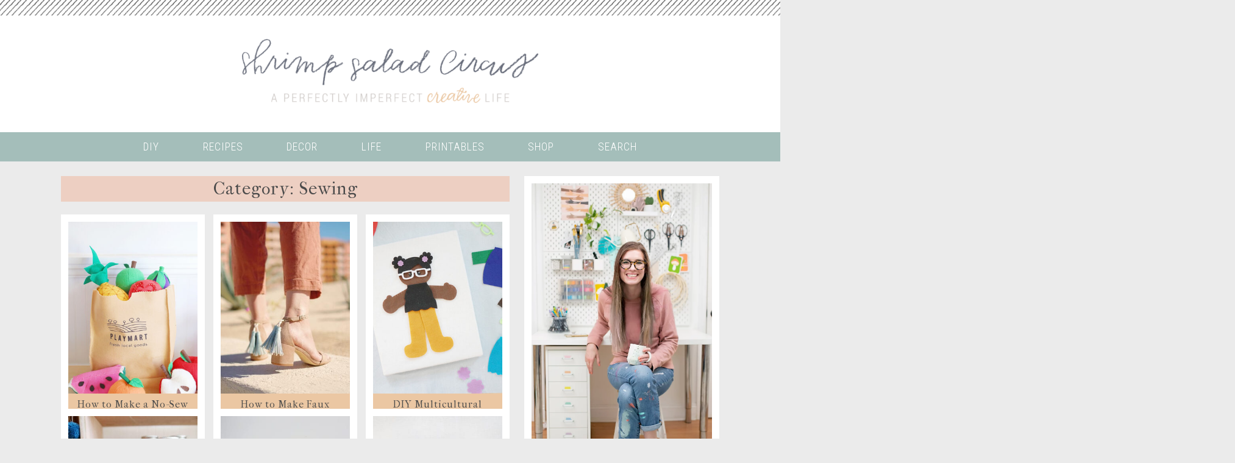

--- FILE ---
content_type: text/html; charset=UTF-8
request_url: https://www.shrimpsaladcircus.com/category/diy-tutorial/sewing/
body_size: 33793
content:
<!DOCTYPE html>
<!--[if lt IE 7]>   <html class="no-js lt-ie9 lt-ie8 lt-ie7"> <![endif]-->
<!--[if IE 7]>     <html class="no-js lt-ie9 lt-ie8"> <![endif]-->
<!--[if IE 8]>     <html class="no-js lt-ie9"> <![endif]-->
<!--[if gt IE 8]><!--> <html class="no-js" lang="en-US"> <!--<![endif]-->
<head>
	<meta charset="UTF-8" />
	<meta name="apple-mobile-web-app-capable" content="yes" />
	<meta http-equiv="X-UA-Compatible" content="IE=edge" />
	<meta name="viewport" content="width=device-width, initial-scale=1.0, shrink-to-fit=no">

	<title>Sewing Archives - Shrimp Salad Circus</title>
	<link rel="profile" href="https://gmpg.org/xfn/11" />
	<link rel="pingback" href="https://www.shrimpsaladcircus.com/xmlrpc.php" />

		<!-- Google Tag Manager -->
	<script data-cfasync="false">(function(w,d,s,l,i){w[l]=w[l]||[];w[l].push({'gtm.start':
	new Date().getTime(),event:'gtm.js'});var f=d.getElementsByTagName(s)[0],
	j=d.createElement(s),dl=l!='dataLayer'?'&l='+l:'';j.async=true;j.src=
	'https://www.googletagmanager.com/gtm.js?id='+i+dl;f.parentNode.insertBefore(j,f);
	})(window,document,'script','dataLayer','GTM-KH3M294');</script>
	<!-- End Google Tag Manager -->
	<!-- END old site HEADER/FOOTER injector plugin -->
	
	<meta name='robots' content='index, follow, max-image-preview:large, max-snippet:-1, max-video-preview:-1' />

<!-- Social Warfare v4.5.6 https://warfareplugins.com - BEGINNING OF OUTPUT -->
<style>
	@font-face {
		font-family: "sw-icon-font";
		src:url("https://www.shrimpsaladcircus.com/wp-content/plugins/social-warfare/assets/fonts/sw-icon-font.eot?ver=4.5.6");
		src:url("https://www.shrimpsaladcircus.com/wp-content/plugins/social-warfare/assets/fonts/sw-icon-font.eot?ver=4.5.6#iefix") format("embedded-opentype"),
		url("https://www.shrimpsaladcircus.com/wp-content/plugins/social-warfare/assets/fonts/sw-icon-font.woff?ver=4.5.6") format("woff"),
		url("https://www.shrimpsaladcircus.com/wp-content/plugins/social-warfare/assets/fonts/sw-icon-font.ttf?ver=4.5.6") format("truetype"),
		url("https://www.shrimpsaladcircus.com/wp-content/plugins/social-warfare/assets/fonts/sw-icon-font.svg?ver=4.5.6#1445203416") format("svg");
		font-weight: normal;
		font-style: normal;
		font-display:block;
	}
</style>
<!-- Social Warfare v4.5.6 https://warfareplugins.com - END OF OUTPUT -->


	<!-- This site is optimized with the Yoast SEO plugin v26.8 - https://yoast.com/product/yoast-seo-wordpress/ -->
	<link rel="canonical" href="https://www.shrimpsaladcircus.com/category/diy-tutorial/sewing/" />
	<link rel="next" href="https://www.shrimpsaladcircus.com/category/diy-tutorial/sewing/page/2/" />
	<meta property="og:locale" content="en_US" />
	<meta property="og:type" content="article" />
	<meta property="og:title" content="Sewing Archives - Shrimp Salad Circus" />
	<meta property="og:url" content="https://www.shrimpsaladcircus.com/category/diy-tutorial/sewing/" />
	<meta property="og:site_name" content="Shrimp Salad Circus" />
	<meta property="og:image" content="https://media.shrimpsaladcircus.com/wp-content/uploads/2017/07/01115625/How-to-Turn-a-Photo-into-Paint-by-Numbers-Final-Painting.jpg" />
	<meta property="og:image:width" content="640" />
	<meta property="og:image:height" content="427" />
	<meta property="og:image:type" content="image/jpeg" />
	<meta name="twitter:card" content="summary_large_image" />
	<meta name="twitter:site" content="@ShrimpSalad" />
	<script type="application/ld+json" class="yoast-schema-graph">{"@context":"https://schema.org","@graph":[{"@type":"CollectionPage","@id":"https://www.shrimpsaladcircus.com/category/diy-tutorial/sewing/","url":"https://www.shrimpsaladcircus.com/category/diy-tutorial/sewing/","name":"Sewing Archives - Shrimp Salad Circus","isPartOf":{"@id":"https://www.shrimpsaladcircus.com/#website"},"primaryImageOfPage":{"@id":"https://www.shrimpsaladcircus.com/category/diy-tutorial/sewing/#primaryimage"},"image":{"@id":"https://www.shrimpsaladcircus.com/category/diy-tutorial/sewing/#primaryimage"},"thumbnailUrl":"https://media.shrimpsaladcircus.com/wp-content/uploads/2020/07/01110615/How-to-Make-No-Sew-Felt-Play-Grocery-Bags-or-Market-Sack-for-Pretend-Farmers-Market.jpg","breadcrumb":{"@id":"https://www.shrimpsaladcircus.com/category/diy-tutorial/sewing/#breadcrumb"},"inLanguage":"en-US"},{"@type":"ImageObject","inLanguage":"en-US","@id":"https://www.shrimpsaladcircus.com/category/diy-tutorial/sewing/#primaryimage","url":"https://media.shrimpsaladcircus.com/wp-content/uploads/2020/07/01110615/How-to-Make-No-Sew-Felt-Play-Grocery-Bags-or-Market-Sack-for-Pretend-Farmers-Market.jpg","contentUrl":"https://media.shrimpsaladcircus.com/wp-content/uploads/2020/07/01110615/How-to-Make-No-Sew-Felt-Play-Grocery-Bags-or-Market-Sack-for-Pretend-Farmers-Market.jpg","width":750,"height":1184,"caption":"Felt fruit and vegetables and a DIY play grocery bag that looks like a brown paper bag"},{"@type":"BreadcrumbList","@id":"https://www.shrimpsaladcircus.com/category/diy-tutorial/sewing/#breadcrumb","itemListElement":[{"@type":"ListItem","position":1,"name":"Home","item":"https://www.shrimpsaladcircus.com/"},{"@type":"ListItem","position":2,"name":"DIY Tutorial","item":"https://www.shrimpsaladcircus.com/category/diy-tutorial/"},{"@type":"ListItem","position":3,"name":"Sewing"}]},{"@type":"WebSite","@id":"https://www.shrimpsaladcircus.com/#website","url":"https://www.shrimpsaladcircus.com/","name":"Shrimp Salad Circus","description":"A Perfectly Imperfect Creative Life","publisher":{"@id":"https://www.shrimpsaladcircus.com/#/schema/person/39de1c7b4934b76d68e7ce9039772383"},"potentialAction":[{"@type":"SearchAction","target":{"@type":"EntryPoint","urlTemplate":"https://www.shrimpsaladcircus.com/?s={search_term_string}"},"query-input":{"@type":"PropertyValueSpecification","valueRequired":true,"valueName":"search_term_string"}}],"inLanguage":"en-US"},{"@type":["Person","Organization"],"@id":"https://www.shrimpsaladcircus.com/#/schema/person/39de1c7b4934b76d68e7ce9039772383","name":"Lindsay","image":{"@type":"ImageObject","inLanguage":"en-US","@id":"https://www.shrimpsaladcircus.com/#/schema/person/image/","url":"https://secure.gravatar.com/avatar/0424df2e43bcac57a1b59205366bbf477bc4e13390e5cf35e266c7e3a77d6b9b?s=96&d=blank&r=g","contentUrl":"https://secure.gravatar.com/avatar/0424df2e43bcac57a1b59205366bbf477bc4e13390e5cf35e266c7e3a77d6b9b?s=96&d=blank&r=g","caption":"Lindsay"},"logo":{"@id":"https://www.shrimpsaladcircus.com/#/schema/person/image/"},"description":"Lindsay Ponta is a creative spirit with a penchant for cats, travel, and making something from nothing. Shrimp Salad Circus is her passion project. The product of a very short attention span, this blog is your one-stop shop to find inspiration for your every day!","sameAs":["https://www.shrimpsaladcircus.com","http://www.facebook.com/shrimpsaladcircus","https://x.com/ShrimpSalad"]}]}</script>
	<!-- / Yoast SEO plugin. -->


<link rel='dns-prefetch' href='//scripts.mediavine.com' />
<link rel='dns-prefetch' href='//fonts.googleapis.com' />
<link rel="alternate" type="application/rss+xml" title="Shrimp Salad Circus &raquo; Feed" href="https://www.shrimpsaladcircus.com/feed/" />
<link rel="alternate" type="application/rss+xml" title="Shrimp Salad Circus &raquo; Comments Feed" href="https://www.shrimpsaladcircus.com/comments/feed/" />
<link rel="alternate" type="application/rss+xml" title="Shrimp Salad Circus &raquo; Sewing Category Feed" href="https://www.shrimpsaladcircus.com/category/diy-tutorial/sewing/feed/" />
		<!-- This site uses the Google Analytics by MonsterInsights plugin v9.11.1 - Using Analytics tracking - https://www.monsterinsights.com/ -->
							<script src="//www.googletagmanager.com/gtag/js?id=G-9EYSEEGZ5M"  data-cfasync="false" data-wpfc-render="false" type="text/javascript" async></script>
			<script data-cfasync="false" data-wpfc-render="false" type="text/javascript">
				var mi_version = '9.11.1';
				var mi_track_user = true;
				var mi_no_track_reason = '';
								var MonsterInsightsDefaultLocations = {"page_location":"https:\/\/www.shrimpsaladcircus.com\/category\/diy-tutorial\/sewing\/"};
								if ( typeof MonsterInsightsPrivacyGuardFilter === 'function' ) {
					var MonsterInsightsLocations = (typeof MonsterInsightsExcludeQuery === 'object') ? MonsterInsightsPrivacyGuardFilter( MonsterInsightsExcludeQuery ) : MonsterInsightsPrivacyGuardFilter( MonsterInsightsDefaultLocations );
				} else {
					var MonsterInsightsLocations = (typeof MonsterInsightsExcludeQuery === 'object') ? MonsterInsightsExcludeQuery : MonsterInsightsDefaultLocations;
				}

								var disableStrs = [
										'ga-disable-G-9EYSEEGZ5M',
									];

				/* Function to detect opted out users */
				function __gtagTrackerIsOptedOut() {
					for (var index = 0; index < disableStrs.length; index++) {
						if (document.cookie.indexOf(disableStrs[index] + '=true') > -1) {
							return true;
						}
					}

					return false;
				}

				/* Disable tracking if the opt-out cookie exists. */
				if (__gtagTrackerIsOptedOut()) {
					for (var index = 0; index < disableStrs.length; index++) {
						window[disableStrs[index]] = true;
					}
				}

				/* Opt-out function */
				function __gtagTrackerOptout() {
					for (var index = 0; index < disableStrs.length; index++) {
						document.cookie = disableStrs[index] + '=true; expires=Thu, 31 Dec 2099 23:59:59 UTC; path=/';
						window[disableStrs[index]] = true;
					}
				}

				if ('undefined' === typeof gaOptout) {
					function gaOptout() {
						__gtagTrackerOptout();
					}
				}
								window.dataLayer = window.dataLayer || [];

				window.MonsterInsightsDualTracker = {
					helpers: {},
					trackers: {},
				};
				if (mi_track_user) {
					function __gtagDataLayer() {
						dataLayer.push(arguments);
					}

					function __gtagTracker(type, name, parameters) {
						if (!parameters) {
							parameters = {};
						}

						if (parameters.send_to) {
							__gtagDataLayer.apply(null, arguments);
							return;
						}

						if (type === 'event') {
														parameters.send_to = monsterinsights_frontend.v4_id;
							var hookName = name;
							if (typeof parameters['event_category'] !== 'undefined') {
								hookName = parameters['event_category'] + ':' + name;
							}

							if (typeof MonsterInsightsDualTracker.trackers[hookName] !== 'undefined') {
								MonsterInsightsDualTracker.trackers[hookName](parameters);
							} else {
								__gtagDataLayer('event', name, parameters);
							}
							
						} else {
							__gtagDataLayer.apply(null, arguments);
						}
					}

					__gtagTracker('js', new Date());
					__gtagTracker('set', {
						'developer_id.dZGIzZG': true,
											});
					if ( MonsterInsightsLocations.page_location ) {
						__gtagTracker('set', MonsterInsightsLocations);
					}
										__gtagTracker('config', 'G-9EYSEEGZ5M', {"forceSSL":"true"} );
										window.gtag = __gtagTracker;										(function () {
						/* https://developers.google.com/analytics/devguides/collection/analyticsjs/ */
						/* ga and __gaTracker compatibility shim. */
						var noopfn = function () {
							return null;
						};
						var newtracker = function () {
							return new Tracker();
						};
						var Tracker = function () {
							return null;
						};
						var p = Tracker.prototype;
						p.get = noopfn;
						p.set = noopfn;
						p.send = function () {
							var args = Array.prototype.slice.call(arguments);
							args.unshift('send');
							__gaTracker.apply(null, args);
						};
						var __gaTracker = function () {
							var len = arguments.length;
							if (len === 0) {
								return;
							}
							var f = arguments[len - 1];
							if (typeof f !== 'object' || f === null || typeof f.hitCallback !== 'function') {
								if ('send' === arguments[0]) {
									var hitConverted, hitObject = false, action;
									if ('event' === arguments[1]) {
										if ('undefined' !== typeof arguments[3]) {
											hitObject = {
												'eventAction': arguments[3],
												'eventCategory': arguments[2],
												'eventLabel': arguments[4],
												'value': arguments[5] ? arguments[5] : 1,
											}
										}
									}
									if ('pageview' === arguments[1]) {
										if ('undefined' !== typeof arguments[2]) {
											hitObject = {
												'eventAction': 'page_view',
												'page_path': arguments[2],
											}
										}
									}
									if (typeof arguments[2] === 'object') {
										hitObject = arguments[2];
									}
									if (typeof arguments[5] === 'object') {
										Object.assign(hitObject, arguments[5]);
									}
									if ('undefined' !== typeof arguments[1].hitType) {
										hitObject = arguments[1];
										if ('pageview' === hitObject.hitType) {
											hitObject.eventAction = 'page_view';
										}
									}
									if (hitObject) {
										action = 'timing' === arguments[1].hitType ? 'timing_complete' : hitObject.eventAction;
										hitConverted = mapArgs(hitObject);
										__gtagTracker('event', action, hitConverted);
									}
								}
								return;
							}

							function mapArgs(args) {
								var arg, hit = {};
								var gaMap = {
									'eventCategory': 'event_category',
									'eventAction': 'event_action',
									'eventLabel': 'event_label',
									'eventValue': 'event_value',
									'nonInteraction': 'non_interaction',
									'timingCategory': 'event_category',
									'timingVar': 'name',
									'timingValue': 'value',
									'timingLabel': 'event_label',
									'page': 'page_path',
									'location': 'page_location',
									'title': 'page_title',
									'referrer' : 'page_referrer',
								};
								for (arg in args) {
																		if (!(!args.hasOwnProperty(arg) || !gaMap.hasOwnProperty(arg))) {
										hit[gaMap[arg]] = args[arg];
									} else {
										hit[arg] = args[arg];
									}
								}
								return hit;
							}

							try {
								f.hitCallback();
							} catch (ex) {
							}
						};
						__gaTracker.create = newtracker;
						__gaTracker.getByName = newtracker;
						__gaTracker.getAll = function () {
							return [];
						};
						__gaTracker.remove = noopfn;
						__gaTracker.loaded = true;
						window['__gaTracker'] = __gaTracker;
					})();
									} else {
										console.log("");
					(function () {
						function __gtagTracker() {
							return null;
						}

						window['__gtagTracker'] = __gtagTracker;
						window['gtag'] = __gtagTracker;
					})();
									}
			</script>
							<!-- / Google Analytics by MonsterInsights -->
		<style id='wp-img-auto-sizes-contain-inline-css' type='text/css'>
img:is([sizes=auto i],[sizes^="auto," i]){contain-intrinsic-size:3000px 1500px}
/*# sourceURL=wp-img-auto-sizes-contain-inline-css */
</style>
<style id='wp-emoji-styles-inline-css' type='text/css'>

	img.wp-smiley, img.emoji {
		display: inline !important;
		border: none !important;
		box-shadow: none !important;
		height: 1em !important;
		width: 1em !important;
		margin: 0 0.07em !important;
		vertical-align: -0.1em !important;
		background: none !important;
		padding: 0 !important;
	}
/*# sourceURL=wp-emoji-styles-inline-css */
</style>
<style id='wp-block-library-inline-css' type='text/css'>
:root{--wp-block-synced-color:#7a00df;--wp-block-synced-color--rgb:122,0,223;--wp-bound-block-color:var(--wp-block-synced-color);--wp-editor-canvas-background:#ddd;--wp-admin-theme-color:#007cba;--wp-admin-theme-color--rgb:0,124,186;--wp-admin-theme-color-darker-10:#006ba1;--wp-admin-theme-color-darker-10--rgb:0,107,160.5;--wp-admin-theme-color-darker-20:#005a87;--wp-admin-theme-color-darker-20--rgb:0,90,135;--wp-admin-border-width-focus:2px}@media (min-resolution:192dpi){:root{--wp-admin-border-width-focus:1.5px}}.wp-element-button{cursor:pointer}:root .has-very-light-gray-background-color{background-color:#eee}:root .has-very-dark-gray-background-color{background-color:#313131}:root .has-very-light-gray-color{color:#eee}:root .has-very-dark-gray-color{color:#313131}:root .has-vivid-green-cyan-to-vivid-cyan-blue-gradient-background{background:linear-gradient(135deg,#00d084,#0693e3)}:root .has-purple-crush-gradient-background{background:linear-gradient(135deg,#34e2e4,#4721fb 50%,#ab1dfe)}:root .has-hazy-dawn-gradient-background{background:linear-gradient(135deg,#faaca8,#dad0ec)}:root .has-subdued-olive-gradient-background{background:linear-gradient(135deg,#fafae1,#67a671)}:root .has-atomic-cream-gradient-background{background:linear-gradient(135deg,#fdd79a,#004a59)}:root .has-nightshade-gradient-background{background:linear-gradient(135deg,#330968,#31cdcf)}:root .has-midnight-gradient-background{background:linear-gradient(135deg,#020381,#2874fc)}:root{--wp--preset--font-size--normal:16px;--wp--preset--font-size--huge:42px}.has-regular-font-size{font-size:1em}.has-larger-font-size{font-size:2.625em}.has-normal-font-size{font-size:var(--wp--preset--font-size--normal)}.has-huge-font-size{font-size:var(--wp--preset--font-size--huge)}.has-text-align-center{text-align:center}.has-text-align-left{text-align:left}.has-text-align-right{text-align:right}.has-fit-text{white-space:nowrap!important}#end-resizable-editor-section{display:none}.aligncenter{clear:both}.items-justified-left{justify-content:flex-start}.items-justified-center{justify-content:center}.items-justified-right{justify-content:flex-end}.items-justified-space-between{justify-content:space-between}.screen-reader-text{border:0;clip-path:inset(50%);height:1px;margin:-1px;overflow:hidden;padding:0;position:absolute;width:1px;word-wrap:normal!important}.screen-reader-text:focus{background-color:#ddd;clip-path:none;color:#444;display:block;font-size:1em;height:auto;left:5px;line-height:normal;padding:15px 23px 14px;text-decoration:none;top:5px;width:auto;z-index:100000}html :where(.has-border-color){border-style:solid}html :where([style*=border-top-color]){border-top-style:solid}html :where([style*=border-right-color]){border-right-style:solid}html :where([style*=border-bottom-color]){border-bottom-style:solid}html :where([style*=border-left-color]){border-left-style:solid}html :where([style*=border-width]){border-style:solid}html :where([style*=border-top-width]){border-top-style:solid}html :where([style*=border-right-width]){border-right-style:solid}html :where([style*=border-bottom-width]){border-bottom-style:solid}html :where([style*=border-left-width]){border-left-style:solid}html :where(img[class*=wp-image-]){height:auto;max-width:100%}:where(figure){margin:0 0 1em}html :where(.is-position-sticky){--wp-admin--admin-bar--position-offset:var(--wp-admin--admin-bar--height,0px)}@media screen and (max-width:600px){html :where(.is-position-sticky){--wp-admin--admin-bar--position-offset:0px}}

/*# sourceURL=wp-block-library-inline-css */
</style><style id='global-styles-inline-css' type='text/css'>
:root{--wp--preset--aspect-ratio--square: 1;--wp--preset--aspect-ratio--4-3: 4/3;--wp--preset--aspect-ratio--3-4: 3/4;--wp--preset--aspect-ratio--3-2: 3/2;--wp--preset--aspect-ratio--2-3: 2/3;--wp--preset--aspect-ratio--16-9: 16/9;--wp--preset--aspect-ratio--9-16: 9/16;--wp--preset--color--black: #000000;--wp--preset--color--cyan-bluish-gray: #abb8c3;--wp--preset--color--white: #ffffff;--wp--preset--color--pale-pink: #f78da7;--wp--preset--color--vivid-red: #cf2e2e;--wp--preset--color--luminous-vivid-orange: #ff6900;--wp--preset--color--luminous-vivid-amber: #fcb900;--wp--preset--color--light-green-cyan: #7bdcb5;--wp--preset--color--vivid-green-cyan: #00d084;--wp--preset--color--pale-cyan-blue: #8ed1fc;--wp--preset--color--vivid-cyan-blue: #0693e3;--wp--preset--color--vivid-purple: #9b51e0;--wp--preset--gradient--vivid-cyan-blue-to-vivid-purple: linear-gradient(135deg,rgb(6,147,227) 0%,rgb(155,81,224) 100%);--wp--preset--gradient--light-green-cyan-to-vivid-green-cyan: linear-gradient(135deg,rgb(122,220,180) 0%,rgb(0,208,130) 100%);--wp--preset--gradient--luminous-vivid-amber-to-luminous-vivid-orange: linear-gradient(135deg,rgb(252,185,0) 0%,rgb(255,105,0) 100%);--wp--preset--gradient--luminous-vivid-orange-to-vivid-red: linear-gradient(135deg,rgb(255,105,0) 0%,rgb(207,46,46) 100%);--wp--preset--gradient--very-light-gray-to-cyan-bluish-gray: linear-gradient(135deg,rgb(238,238,238) 0%,rgb(169,184,195) 100%);--wp--preset--gradient--cool-to-warm-spectrum: linear-gradient(135deg,rgb(74,234,220) 0%,rgb(151,120,209) 20%,rgb(207,42,186) 40%,rgb(238,44,130) 60%,rgb(251,105,98) 80%,rgb(254,248,76) 100%);--wp--preset--gradient--blush-light-purple: linear-gradient(135deg,rgb(255,206,236) 0%,rgb(152,150,240) 100%);--wp--preset--gradient--blush-bordeaux: linear-gradient(135deg,rgb(254,205,165) 0%,rgb(254,45,45) 50%,rgb(107,0,62) 100%);--wp--preset--gradient--luminous-dusk: linear-gradient(135deg,rgb(255,203,112) 0%,rgb(199,81,192) 50%,rgb(65,88,208) 100%);--wp--preset--gradient--pale-ocean: linear-gradient(135deg,rgb(255,245,203) 0%,rgb(182,227,212) 50%,rgb(51,167,181) 100%);--wp--preset--gradient--electric-grass: linear-gradient(135deg,rgb(202,248,128) 0%,rgb(113,206,126) 100%);--wp--preset--gradient--midnight: linear-gradient(135deg,rgb(2,3,129) 0%,rgb(40,116,252) 100%);--wp--preset--font-size--small: 13px;--wp--preset--font-size--medium: 20px;--wp--preset--font-size--large: 36px;--wp--preset--font-size--x-large: 42px;--wp--preset--spacing--20: 0.44rem;--wp--preset--spacing--30: 0.67rem;--wp--preset--spacing--40: 1rem;--wp--preset--spacing--50: 1.5rem;--wp--preset--spacing--60: 2.25rem;--wp--preset--spacing--70: 3.38rem;--wp--preset--spacing--80: 5.06rem;--wp--preset--shadow--natural: 6px 6px 9px rgba(0, 0, 0, 0.2);--wp--preset--shadow--deep: 12px 12px 50px rgba(0, 0, 0, 0.4);--wp--preset--shadow--sharp: 6px 6px 0px rgba(0, 0, 0, 0.2);--wp--preset--shadow--outlined: 6px 6px 0px -3px rgb(255, 255, 255), 6px 6px rgb(0, 0, 0);--wp--preset--shadow--crisp: 6px 6px 0px rgb(0, 0, 0);}:where(.is-layout-flex){gap: 0.5em;}:where(.is-layout-grid){gap: 0.5em;}body .is-layout-flex{display: flex;}.is-layout-flex{flex-wrap: wrap;align-items: center;}.is-layout-flex > :is(*, div){margin: 0;}body .is-layout-grid{display: grid;}.is-layout-grid > :is(*, div){margin: 0;}:where(.wp-block-columns.is-layout-flex){gap: 2em;}:where(.wp-block-columns.is-layout-grid){gap: 2em;}:where(.wp-block-post-template.is-layout-flex){gap: 1.25em;}:where(.wp-block-post-template.is-layout-grid){gap: 1.25em;}.has-black-color{color: var(--wp--preset--color--black) !important;}.has-cyan-bluish-gray-color{color: var(--wp--preset--color--cyan-bluish-gray) !important;}.has-white-color{color: var(--wp--preset--color--white) !important;}.has-pale-pink-color{color: var(--wp--preset--color--pale-pink) !important;}.has-vivid-red-color{color: var(--wp--preset--color--vivid-red) !important;}.has-luminous-vivid-orange-color{color: var(--wp--preset--color--luminous-vivid-orange) !important;}.has-luminous-vivid-amber-color{color: var(--wp--preset--color--luminous-vivid-amber) !important;}.has-light-green-cyan-color{color: var(--wp--preset--color--light-green-cyan) !important;}.has-vivid-green-cyan-color{color: var(--wp--preset--color--vivid-green-cyan) !important;}.has-pale-cyan-blue-color{color: var(--wp--preset--color--pale-cyan-blue) !important;}.has-vivid-cyan-blue-color{color: var(--wp--preset--color--vivid-cyan-blue) !important;}.has-vivid-purple-color{color: var(--wp--preset--color--vivid-purple) !important;}.has-black-background-color{background-color: var(--wp--preset--color--black) !important;}.has-cyan-bluish-gray-background-color{background-color: var(--wp--preset--color--cyan-bluish-gray) !important;}.has-white-background-color{background-color: var(--wp--preset--color--white) !important;}.has-pale-pink-background-color{background-color: var(--wp--preset--color--pale-pink) !important;}.has-vivid-red-background-color{background-color: var(--wp--preset--color--vivid-red) !important;}.has-luminous-vivid-orange-background-color{background-color: var(--wp--preset--color--luminous-vivid-orange) !important;}.has-luminous-vivid-amber-background-color{background-color: var(--wp--preset--color--luminous-vivid-amber) !important;}.has-light-green-cyan-background-color{background-color: var(--wp--preset--color--light-green-cyan) !important;}.has-vivid-green-cyan-background-color{background-color: var(--wp--preset--color--vivid-green-cyan) !important;}.has-pale-cyan-blue-background-color{background-color: var(--wp--preset--color--pale-cyan-blue) !important;}.has-vivid-cyan-blue-background-color{background-color: var(--wp--preset--color--vivid-cyan-blue) !important;}.has-vivid-purple-background-color{background-color: var(--wp--preset--color--vivid-purple) !important;}.has-black-border-color{border-color: var(--wp--preset--color--black) !important;}.has-cyan-bluish-gray-border-color{border-color: var(--wp--preset--color--cyan-bluish-gray) !important;}.has-white-border-color{border-color: var(--wp--preset--color--white) !important;}.has-pale-pink-border-color{border-color: var(--wp--preset--color--pale-pink) !important;}.has-vivid-red-border-color{border-color: var(--wp--preset--color--vivid-red) !important;}.has-luminous-vivid-orange-border-color{border-color: var(--wp--preset--color--luminous-vivid-orange) !important;}.has-luminous-vivid-amber-border-color{border-color: var(--wp--preset--color--luminous-vivid-amber) !important;}.has-light-green-cyan-border-color{border-color: var(--wp--preset--color--light-green-cyan) !important;}.has-vivid-green-cyan-border-color{border-color: var(--wp--preset--color--vivid-green-cyan) !important;}.has-pale-cyan-blue-border-color{border-color: var(--wp--preset--color--pale-cyan-blue) !important;}.has-vivid-cyan-blue-border-color{border-color: var(--wp--preset--color--vivid-cyan-blue) !important;}.has-vivid-purple-border-color{border-color: var(--wp--preset--color--vivid-purple) !important;}.has-vivid-cyan-blue-to-vivid-purple-gradient-background{background: var(--wp--preset--gradient--vivid-cyan-blue-to-vivid-purple) !important;}.has-light-green-cyan-to-vivid-green-cyan-gradient-background{background: var(--wp--preset--gradient--light-green-cyan-to-vivid-green-cyan) !important;}.has-luminous-vivid-amber-to-luminous-vivid-orange-gradient-background{background: var(--wp--preset--gradient--luminous-vivid-amber-to-luminous-vivid-orange) !important;}.has-luminous-vivid-orange-to-vivid-red-gradient-background{background: var(--wp--preset--gradient--luminous-vivid-orange-to-vivid-red) !important;}.has-very-light-gray-to-cyan-bluish-gray-gradient-background{background: var(--wp--preset--gradient--very-light-gray-to-cyan-bluish-gray) !important;}.has-cool-to-warm-spectrum-gradient-background{background: var(--wp--preset--gradient--cool-to-warm-spectrum) !important;}.has-blush-light-purple-gradient-background{background: var(--wp--preset--gradient--blush-light-purple) !important;}.has-blush-bordeaux-gradient-background{background: var(--wp--preset--gradient--blush-bordeaux) !important;}.has-luminous-dusk-gradient-background{background: var(--wp--preset--gradient--luminous-dusk) !important;}.has-pale-ocean-gradient-background{background: var(--wp--preset--gradient--pale-ocean) !important;}.has-electric-grass-gradient-background{background: var(--wp--preset--gradient--electric-grass) !important;}.has-midnight-gradient-background{background: var(--wp--preset--gradient--midnight) !important;}.has-small-font-size{font-size: var(--wp--preset--font-size--small) !important;}.has-medium-font-size{font-size: var(--wp--preset--font-size--medium) !important;}.has-large-font-size{font-size: var(--wp--preset--font-size--large) !important;}.has-x-large-font-size{font-size: var(--wp--preset--font-size--x-large) !important;}
/*# sourceURL=global-styles-inline-css */
</style>

<style id='classic-theme-styles-inline-css' type='text/css'>
/*! This file is auto-generated */
.wp-block-button__link{color:#fff;background-color:#32373c;border-radius:9999px;box-shadow:none;text-decoration:none;padding:calc(.667em + 2px) calc(1.333em + 2px);font-size:1.125em}.wp-block-file__button{background:#32373c;color:#fff;text-decoration:none}
/*# sourceURL=/wp-includes/css/classic-themes.min.css */
</style>
<link rel='stylesheet' id='titan-adminbar-styles-css' href='https://www.shrimpsaladcircus.com/wp-content/plugins/anti-spam/assets/css/admin-bar.css?ver=7.4.0' type='text/css' media='all' />
<link rel='stylesheet' id='cpsh-shortcodes-css' href='https://www.shrimpsaladcircus.com/wp-content/plugins/column-shortcodes/assets/css/shortcodes.css?ver=1.0.1' type='text/css' media='all' />
<link rel='stylesheet' id='social_warfare-css' href='https://www.shrimpsaladcircus.com/wp-content/plugins/social-warfare/assets/css/style.min.css?ver=4.5.6' type='text/css' media='all' />
<link rel='stylesheet' id='rhd-navbar-search-css' href='https://www.shrimpsaladcircus.com/wp-content/themes/rhd-shrimp-salad-circus/assets/css/modules/navbar-search.css' type='text/css' media='all' />
<link rel='stylesheet' id='rhd-submenu-navigation-css' href='https://www.shrimpsaladcircus.com/wp-content/themes/rhd-shrimp-salad-circus/assets/css/modules/submenu-navigation.css' type='text/css' media='all' />
<link rel='stylesheet' id='rhd-main-css' href='https://www.shrimpsaladcircus.com/wp-content/themes/rhd-shrimp-salad-circus/assets/css/main.css' type='text/css' media='all' />
<link rel='stylesheet' id='rhd-normalize-css' href='https://www.shrimpsaladcircus.com/wp-content/themes/rhd-shrimp-salad-circus/assets/css/normalize.css' type='text/css' media='all' />
<link rel='stylesheet' id='google-fonts-css' href='https://fonts.googleapis.com/css?family=IM+Fell+French+Canon|Roboto+Condensed:300|Roboto:300,300i&#038;display=fallback' type='text/css' media='all' />
<link rel='stylesheet' id='rhd-si-main-css' href='https://www.shrimpsaladcircus.com/wp-content/plugins/rhd-social-icons/css/rhd-si-main.css?ver=c6dda3bdcfcab79cd51b458733b04de8' type='text/css' media='all' />
<link rel='stylesheet' id='jquery-lazyloadxt-fadein-css-css' href='//www.shrimpsaladcircus.com/wp-content/plugins/a3-lazy-load/assets/css/jquery.lazyloadxt.fadein.css?ver=c6dda3bdcfcab79cd51b458733b04de8' type='text/css' media='all' />
<link rel='stylesheet' id='a3a3_lazy_load-css' href='//www.shrimpsaladcircus.com/wp-content/uploads/sass/a3_lazy_load.min.css?ver=1561502839' type='text/css' media='all' />
<script type="text/javascript" src="https://www.shrimpsaladcircus.com/wp-content/plugins/google-analytics-for-wordpress/assets/js/frontend-gtag.min.js?ver=9.11.1" id="monsterinsights-frontend-script-js" async="async" data-wp-strategy="async"></script>
<script data-cfasync="false" data-wpfc-render="false" type="text/javascript" id='monsterinsights-frontend-script-js-extra'>/* <![CDATA[ */
var monsterinsights_frontend = {"js_events_tracking":"true","download_extensions":"pdf,doc,ppt,xls,zip,docx,pptx,xlsx","inbound_paths":"[]","home_url":"https:\/\/www.shrimpsaladcircus.com","hash_tracking":"false","v4_id":"G-9EYSEEGZ5M"};/* ]]> */
</script>
<script type="text/javascript" async="async" fetchpriority="high" data-noptimize="1" data-cfasync="false" src="https://scripts.mediavine.com/tags/shrimp-salad-circus.js?ver=c6dda3bdcfcab79cd51b458733b04de8" id="mv-script-wrapper-js"></script>
<script type="text/javascript" src="https://www.shrimpsaladcircus.com/wp-includes/js/jquery/jquery.min.js?ver=3.7.1" id="jquery-core-js"></script>
<script type="text/javascript" src="https://www.shrimpsaladcircus.com/wp-includes/js/jquery/jquery-migrate.min.js?ver=3.4.1" id="jquery-migrate-js"></script>
<script type="text/javascript" src="https://www.shrimpsaladcircus.com/wp-content/themes/rhd-shrimp-salad-circus/assets/js/hotjar-tracking.js" id="hotjar-js"></script>
<link rel="https://api.w.org/" href="https://www.shrimpsaladcircus.com/wp-json/" /><link rel="alternate" title="JSON" type="application/json" href="https://www.shrimpsaladcircus.com/wp-json/wp/v2/categories/1731" /><link rel="EditURI" type="application/rsd+xml" title="RSD" href="https://www.shrimpsaladcircus.com/xmlrpc.php?rsd" />

		<style>
			:root {
				--mv-create-radius: 0;
			}
		</style>
	

<!-- [slickstream] [[[ START Slickstream Output ]]] -->
<script>console.info(`[slickstream] Page Generated at: 1/22/2026, 11:26:41 AM EST`);</script>
<script>console.info(`[slickstream] Current timestamp: ${(new Date).toLocaleString('en-US', { timeZone: 'America/New_York' })} EST`);</script>
<!-- [slickstream] ERROR: Site Code missing from Plugin Settings; Slickstream services are disabled -->
<script>console.info(`[slickstream] ERROR: Site Code missing from Plugin Settings; Slickstream services are disabled`);</script>
			<link rel="preload" href="https://www.shrimpsaladcircus.com/wp-content/plugins/hustle/assets/hustle-ui/fonts/hustle-icons-font.woff2" as="font" type="font/woff2" crossorigin>
		<style id="hustle-module-9-0-styles" class="hustle-module-styles hustle-module-styles-9">@media screen and (min-width: 783px) {.hustle-ui:not(.hustle-size--small).module_id_9 .hustle-popup-content {max-width: 500px;max-height: none;max-height: unset;overflow-y: initial;}}@media screen and (min-width: 783px) { .hustle-layout {max-height: none;max-height: unset;}} .hustle-ui.module_id_9  {padding-right: 10px;padding-left: 10px;}.hustle-ui.module_id_9  .hustle-popup-content .hustle-info,.hustle-ui.module_id_9  .hustle-popup-content .hustle-optin {padding-top: 10px;padding-bottom: 10px;}@media screen and (min-width: 783px) {.hustle-ui:not(.hustle-size--small).module_id_9  {padding-right: 10px;padding-left: 10px;}.hustle-ui:not(.hustle-size--small).module_id_9  .hustle-popup-content .hustle-info,.hustle-ui:not(.hustle-size--small).module_id_9  .hustle-popup-content .hustle-optin {padding-top: 10px;padding-bottom: 10px;}} .hustle-ui.module_id_9 .hustle-layout .hustle-layout-body {margin: 0px 0px 0px 0px;padding: 0px 0px 0px 0px;border-width: 2px 2px 2px 2px;border-style: solid;border-color: #ffffff;border-radius: 2px 2px 2px 2px;overflow: hidden;background-color: #ffffff;-moz-box-shadow: 0px 0px 0px 0px #000000;-webkit-box-shadow: 0px 0px 0px 0px #000000;box-shadow: 0px 0px 0px 0px #000000;}@media screen and (min-width: 783px) {.hustle-ui:not(.hustle-size--small).module_id_9 .hustle-layout .hustle-layout-body {margin: 0px 0px 0px 0px;padding: 0px 0px 0px 0px;border-width: 2px 2px 2px 2px;border-style: solid;border-radius: 2px 2px 2px 2px;-moz-box-shadow: 0px 0px 0px 0px #000000;-webkit-box-shadow: 0px 0px 0px 0px #000000;box-shadow: 0px 0px 0px 0px #000000;}} .hustle-ui.module_id_9 .hustle-layout .hustle-layout-content {padding: 0px 0px 0px 0px;border-width: 0px 0px 0px 0px;border-style: solid;border-radius: 0px 0px 0px 0px;border-color: rgba(0,0,0,0);background-color: #5D7380;-moz-box-shadow: 0px 0px 0px 0px rgba(0,0,0,0);-webkit-box-shadow: 0px 0px 0px 0px rgba(0,0,0,0);box-shadow: 0px 0px 0px 0px rgba(0,0,0,0);}.hustle-ui.module_id_9 .hustle-main-wrapper {position: relative;padding:32px 0 0;}@media screen and (min-width: 783px) {.hustle-ui:not(.hustle-size--small).module_id_9 .hustle-layout .hustle-layout-content {padding: 0px 0px 0px 0px;border-width: 0px 0px 0px 0px;border-style: solid;border-radius: 0px 0px 0px 0px;-moz-box-shadow: 0px 0px 0px 0px rgba(0,0,0,0);-webkit-box-shadow: 0px 0px 0px 0px rgba(0,0,0,0);box-shadow: 0px 0px 0px 0px rgba(0,0,0,0);}}@media screen and (min-width: 783px) {.hustle-ui:not(.hustle-size--small).module_id_9 .hustle-main-wrapper {padding:32px 0 0;}}.hustle-ui.module_id_9 .hustle-layout .hustle-image {background-color: #ffffff;}@media screen and (min-width: 783px) {.hustle-ui:not(.hustle-size--small).module_id_9 .hustle-layout .hustle-image {height: auto;}}.hustle-ui.module_id_9 .hustle-layout .hustle-image {overflow: hidden;display: flex;display: -ms-flexbox;display: -webkit-box;flex-direction: column;-ms-flex-direction: column;-webkit-box-orient: vertical;-webkit-box-direction: normal;justify-content: center;-ms-flex-pack: center;}.hustle-ui.module_id_9 .hustle-layout .hustle-image img {width: auto;max-width: 100%;height: auto;display: block;flex: 0 1 auto;-ms-flex: 0 1 auto;-webkit-box-flex: 0;margin: 0 auto;}@media all and (-ms-high-contrast: none), (-ms-high-contrast: active) {.hustle-ui.module_id_9 .hustle-layout .hustle-image {display: block;}.hustle-ui.module_id_9 .hustle-layout .hustle-image img {}}@media screen and (min-width: 783px) {.hustle-ui:not(.hustle-size--small).module_id_9 .hustle-layout .hustle-image {overflow: hidden;display: flex;display: -ms-flexbox;display: -webkit-box;flex-direction: column;-ms-flex-direction: column;-webkit-box-orient: vertical;-webkit-box-direction: normal;justify-content: center;-ms-flex-pack: center;}.hustle-ui:not(.hustle-size--small).module_id_9 .hustle-layout .hustle-image img {width: auto;max-width: 100%;height: auto;display: block;flex: 0 1 auto;-ms-flex: 0 1 auto;-webkit-box-flex: 0;position: unset;margin: 0 auto;object-fit: unset;-ms-interpolation-mode: unset;}}@media all and (min-width: 783px) and (-ms-high-contrast: none), (-ms-high-contrast: active) {.hustle-ui:not(.hustle-size--small).module_id_9 .hustle-layout .hustle-image {display: block;}.hustle-ui:not(.hustle-size--small).module_id_9 .hustle-layout .hustle-image img {width: auto;max-width: 100%;height: auto;max-height: unset;}}  .hustle-ui.module_id_9 .hustle-layout .hustle-content {margin: 0px 0px 0px 0px;padding: 10px 10px 10px 10px;border-width: 0px 0px 0px 0px;border-style: solid;border-radius: 0px 0px 0px 0px;border-color: rgba(0,0,0,0);background-color: rgba(0,0,0,0);-moz-box-shadow: 0px 0px 0px 0px rgba(0,0,0,0);-webkit-box-shadow: 0px 0px 0px 0px rgba(0,0,0,0);box-shadow: 0px 0px 0px 0px rgba(0,0,0,0);}.hustle-ui.module_id_9 .hustle-layout .hustle-content .hustle-content-wrap {padding: 10px 0 10px 0;}@media screen and (min-width: 783px) {.hustle-ui:not(.hustle-size--small).module_id_9 .hustle-layout .hustle-content {margin: 0px 0px 0px 0px;padding: 20px 20px 20px 20px;border-width: 0px 0px 0px 0px;border-style: solid;border-radius: 0px 0px 0px 0px;-moz-box-shadow: 0px 0px 0px 0px rgba(0,0,0,0);-webkit-box-shadow: 0px 0px 0px 0px rgba(0,0,0,0);box-shadow: 0px 0px 0px 0px rgba(0,0,0,0);}.hustle-ui:not(.hustle-size--small).module_id_9 .hustle-layout .hustle-content .hustle-content-wrap {padding: 20px 0 20px 0;}} .hustle-ui.module_id_9 .hustle-layout .hustle-title {display: block;margin: 0px 0px 0px 0px;padding: 0px 0px 0px 0px;border-width: 0px 0px 0px 0px;border-style: solid;border-color: rgba(0,0,0,0);border-radius: 0px 0px 0px 0px;background-color: rgba(0,0,0,0);box-shadow: 0px 0px 0px 0px rgba(0,0,0,0);-moz-box-shadow: 0px 0px 0px 0px rgba(0,0,0,0);-webkit-box-shadow: 0px 0px 0px 0px rgba(0,0,0,0);color: #666666;font: 700 20px/27px Open Sans;font-style: normal;letter-spacing: 0px;text-transform: none;text-decoration: none;text-align: left;}@media screen and (min-width: 783px) {.hustle-ui:not(.hustle-size--small).module_id_9 .hustle-layout .hustle-title {margin: 0px 0px 0px 0px;padding: 0px 0px 0px 0px;border-width: 0px 0px 0px 0px;border-style: solid;border-radius: 0px 0px 0px 0px;box-shadow: 0px 0px 0px 0px rgba(0,0,0,0);-moz-box-shadow: 0px 0px 0px 0px rgba(0,0,0,0);-webkit-box-shadow: 0px 0px 0px 0px rgba(0,0,0,0);font: 700 20px/27px Open Sans;font-style: normal;letter-spacing: 0px;text-transform: none;text-decoration: none;text-align: left;}} .hustle-ui.module_id_9 .hustle-layout .hustle-group-content {margin: 10px 0px 0px 0px;padding: 0px 0px 0px 0px;border-color: rgba(0,0,0,0);border-width: 0px 0px 0px 0px;border-style: solid;color: #4a4a4a;}.hustle-ui.module_id_9 .hustle-layout .hustle-group-content b,.hustle-ui.module_id_9 .hustle-layout .hustle-group-content strong {font-weight: bold;}.hustle-ui.module_id_9 .hustle-layout .hustle-group-content a,.hustle-ui.module_id_9 .hustle-layout .hustle-group-content a:visited {color: #a4beba;}.hustle-ui.module_id_9 .hustle-layout .hustle-group-content a:hover {color: #a4beba;}.hustle-ui.module_id_9 .hustle-layout .hustle-group-content a:focus,.hustle-ui.module_id_9 .hustle-layout .hustle-group-content a:active {color: #a4beba;}@media screen and (min-width: 783px) {.hustle-ui:not(.hustle-size--small).module_id_9 .hustle-layout .hustle-group-content {margin: 20px 0px 0px 0px;padding: 0px 0px 0px 0px;border-width: 0px 0px 0px 0px;border-style: solid;}}.hustle-ui.module_id_9 .hustle-layout .hustle-group-content {color: #4a4a4a;font-size: 14px;line-height: 1.45em;font-family: Open Sans;}@media screen and (min-width: 783px) {.hustle-ui:not(.hustle-size--small).module_id_9 .hustle-layout .hustle-group-content {font-size: 14px;line-height: 1.45em;}}.hustle-ui.module_id_9 .hustle-layout .hustle-group-content p:not([class*="forminator-"]) {margin: 0 0 10px;color: #4a4a4a;font: normal 14px/1.45em Open Sans;font-style: normal;letter-spacing: 0px;text-transform: none;text-decoration: none;}.hustle-ui.module_id_9 .hustle-layout .hustle-group-content p:not([class*="forminator-"]):last-child {margin-bottom: 0;}@media screen and (min-width: 783px) {.hustle-ui:not(.hustle-size--small).module_id_9 .hustle-layout .hustle-group-content p:not([class*="forminator-"]) {margin: 0 0 10px;font: normal 14px/1.45em Open Sans;font-style: normal;letter-spacing: 0px;text-transform: none;text-decoration: none;}.hustle-ui:not(.hustle-size--small).module_id_9 .hustle-layout .hustle-group-content p:not([class*="forminator-"]):last-child {margin-bottom: 0;}}.hustle-ui.module_id_9 .hustle-layout .hustle-group-content h1:not([class*="forminator-"]) {margin: 0 0 10px;color: #4a4a4a;font: 700 28px/1.4em Open Sans;font-style: normal;letter-spacing: 0px;text-transform: none;text-decoration: none;}.hustle-ui.module_id_9 .hustle-layout .hustle-group-content h1:not([class*="forminator-"]):last-child {margin-bottom: 0;}@media screen and (min-width: 783px) {.hustle-ui:not(.hustle-size--small).module_id_9 .hustle-layout .hustle-group-content h1:not([class*="forminator-"]) {margin: 0 0 10px;font: 700 28px/1.4em Open Sans;font-style: normal;letter-spacing: 0px;text-transform: none;text-decoration: none;}.hustle-ui:not(.hustle-size--small).module_id_9 .hustle-layout .hustle-group-content h1:not([class*="forminator-"]):last-child {margin-bottom: 0;}}.hustle-ui.module_id_9 .hustle-layout .hustle-group-content h2:not([class*="forminator-"]) {margin: 0 0 10px;color: #4a4a4a;font-size: 22px;line-height: 1.4em;font-weight: 700;font-style: normal;letter-spacing: 0px;text-transform: none;text-decoration: none;}.hustle-ui.module_id_9 .hustle-layout .hustle-group-content h2:not([class*="forminator-"]):last-child {margin-bottom: 0;}@media screen and (min-width: 783px) {.hustle-ui:not(.hustle-size--small).module_id_9 .hustle-layout .hustle-group-content h2:not([class*="forminator-"]) {margin: 0 0 10px;font-size: 22px;line-height: 1.4em;font-weight: 700;font-style: normal;letter-spacing: 0px;text-transform: none;text-decoration: none;}.hustle-ui:not(.hustle-size--small).module_id_9 .hustle-layout .hustle-group-content h2:not([class*="forminator-"]):last-child {margin-bottom: 0;}}.hustle-ui.module_id_9 .hustle-layout .hustle-group-content h3:not([class*="forminator-"]) {margin: 0 0 10px;color: #4a4a4a;font: 700 18px/1.4em Open Sans;font-style: normal;letter-spacing: 0px;text-transform: none;text-decoration: none;}.hustle-ui.module_id_9 .hustle-layout .hustle-group-content h3:not([class*="forminator-"]):last-child {margin-bottom: 0;}@media screen and (min-width: 783px) {.hustle-ui:not(.hustle-size--small).module_id_9 .hustle-layout .hustle-group-content h3:not([class*="forminator-"]) {margin: 0 0 10px;font: 700 18px/1.4em Open Sans;font-style: normal;letter-spacing: 0px;text-transform: none;text-decoration: none;}.hustle-ui:not(.hustle-size--small).module_id_9 .hustle-layout .hustle-group-content h3:not([class*="forminator-"]):last-child {margin-bottom: 0;}}.hustle-ui.module_id_9 .hustle-layout .hustle-group-content h4:not([class*="forminator-"]) {margin: 0 0 10px;color: #4a4a4a;font: 700 16px/1.4em Open Sans;font-style: normal;letter-spacing: 0px;text-transform: none;text-decoration: none;}.hustle-ui.module_id_9 .hustle-layout .hustle-group-content h4:not([class*="forminator-"]):last-child {margin-bottom: 0;}@media screen and (min-width: 783px) {.hustle-ui:not(.hustle-size--small).module_id_9 .hustle-layout .hustle-group-content h4:not([class*="forminator-"]) {margin: 0 0 10px;font: 700 16px/1.4em Open Sans;font-style: normal;letter-spacing: 0px;text-transform: none;text-decoration: none;}.hustle-ui:not(.hustle-size--small).module_id_9 .hustle-layout .hustle-group-content h4:not([class*="forminator-"]):last-child {margin-bottom: 0;}}.hustle-ui.module_id_9 .hustle-layout .hustle-group-content h5:not([class*="forminator-"]) {margin: 0 0 10px;color: #4a4a4a;font: 700 14px/1.4em Open Sans;font-style: normal;letter-spacing: 0px;text-transform: none;text-decoration: none;}.hustle-ui.module_id_9 .hustle-layout .hustle-group-content h5:not([class*="forminator-"]):last-child {margin-bottom: 0;}@media screen and (min-width: 783px) {.hustle-ui:not(.hustle-size--small).module_id_9 .hustle-layout .hustle-group-content h5:not([class*="forminator-"]) {margin: 0 0 10px;font: 700 14px/1.4em Open Sans;font-style: normal;letter-spacing: 0px;text-transform: none;text-decoration: none;}.hustle-ui:not(.hustle-size--small).module_id_9 .hustle-layout .hustle-group-content h5:not([class*="forminator-"]):last-child {margin-bottom: 0;}}.hustle-ui.module_id_9 .hustle-layout .hustle-group-content h6:not([class*="forminator-"]) {margin: 0 0 10px;color: #4a4a4a;font: 700 12px/1.4em Open Sans;font-style: normal;letter-spacing: 0px;text-transform: uppercase;text-decoration: none;}.hustle-ui.module_id_9 .hustle-layout .hustle-group-content h6:not([class*="forminator-"]):last-child {margin-bottom: 0;}@media screen and (min-width: 783px) {.hustle-ui:not(.hustle-size--small).module_id_9 .hustle-layout .hustle-group-content h6:not([class*="forminator-"]) {margin: 0 0 10px;font: 700 12px/1.4em Open Sans;font-style: normal;letter-spacing: 0px;text-transform: uppercase;text-decoration: none;}.hustle-ui:not(.hustle-size--small).module_id_9 .hustle-layout .hustle-group-content h6:not([class*="forminator-"]):last-child {margin-bottom: 0;}}.hustle-ui.module_id_9 .hustle-layout .hustle-group-content ol:not([class*="forminator-"]),.hustle-ui.module_id_9 .hustle-layout .hustle-group-content ul:not([class*="forminator-"]) {margin: 0 0 10px;}.hustle-ui.module_id_9 .hustle-layout .hustle-group-content ol:not([class*="forminator-"]):last-child,.hustle-ui.module_id_9 .hustle-layout .hustle-group-content ul:not([class*="forminator-"]):last-child {margin-bottom: 0;}.hustle-ui.module_id_9 .hustle-layout .hustle-group-content li:not([class*="forminator-"]) {margin: 0 0 5px;display: flex;align-items: flex-start;color: #4a4a4a;font: normal 14px/1.45em Open Sans;font-style: normal;letter-spacing: 0px;text-transform: none;text-decoration: none;}.hustle-ui.module_id_9 .hustle-layout .hustle-group-content li:not([class*="forminator-"]):last-child {margin-bottom: 0;}.hustle-ui.module_id_9 .hustle-layout .hustle-group-content ol:not([class*="forminator-"]) li:before {color: #ADB5B7;flex-shrink: 0;}.hustle-ui.module_id_9 .hustle-layout .hustle-group-content ul:not([class*="forminator-"]) li:before {color: #ADB5B7;content: "\2022";font-size: 16px;flex-shrink: 0;}@media screen and (min-width: 783px) {.hustle-ui.module_id_9 .hustle-layout .hustle-group-content ol:not([class*="forminator-"]),.hustle-ui.module_id_9 .hustle-layout .hustle-group-content ul:not([class*="forminator-"]) {margin: 0 0 20px;}.hustle-ui.module_id_9 .hustle-layout .hustle-group-content ol:not([class*="forminator-"]):last-child,.hustle-ui.module_id_9 .hustle-layout .hustle-group-content ul:not([class*="forminator-"]):last-child {margin: 0;}}@media screen and (min-width: 783px) {.hustle-ui:not(.hustle-size--small).module_id_9 .hustle-layout .hustle-group-content li:not([class*="forminator-"]) {margin: 0 0 5px;font: normal 14px/1.45em Open Sans;font-style: normal;letter-spacing: 0px;text-transform: none;text-decoration: none;}.hustle-ui:not(.hustle-size--small).module_id_9 .hustle-layout .hustle-group-content li:not([class*="forminator-"]):last-child {margin-bottom: 0;}}.hustle-ui.module_id_9 .hustle-layout .hustle-group-content blockquote {margin-right: 0;margin-left: 0;}button.hustle-button-close .hustle-icon-close:before {font-size: inherit;}.hustle-ui.module_id_9 button.hustle-button-close {color: #ffffff;background: transparent;border-radius: 0;position: absolute;z-index: 1;display: block;width: 32px;height: 32px;right: 0;left: auto;top: 0;bottom: auto;transform: unset;}.hustle-ui.module_id_9 button.hustle-button-close .hustle-icon-close {font-size: 12px;}.hustle-ui.module_id_9 button.hustle-button-close:hover {color: #ffffff;}.hustle-ui.module_id_9 button.hustle-button-close:focus {color: #ffffff;}@media screen and (min-width: 783px) {.hustle-ui:not(.hustle-size--small).module_id_9 button.hustle-button-close .hustle-icon-close {font-size: 12px;}.hustle-ui:not(.hustle-size--small).module_id_9 button.hustle-button-close {background: transparent;border-radius: 0;display: block;width: 32px;height: 32px;right: 0;left: auto;top: 0;bottom: auto;transform: unset;}}.hustle-ui.module_id_9 .hustle-popup-mask {background-color: rgba(54,59,63,0.23);} .hustle-ui.module_id_9 .hustle-layout .hustle-layout-form {margin: 0px 0px 0px 0px;padding: 10px 10px 10px 10px;border-width: 0px 0px 0px 0px;border-style: solid;border-color: rgba(0,0,0,0);border-radius: 0px 0px 0px 0px;background-color: #ffffff;}@media screen and (min-width: 783px) {.hustle-ui:not(.hustle-size--small).module_id_9 .hustle-layout .hustle-layout-form {margin: 0px 0px 0px 0px;padding: 20px 20px 20px 20px;border-width: 0px 0px 0px 0px;border-style: solid;border-radius: 0px 0px 0px 0px;}}.hustle-ui.module_id_9 .hustle-form .hustle-form-fields {display: block;}.hustle-ui.module_id_9 .hustle-form .hustle-form-fields .hustle-field {margin-bottom: 10px;}.hustle-ui.module_id_9 .hustle-form .hustle-form-fields .hustle-button {width: 100%;}@media screen and (min-width: 783px) {.hustle-ui:not(.hustle-size--small).module_id_9 .hustle-form .hustle-form-fields {display: -webkit-box;display: -ms-flex;display: flex;-ms-flex-wrap: wrap;flex-wrap: wrap;-webkit-box-align: center;-ms-flex-align: center;align-items: center;margin-top: -5px;margin-bottom: -5px;}.hustle-ui:not(.hustle-size--small).module_id_9 .hustle-form .hustle-form-fields .hustle-field {min-width: 100px;-webkit-box-flex: 1;-ms-flex: 1;flex: 1;margin-top: 5px;margin-right: 10px;margin-bottom: 5px;}.hustle-ui:not(.hustle-size--small).module_id_9 .hustle-form .hustle-form-fields .hustle-button {width: auto;-webkit-box-flex: 0;-ms-flex: 0 0 auto;flex: 0 0 auto;margin-top: 5px;margin-bottom: 5px;}} .hustle-ui.module_id_9 .hustle-field .hustle-input {margin: 0;padding: 9px 10px 9px 10px;padding-left: calc(10px + 25px);border-width: 1px 1px 1px 1px;border-style: solid;border-color: #9b9b9b;border-radius: 5px 5px 5px 5px;background-color: #fdfdfd;box-shadow: 0px 0px 0px 0px rgba(0,0,0,0);-moz-box-shadow: 0px 0px 0px 0px rgba(0,0,0,0);-webkit-box-shadow: 0px 0px 0px 0px rgba(0,0,0,0);color: #363b3f;font: normal 13px/18px Open Sans;font-style: normal;letter-spacing: 0px;text-transform: none;text-align: left;}.hustle-ui.module_id_9 .hustle-field .hustle-input:hover {border-color: #9b9b9b;background-color: #fdfdfd;}.hustle-ui.module_id_9 .hustle-field .hustle-input:focus {border-color: #9b9b9b;background-color: #fdfdfd;}.hustle-ui.module_id_9  .hustle-field-error.hustle-field .hustle-input {border-color: #d43858 !important;background-color: #fdfdfd !important;}.hustle-ui.module_id_9 .hustle-field .hustle-input + .hustle-input-label [class*="hustle-icon-"] {color: #adb5b7;}.hustle-ui.module_id_9 .hustle-field .hustle-input:hover + .hustle-input-label [class*="hustle-icon-"] {color: #adb5b7;}.hustle-ui.module_id_9 .hustle-field .hustle-input:focus + .hustle-input-label [class*="hustle-icon-"] {color: #adb5b7;}.hustle-ui.module_id_9  .hustle-field-error.hustle-field .hustle-input + .hustle-input-label [class*="hustle-icon-"] {color: #d43858;}.hustle-ui.module_id_9 .hustle-field .hustle-input + .hustle-input-label {padding: 9px 10px 9px 10px;border-width: 1px 1px 1px 1px;border-style: solid;border-color: transparent;color: #adb5b7;font: normal 13px/18px Open Sans;font-style: normal;letter-spacing: 0px;text-transform: none;text-align: left;}@media screen and (min-width: 783px) {.hustle-ui:not(.hustle-size--small).module_id_9 .hustle-field .hustle-input {padding: 9px 10px 9px 10px;padding-left: calc(10px + 25px);border-width: 1px 1px 1px 1px;border-style: solid;border-radius: 5px 5px 5px 5px;box-shadow: 0px 0px 0px 0px rgba(0,0,0,0);-moz-box-shadow: 0px 0px 0px 0px rgba(0,0,0,0);-webkit-box-shadow: 0px 0px 0px 0px rgba(0,0,0,0);font: normal 13px/18px Open Sans;font-style: normal;letter-spacing: 0px;text-transform: none;text-align: left;}}@media screen and (min-width: 783px) {.hustle-ui:not(.hustle-size--small).module_id_9 .hustle-field .hustle-input + .hustle-input-label {padding: 9px 10px 9px 10px;border-width: 1px 1px 1px 1px;font: normal 13px/18px Open Sans;font-style: normal;letter-spacing: 0px;text-transform: none;text-align: left;}} .hustle-ui.module_id_9 .hustle-select2 + .select2 {box-shadow: 0px 0px 0px 0px rgba(0,0,0,0);-moz-box-shadow: 0px 0px 0px 0px rgba(0,0,0,0);-webkit-box-shadow: 0px 0px 0px 0px rgba(0,0,0,0);}.hustle-ui.module_id_9 .hustle-select2 + .select2 .select2-selection--single {margin: 0;padding: 0 10px 0 10px;border-width: 1px 1px 1px 1px;border-style: solid;border-color: #ffffff;border-radius: 5px 5px 5px 5px;background-color: #ffffff;}.hustle-ui.module_id_9 .hustle-select2 + .select2 .select2-selection--single .select2-selection__rendered {padding: 9px 0 9px 0;color: #5D7380;font: normal 13px/18px Open Sans;font-style: normal;}.hustle-ui.module_id_9 .hustle-select2 + .select2 .select2-selection--single .select2-selection__rendered .select2-selection__placeholder {color: #aaaaaa;}.hustle-ui.module_id_9 .hustle-select2 + .select2:hover .select2-selection--single {border-color: #ffffff;background-color: #ffffff;}.hustle-ui.module_id_9 .hustle-select2 + .select2.select2-container--open .select2-selection--single {border-color: #ffffff;background-color: #ffffff;}.hustle-ui.module_id_9 .hustle-select2.hustle-field-error + .select2 .select2-selection--single {border-color: #FFFFFF !important;background-color: #ffffff !important;}.hustle-ui.module_id_9 .hustle-select2 + .select2 + .hustle-input-label {color: #aaaaaa;font: normal 13px/18px Open Sans;font-style: normal;letter-spacing: 0px;text-transform: none;text-align: left;}.hustle-ui.module_id_9 .hustle-select2 + .select2 .select2-selection--single .select2-selection__arrow {color: #38c5b5;}.hustle-ui.module_id_9 .hustle-select2 + .select2:hover .select2-selection--single .select2-selection__arrow {color: #49e2d1;}.hustle-ui.module_id_9 .hustle-select2 + .select2.select2-container--open .select2-selection--single .select2-selection__arrow {color: #49e2d1;}.hustle-ui.module_id_9 .hustle-select2.hustle-field-error + .select2 .select2-selection--single .select2-selection__arrow {color: #d43858 !important;}@media screen and (min-width: 783px) {.hustle-ui:not(.hustle-size--small).module_id_9 .hustle-select2 + .select2 {box-shadow: 0px 0px 0px 0px rgba(0,0,0,0);-moz-box-shadow: 0px 0px 0px 0px rgba(0,0,0,0);-webkit-box-shadow: 0px 0px 0px 0px rgba(0,0,0,0);}.hustle-ui:not(.hustle-size--small).module_id_9 .hustle-select2 + .select2 .select2-selection--single {padding: 0 10px 0 10px;border-width: 1px 1px 1px 1px;border-style: solid;border-radius: 5px 5px 5px 5px;}.hustle-ui:not(.hustle-size--small).module_id_9 .hustle-select2 + .select2 .select2-selection--single .select2-selection__rendered {padding: 9px 0 9px 0;font: normal 13px/18px Open Sans;font-style: normal;letter-spacing: 0px;text-transform: none;text-align: left;}.hustle-ui:not(.hustle-size--small).module_id_9 .hustle-select2 + .select2 + .hustle-input-label {font: normal 13px/18px Open Sans;font-style: normal;letter-spacing: 0px;text-transform: none;text-align: left;}}.hustle-module-9.hustle-dropdown {background-color: #FFFFFF;}.hustle-module-9.hustle-dropdown .select2-results .select2-results__options .select2-results__option {color: #5D7380;background-color: transparent;}.hustle-module-9.hustle-dropdown .select2-results .select2-results__options .select2-results__option.select2-results__option--highlighted {color: #FFFFFF;background-color: #adb5b7;}.hustle-module-9.hustle-dropdown .select2-results .select2-results__options .select2-results__option[aria-selected="true"] {color: #FFFFFF;background-color: #38c5b5;}.hustle-ui.module_id_9 .hustle-timepicker .ui-timepicker {background-color: #FFFFFF;}.hustle-ui.module_id_9 .hustle-timepicker .ui-timepicker .ui-timepicker-viewport a {color: #5D7380;background-color: transparent;}.hustle-ui.module_id_9 .hustle-timepicker .ui-timepicker .ui-timepicker-viewport a:hover,.hustle-ui.module_id_9 .hustle-timepicker .ui-timepicker .ui-timepicker-viewport a:focus {color: #FFFFFF;background-color: #adb5b7;} .hustle-ui.module_id_9 .hustle-form .hustle-radio span[aria-hidden] {border-width: 0px 0px 0px 0px;border-style: solid;border-color: #ffffff;background-color: #fdfdfd;}.hustle-ui.module_id_9 .hustle-form .hustle-radio span:not([aria-hidden]) {color: #adb5b7;font: normal 12px/20px Open Sans;font-style: normal;letter-spacing: 0px;text-transform: none;text-decoration: none;text-align: left;}.hustle-ui.module_id_9 .hustle-form .hustle-radio input:checked + span[aria-hidden] {border-color: #ffffff;background-color: #fdfdfd;}.hustle-ui.module_id_9 .hustle-form .hustle-radio input:checked + span[aria-hidden]:before {background-color: #38c5b5;}@media screen and (min-width: 783px) {.hustle-ui:not(.hustle-size--small).module_id_9 .hustle-form .hustle-radio span[aria-hidden] {border-width: 0px 0px 0px 0px;border-style: solid;}.hustle-ui:not(.hustle-size--small).module_id_9 .hustle-form .hustle-radio span:not([aria-hidden]) {font: normal 12px/20px Open Sans;font-style: normal;letter-spacing: 0px;text-transform: none;text-decoration: none;text-align: left;}} .hustle-ui.module_id_9 .hustle-form .hustle-checkbox:not(.hustle-gdpr) span[aria-hidden] {border-width: 0px 0px 0px 0px;border-style: solid;border-color: #ffffff;border-radius: 0px 0px 0px 0px;background-color: #fdfdfd;}.hustle-ui.module_id_9 .hustle-form .hustle-checkbox:not(.hustle-gdpr) span:not([aria-hidden]) {color: #adb5b7;font: normal 12px/20px Open Sans;font-style: normal;letter-spacing: 0px;text-transform: none;text-decoration: none;text-align: left;}.hustle-ui.module_id_9 .hustle-form .hustle-checkbox:not(.hustle-gdpr) input:checked + span[aria-hidden] {border-color: #ffffff;background-color: #fdfdfd;}.hustle-ui.module_id_9 .hustle-form .hustle-checkbox:not(.hustle-gdpr) input:checked + span[aria-hidden]:before {color: #38c5b5;}@media screen and (min-width: 783px) {.hustle-ui:not(.hustle-size--small).module_id_9 .hustle-form .hustle-checkbox:not(.hustle-gdpr) span[aria-hidden] {border-width: 0px 0px 0px 0px;border-style: solid;border-radius: 0px 0px 0px 0px;}.hustle-ui:not(.hustle-size--small).module_id_9 .hustle-form .hustle-checkbox:not(.hustle-gdpr) span:not([aria-hidden]) {font: normal 12px/20px Open Sans;font-style: normal;letter-spacing: 0px;text-transform: none;text-decoration: none;text-align: left;}}.hustle-module-9.hustle-calendar:before {background-color: #FFFFFF;}.hustle-module-9.hustle-calendar .ui-datepicker-header .ui-datepicker-title {color: #35414A;}.hustle-module-9.hustle-calendar .ui-datepicker-header .ui-corner-all,.hustle-module-9.hustle-calendar .ui-datepicker-header .ui-corner-all:visited {color: #5d7380;}.hustle-module-9.hustle-calendar .ui-datepicker-header .ui-corner-all:hover {color: #5d7380;}.hustle-module-9.hustle-calendar .ui-datepicker-header .ui-corner-all:focus,.hustle-module-9.hustle-calendar .ui-datepicker-header .ui-corner-all:active {color: #5d7380;}.hustle-module-9.hustle-calendar .ui-datepicker-calendar thead th {color: #35414A;}.hustle-module-9.hustle-calendar .ui-datepicker-calendar tbody tr td a,.hustle-module-9.hustle-calendar .ui-datepicker-calendar tbody tr td a:visited {background-color: #ffffff;color: #5d7380;}.hustle-module-9.hustle-calendar .ui-datepicker-calendar tbody tr td a:hover {background-color: #38c5b5;color: #ffffff;}.hustle-module-9.hustle-calendar .ui-datepicker-calendar tbody tr td a:focus,.hustle-module-9.hustle-calendar .ui-datepicker-calendar tbody tr td a:active {background-color: #38c5b5;color: #ffffff;} .hustle-ui.module_id_9 .hustle-form button.hustle-button-submit {padding: 2px 16px 2px 16px;border-width: 3px 3px 3px 3px;border-style: none;border-color: #dadada;border-radius: 15px 15px 15px 15px;background-color: #ebc7a3;-moz-box-shadow: 0px 0px 0px 0px rgba(0,0,0,0);-webkit-box-shadow: 0px 0px 0px 0px rgba(0,0,0,0);box-shadow: 0px 0px 0px 0px rgba(0,0,0,0);color: #fdfdfd;font: bold 13px/32px Open Sans;font-style: normal;letter-spacing: 0.5px;text-transform: none;text-decoration: none;}.hustle-ui.module_id_9 .hustle-form button.hustle-button-submit:hover {border-color: #dadada;background-color: #ea9f54;color: #fdfdfd;}.hustle-ui.module_id_9 .hustle-form button.hustle-button-submit:focus {border-color: #dadada;background-color: #ea9f54;color: #fdfdfd;}@media screen and (min-width: 783px) {.hustle-ui:not(.hustle-size--small).module_id_9 .hustle-form button.hustle-button-submit {padding: 2px 16px 2px 16px;border-width: 3px 3px 3px 3px;border-style: none;border-radius: 15px 15px 15px 15px;box-shadow: 0px 0px 0px 0px rgba(0,0,0,0);-moz-box-shadow: 0px 0px 0px 0px rgba(0,0,0,0);-webkit-box-shadow: 0px 0px 0px 0px rgba(0,0,0,0);font: bold 13px/32px Open Sans;font-style: normal;letter-spacing: 0.5px;text-transform: none;text-decoration: none;}} .hustle-ui.module_id_9 .hustle-form .hustle-form-options {margin: 10px 0px 0px 0px;padding: 20px 20px 20px 20px;border-width: 0px 0px 0px 0px;border-style: solid;border-color: rgba(0,0,0,0);border-radius: 15px 15px 15px 15px;background-color: #35414a;-moz-box-shadow: 0px 0px 0px 0px rgba(0,0,0,0);-webkit-box-shadow: 0px 0px 0px 0px rgba(0,0,0,0);box-shadow: 0px 0px 0px 0px rgba(0,0,0,0);}@media screen and (min-width: 783px) {.hustle-ui:not(.hustle-size--small).module_id_9 .hustle-form .hustle-form-options {margin: 10px 0px 0px 0px;padding: 20px 20px 20px 20px;border-width: 0px 0px 0px 0px;border-style: solid;border-radius: 15px 15px 15px 15px;box-shadow: 0px 0px 0px 0px rgba(0,0,0,0);-moz-box-shadow: 0px 0px 0px 0px rgba(0,0,0,0);-webkit-box-shadow: 0px 0px 0px 0px rgba(0,0,0,0);}} .hustle-ui.module_id_9 .hustle-form .hustle-form-options .hustle-group-title {display: block;margin: 0 0 20px;padding: 0;border: 0;color: #fdfdfd;font: bold 13px/22px Open Sans;font-style: normal;letter-spacing: 0px;text-transform: none;text-decoration: none;text-align: left;}@media screen and (min-width: 783px) {.hustle-ui:not(.hustle-size--small).module_id_9 .hustle-form .hustle-form-options .hustle-group-title {font: bold 13px/22px Open Sans;font-style: normal;letter-spacing: 0px;text-transform: none;text-decoration: none;text-align: left;}} .hustle-ui.module_id_9 .hustle-layout-form .hustle-checkbox.hustle-gdpr {margin: 10px 0px 0px 0px;}.hustle-ui.module_id_9 .hustle-layout-form .hustle-checkbox.hustle-gdpr span[aria-hidden] {border-width: 1px 1px 1px 1px;border-style: solid;border-color: #9b9b9b;border-radius: 2px 2px 2px 2px;background-color: #fdfdfd;}.hustle-ui.module_id_9 .hustle-layout-form .hustle-checkbox.hustle-gdpr span[aria-hidden]:before {color: #38C5B5;}.hustle-ui.module_id_9 .hustle-layout-form .hustle-checkbox.hustle-gdpr span:not([aria-hidden]) {color: #4a4a4a;font: normal 12px/1.7em Open Sans;font-style: normal;letter-spacing: 0px;text-transform: none;text-decoration: none;text-align: left;}.hustle-ui.module_id_9 .hustle-layout-form .hustle-checkbox.hustle-gdpr span:not([aria-hidden]) a {color: #17a8e3;}.hustle-ui.module_id_9 .hustle-layout-form .hustle-checkbox.hustle-gdpr span:not([aria-hidden]) a:hover {color: #17a8e3;}.hustle-ui.module_id_9 .hustle-layout-form .hustle-checkbox.hustle-gdpr span:not([aria-hidden]) a:focus {color: #17a8e3;}.hustle-ui.module_id_9 .hustle-layout-form .hustle-checkbox.hustle-gdpr input:checked + span[aria-hidden] {border-color: #9b9b9b;background-color: #fdfdfd;}.hustle-ui.module_id_9 .hustle-layout-form .hustle-checkbox.hustle-gdpr.hustle-field-error + span[aria-hidden] {border-color: #d43858 !important;background-color: #ffffff !important;}@media screen and (min-width: 783px) {.hustle-ui:not(.hustle-size--small).module_id_9 .hustle-layout-form .hustle-checkbox.hustle-gdpr {margin: 10px 0px 0px 0px;}.hustle-ui:not(.hustle-size--small).module_id_9 .hustle-layout-form .hustle-checkbox.hustle-gdpr span[aria-hidden] {border-width: 1px 1px 1px 1px;border-style: solid;border-radius: 2px 2px 2px 2px;}.hustle-ui:not(.hustle-size--small).module_id_9 .hustle-layout-form .hustle-checkbox.hustle-gdpr span:not([aria-hidden]) {font: normal 12px/1.7em Open Sans;font-style: normal;letter-spacing: 0px;text-transform: none;text-decoration: none;text-align: left;}} .hustle-ui.module_id_9 .hustle-layout .hustle-error-message {margin: 20px 0px 0px 0px;background-color: #ea6464;box-shadow: inset 4px 0 0 0 #d43858;-moz-box-shadow: inset 4px 0 0 0 #d43858;-webkit-box-shadow: inset 4px 0 0 0 #d43858;}.hustle-ui.module_id_9 .hustle-layout .hustle-error-message p {color: #c63d2b;font: normal 12px/20px Open Sans;font-style: normal;letter-spacing: 0px;text-transform: none;text-decoration: none;text-align: left;}@media screen and (min-width: 783px) {.hustle-ui:not(.hustle-size--small).module_id_9 .hustle-layout .hustle-error-message {margin: 20px 0px 0px 0px;}.hustle-ui:not(.hustle-size--small).module_id_9 .hustle-layout .hustle-error-message p {font: normal 12px/20px Open Sans;font-style: normal;letter-spacing: 0px;text-transform: none;text-decoration: none;text-align: left;}} .hustle-ui.module_id_9 .hustle-success {padding: 40px 40px 40px 40px;border-width: 0px 0px 0px 0px;border-style: solid;border-radius: 0px 0px 0px 0px;border-color: rgba(0,0,0,0);background-color: #38454E;box-shadow: 0px 0px 0px 0px rgba(0,0,0,0);-moz-box-shadow: 0px 0px 0px 0px rgba(0,0,0,0);-webkit-box-shadow: 0px 0px 0px 0px rgba(0,0,0,0);color: #fdfdfd;}.hustle-ui.module_id_9 .hustle-success [class*="hustle-icon-"] {color: #4a4a4a;}.hustle-ui.module_id_9 .hustle-success a,.hustle-ui.module_id_9 .hustle-success a:visited {color: #a4beba;}.hustle-ui.module_id_9 .hustle-success a:hover {color: #a4beba;}.hustle-ui.module_id_9 .hustle-success a:focus,.hustle-ui.module_id_9 .hustle-success a:active {color: #a4beba;}.hustle-ui.module_id_9 .hustle-success-content b,.hustle-ui.module_id_9 .hustle-success-content strong {font-weight: bold;}.hustle-ui.module_id_9 .hustle-success-content blockquote {margin-right: 0;margin-left: 0;}@media screen and (min-width: 783px) {.hustle-ui:not(.hustle-size--small).module_id_9 .hustle-success {padding: 40px 40px 40px 40px;border-width: 0px 0px 0px 0px;border-style: solid;border-radius: 0px 0px 0px 0px;box-shadow: 0px 0px 0px 0px rgba(0,0,0,0);-moz-box-shadow: 0px 0px 0px 0px rgba(0,0,0,0);-webkit-box-shadow: 0px 0px 0px 0px rgba(0,0,0,0);}}.hustle-ui.module_id_9 .hustle-success-content {color: #fdfdfd;font-size: 14px;line-height: 1.45em;font-family: Open Sans;}@media screen and (min-width: 783px) {.hustle-ui:not(.hustle-size--small).module_id_9 .hustle-success-content {font-size: 14px;line-height: 1.45em;}}.hustle-ui.module_id_9 .hustle-success-content p:not([class*="forminator-"]) {margin: 0 0 10px;color: #fdfdfd;font: normal 14px/1.45em Open Sans;letter-spacing: 0px;text-transform: none;text-decoration: none;}.hustle-ui.module_id_9 .hustle-success-content p:not([class*="forminator-"]):last-child {margin-bottom: 0;}@media screen and (min-width: 783px) {.hustle-ui:not(.hustle-size--small).module_id_9 .hustle-success-content p:not([class*="forminator-"]) {margin-bottom: 20px;font: normal 14px/1.45em Open Sans;letter-spacing: 0px;text-transform: none;text-decoration: none;}.hustle-ui:not(.hustle-size--small).module_id_9 .hustle-success-content p:not([class*="forminator-"]):last-child {margin-bottom: 0}}.hustle-ui.module_id_9 .hustle-success-content h1:not([class*="forminator-"]) {margin: 0 0 10px;color: #fdfdfd;font: 700 28px/1.4em Open Sans;letter-spacing: 0px;text-transform: none;text-decoration: none;}.hustle-ui.module_id_9 .hustle-success-content h1:not([class*="forminator-"]):last-child {margin-bottom: 0;}@media screen and (min-width: 783px) {.hustle-ui:not(.hustle-size--small).module_id_9 .hustle-success-content h1:not([class*="forminator-"]) {margin-bottom: 20px;font: 700 28px/1.4em Open Sans;letter-spacing: 0px;text-transform: none;text-decoration: none;}.hustle-ui:not(.hustle-size--small).module_id_9 .hustle-success-content h1:not([class*="forminator-"]):last-child {margin-bottom: 0}}.hustle-ui.module_id_9 .hustle-success-content h2:not([class*="forminator-"]) {margin: 0 0 10px;color: #fdfdfd;font: 700 22px/1.4em Open Sans;letter-spacing: 0px;text-transform: none;text-decoration: none;}.hustle-ui.module_id_9 .hustle-success-content h2:not([class*="forminator-"]):last-child {margin-bottom: 0;}@media screen and (min-width: 783px) {.hustle-ui:not(.hustle-size--small).module_id_9 .hustle-success-content h2:not([class*="forminator-"]) {margin-bottom: 20px;font: 700 22px/1.4em Open Sans;letter-spacing: 0px;text-transform: none;text-decoration: none;}.hustle-ui:not(.hustle-size--small).module_id_9 .hustle-success-content h2:not([class*="forminator-"]):last-child {margin-bottom: 0}}.hustle-ui.module_id_9 .hustle-success-content h3:not([class*="forminator-"]) {margin: 0 0 10px;color: #fdfdfd;font: 700 18px/1.4em Open Sans;letter-spacing: 0px;text-transform: none;text-decoration: none;}.hustle-ui.module_id_9 .hustle-success-content h3:not([class*="forminator-"]):last-child {margin-bottom: 0;}@media screen and (min-width: 783px) {.hustle-ui:not(.hustle-size--small).module_id_9 .hustle-success-content h3:not([class*="forminator-"]) {margin-bottom: 20px;font: 700 18px/1.4em Open Sans;letter-spacing: 0px;text-transform: none;text-decoration: none;}.hustle-ui:not(.hustle-size--small).module_id_9 .hustle-success-content h3:not([class*="forminator-"]):last-child {margin-bottom: 0}}.hustle-ui.module_id_9 .hustle-success-content h4:not([class*="forminator-"]) {margin: 0 0 10px;color: #fdfdfd;font: 700 16px/1.4em Open Sans;letter-spacing: 0px;text-transform: none;text-decoration: none;}.hustle-ui.module_id_9 .hustle-success-content h4:not([class*="forminator-"]):last-child {margin-bottom: 0;}@media screen and (min-width: 783px) {.hustle-ui:not(.hustle-size--small).module_id_9 .hustle-success-content h4:not([class*="forminator-"]) {margin-bottom: 20px;font: 700 16px/1.4em Open Sans;letter-spacing: 0px;text-transform: none;text-decoration: none;}.hustle-ui:not(.hustle-size--small).module_id_9 .hustle-success-content h4:not([class*="forminator-"]):last-child {margin-bottom: 0}}.hustle-ui.module_id_9 .hustle-success-content h5:not([class*="forminator-"]) {margin: 0 0 10px;color: #fdfdfd;font: 700 14px/1.4em Open Sans;letter-spacing: 0px;text-transform: none;text-decoration: none;}.hustle-ui.module_id_9 .hustle-success-content h5:not([class*="forminator-"]):last-child {margin-bottom: 0;}@media screen and (min-width: 783px) {.hustle-ui:not(.hustle-size--small).module_id_9 .hustle-success-content h5:not([class*="forminator-"]) {margin-bottom: 20px;font: 700 14px/1.4em Open Sans;letter-spacing: 0px;text-transform: none;text-decoration: none;}.hustle-ui:not(.hustle-size--small).module_id_9 .hustle-success-content h5:not([class*="forminator-"]):last-child {margin-bottom: 0}}.hustle-ui.module_id_9 .hustle-success-content h6:not([class*="forminator-"]) {margin: 0 0 10px;color: #fdfdfd;font: 700 12px/1.4em Open Sans;letter-spacing: 0px;text-transform: uppercase;text-decoration: none;}.hustle-ui.module_id_9 .hustle-success-content h6:not([class*="forminator-"]):last-child {margin-bottom: 0;}@media screen and (min-width: 783px) {.hustle-ui:not(.hustle-size--small).module_id_9 .hustle-success-content h6:not([class*="forminator-"]) {margin-bottom: 20px;font: 700 12px/1.4em Open Sans;letter-spacing: 0px;text-transform: uppercase;text-decoration: none;}.hustle-ui:not(.hustle-size--small).module_id_9 .hustle-success-content h6:not([class*="forminator-"]):last-child {margin-bottom: 0}}.hustle-ui.module_id_9 .hustle-success-content ol:not([class*="forminator-"]),.hustle-ui.module_id_9 .hustle-success-content ul:not([class*="forminator-"]) {margin: 0 0 10px;}.hustle-ui.module_id_9 .hustle-success-content ol:not([class*="forminator-"]):last-child,.hustle-ui.module_id_9 .hustle-success-content ul:not([class*="forminator-"]):last-child {margin-bottom: 0;}.hustle-ui.module_id_9 .hustle-success-content li:not([class*="forminator-"]) {margin: 0 0 5px;color: #fdfdfd;font: normal 14px/1.45em Open Sans;letter-spacing: 0px;text-transform: none;text-decoration: none;}.hustle-ui.module_id_9 .hustle-success-content li:not([class*="forminator-"]):last-child {margin-bottom: 0;}.hustle-ui.module_id_9 .hustle-success-content ol:not([class*="forminator-"]) li:before {color: #ADB5B7}.hustle-ui.module_id_9 .hustle-success-content ul:not([class*="forminator-"]) li:before {background-color: #ADB5B7}@media screen and (min-width: 783px) {.hustle-ui:not(.hustle-size--small).module_id_9 .hustle-success-content li:not([class*="forminator-"]) {font: normal 14px/1.45em Open Sans;letter-spacing: 0px;text-transform: none;text-decoration: none;}}@media screen and (min-width: 783px) {.hustle-ui.module_id_9 .hustle-success-content ol:not([class*="forminator-"]),.hustle-ui.module_id_9 .hustle-success-content ul:not([class*="forminator-"]) {margin: 0 0 20px;}.hustle-ui.module_id_9 .hustle-success-content ol:not([class*="forminator-"]):last-child,.hustle-ui.module_id_9 .hustle-success-content ul:not([class*="forminator-"]):last-child {margin-bottom: 0;}} .hustle-ui.module_id_9 .hustle-layout .hustle-group-content blockquote {border-left-color: #38C5B5;}</style><link rel="icon" href="https://media.shrimpsaladcircus.com/wp-content/uploads/2017/11/01115428/cropped-Favicon-32x32.png" sizes="32x32" />
<link rel="icon" href="https://media.shrimpsaladcircus.com/wp-content/uploads/2017/11/01115428/cropped-Favicon-192x192.png" sizes="192x192" />
<link rel="apple-touch-icon" href="https://media.shrimpsaladcircus.com/wp-content/uploads/2017/11/01115428/cropped-Favicon-180x180.png" />
<meta name="msapplication-TileImage" content="https://media.shrimpsaladcircus.com/wp-content/uploads/2017/11/01115428/cropped-Favicon-270x270.png" />
<link rel='stylesheet' id='hustle_icons-css' href='https://www.shrimpsaladcircus.com/wp-content/plugins/hustle/assets/hustle-ui/css/hustle-icons.min.css?ver=7.8.7' type='text/css' media='all' />
<link rel='stylesheet' id='hustle_global-css' href='https://www.shrimpsaladcircus.com/wp-content/plugins/hustle/assets/hustle-ui/css/hustle-global.min.css?ver=7.8.7' type='text/css' media='all' />
<link rel='stylesheet' id='hustle_optin-css' href='https://www.shrimpsaladcircus.com/wp-content/plugins/hustle/assets/hustle-ui/css/hustle-optin.min.css?ver=7.8.7' type='text/css' media='all' />
<link rel='stylesheet' id='hustle_popup-css' href='https://www.shrimpsaladcircus.com/wp-content/plugins/hustle/assets/hustle-ui/css/hustle-popup.min.css?ver=7.8.7' type='text/css' media='all' />
<link rel='stylesheet' id='hustle_inline-css' href='https://www.shrimpsaladcircus.com/wp-content/plugins/hustle/assets/hustle-ui/css/hustle-inline.min.css?ver=7.8.7' type='text/css' media='all' />
<link rel='stylesheet' id='hustle-fonts-css' href='https://fonts.bunny.net/css?family=Open+Sans%3A700%2Cregular%2Cbold&#038;display=swap&#038;ver=1.0' type='text/css' media='all' />
</head>

<body class="archive category category-sewing category-1731 wp-theme-rhd-shrimp-salad-circus  desktop">
		<!--[if lt IE 7]>
		<p class="browsehappy">You are using an <strong>outdated</strong> browser. It's time... <a href="//browsehappy.com/">Upgrade your browser</a> to improve your experience. And your life.</p>
	<![endif]-->

	
	<div id="page" class="hfeed site">
		<div class="sketchlines-top">
			<div class="sketchlines-themselves"></div>
		</div>
		<header id="header" class="site-header">
			<div id="masthead">
				<div class="logo-header">
					<a class="site-title-link" href="https://www.shrimpsaladcircus.com" rel="bookmark">
						<img width="640" height="138" src="https://media.shrimpsaladcircus.com/wp-content/uploads/2018/02/01113618/shrimp-logo-new-640x138.png" class="desktop-only" alt="" decoding="async" fetchpriority="high" srcset="https://media.shrimpsaladcircus.com/wp-content/uploads/2018/02/01113618/shrimp-logo-new-640x138.png 640w, https://media.shrimpsaladcircus.com/wp-content/uploads/2018/02/01113618/shrimp-logo-new-768x165.png 768w, https://media.shrimpsaladcircus.com/wp-content/uploads/2018/02/01113618/shrimp-logo-new.png 1200w" sizes="(max-width: 640px) 100vw, 640px" />						<img width="640" height="521" src="https://media.shrimpsaladcircus.com/wp-content/uploads/2018/12/01113033/logo-footer-640x521.png" class="mobile-only" alt="Shrimp Salad Circus handwriting logo" decoding="async" srcset="https://media.shrimpsaladcircus.com/wp-content/uploads/2018/12/01113033/logo-footer-640x521.png 640w, https://media.shrimpsaladcircus.com/wp-content/uploads/2018/12/01113033/logo-footer.png 689w" sizes="(max-width: 640px) 100vw, 640px" />					</a>
				</div>
			</div>
			
			<div class="navbar-wrapper">
				<div id="navbar">
					<div class="navbar-inner">
						<div class="nav-dropdown">
							<nav id="site-navigation-container" class="menu-primary-navigation-container"><ul id="site-navigation" class="site-navigation">
				<li id='menu-item-13' class='menu-item menu-item-type-taxonomy menu-item-has-children menu-item-13'>
					<a href='https://www.shrimpsaladcircus.com/category/diy-tutorial/' rel='tag bookmark'>DIY</a>
					
					<div class='rhd-sub-menu-frame'>
						<div class='rhd-sub-menu-frame-inner'>
							<ul class='sub-menu'>
					
								<li class='menu-item menu-item-type-taxonomy sub-menu-item menu-item-1742 menu-item-has-posts'>
									<a href='https://www.shrimpsaladcircus.com/category/diy-tutorial/cactus-crafts/' rel='tag bookmark'>Cactus Crafts</a>
								<ul class="sub-category-posts post-container post-grid">

<li class="post-grid-item 3x4-grid-item post-25017 post type-post status-publish format-standard has-post-thumbnail hentry category-cactus-crafts category-cricut category-diy-tutorial category-free-printable tag-cricut">
	<div class="entry-thumbnail">
		<a class="grid-main-link" href="https://www.shrimpsaladcircus.com/how-to-make-paper-succulents-free-paper-succulent-template/" title="Permalink to How to Make Paper Succulents With Free Template" rel="bookmark">
			<img src="" data-src="https://media.shrimpsaladcircus.com/wp-content/uploads/2019/03/01112447/DIY-Paper-Succulents-With-Free-Template-324x432.jpg" class="nopin no-pin" alt="String of pearls DIY paper succulents in a terra cotta pot against a white wall">		</a>

		<div class="entry-header">
			<h2 class="entry-title"><a class="grid-main-link" href="https://www.shrimpsaladcircus.com/how-to-make-paper-succulents-free-paper-succulent-template/" title="Permalink to How to Make Paper Succulents With Free Template" rel="bookmark">How to Make Paper Succulents With Free Template</a></h2>
		</div>
	</div>
</li>

<li class="post-grid-item 3x4-grid-item post-13760 post type-post status-publish format-standard has-post-thumbnail hentry category-cactus-crafts category-furniture category-diy-furniture category-diy-ikea-hacks category-diy-tutorial category-home-decor category-ikea-hacks category-paint-by-numbers category-paint-by-numbers-templates category-tutorial tag-diy">
	<div class="entry-thumbnail">
		<a class="grid-main-link" href="https://www.shrimpsaladcircus.com/paint-by-numbers-furniture-ikea-hacks/" title="Permalink to Paint by Numbers Furniture &#8211; IKEA Hacks" rel="bookmark">
			<img src="" data-src="https://media.shrimpsaladcircus.com/wp-content/uploads/2017/10/01115443/Paint-by-Numbers-Furniture-MOCKELBY-Bench-IKEA-Hacks-1-324x432.jpg" class="nopin no-pin" alt="Paint by Numbers Furniture MOCKELBY Bench IKEA Hacks">		</a>

		<div class="entry-header">
			<h2 class="entry-title"><a class="grid-main-link" href="https://www.shrimpsaladcircus.com/paint-by-numbers-furniture-ikea-hacks/" title="Permalink to Paint by Numbers Furniture &#8211; IKEA Hacks" rel="bookmark">Paint by Numbers Furniture &#8211; IKEA Hacks</a></h2>
		</div>
	</div>
</li>

<li class="post-grid-item 3x4-grid-item post-11710 post type-post status-publish format-standard has-post-thumbnail hentry category-cactus-crafts category-diy-tutorial tag-diy">
	<div class="entry-thumbnail">
		<a class="grid-main-link" href="https://www.shrimpsaladcircus.com/diy-fiesta-projects/" title="Permalink to 10 DIY Fiesta Projects for Cinco de Mayo" rel="bookmark">
			<img src="" data-src="https://media.shrimpsaladcircus.com/wp-content/uploads/2016/05/01120332/Featured-Image-300x400.jpg" class="nopin no-pin" alt="">		</a>

		<div class="entry-header">
			<h2 class="entry-title"><a class="grid-main-link" href="https://www.shrimpsaladcircus.com/diy-fiesta-projects/" title="Permalink to 10 DIY Fiesta Projects for Cinco de Mayo" rel="bookmark">10 DIY Fiesta Projects for Cinco de Mayo</a></h2>
		</div>
	</div>
</li>
							<li class='view-all post-grid-item menu-item'>
								<a href='https://www.shrimpsaladcircus.com/category/diy-tutorial/cactus-crafts/' rel='tag bookmark'>
									<div class='entry-thumbnail'>
										<img src='https://www.shrimpsaladcircus.com/wp-content/themes/rhd-shrimp-salad-circus/assets/img/slider-r.png' alt='right arrow'>
									</div>
									<div class='entry-header'>
										<h2 class='entry-title'>View More<br /> Cactus Crafts</h2>
									</div>
								</a>
							</li>
							</ul><!-- .sub-category-posts --></li>
								<li class='menu-item menu-item-type-taxonomy sub-menu-item menu-item-1733 menu-item-has-posts'>
									<a href='https://www.shrimpsaladcircus.com/category/diy-tutorial/diy-bath-body/' rel='tag bookmark'>DIY Bath &amp; Body</a>
								<ul class="sub-category-posts post-container post-grid">

<li class="post-grid-item 3x4-grid-item post-22799 post type-post status-publish format-standard has-post-thumbnail hentry category-diy-bath-body category-diy-tutorial category-diy-holiday-ideas tag-christmas">
	<div class="entry-thumbnail">
		<a class="grid-main-link" href="https://www.shrimpsaladcircus.com/diy-grinch-bath-bomb-ornaments-for-christmas/" title="Permalink to DIY Grinch Bath Bomb Ornaments for Christmas" rel="bookmark">
			<img src="" data-src="https://media.shrimpsaladcircus.com/wp-content/uploads/2018/12/01113045/DIY-Grinch-Bath-Bomb-Recipe-324x432.jpg" class="nopin no-pin" alt="DIY Grinch Bath Bomb Recipe">		</a>

		<div class="entry-header">
			<h2 class="entry-title"><a class="grid-main-link" href="https://www.shrimpsaladcircus.com/diy-grinch-bath-bomb-ornaments-for-christmas/" title="Permalink to DIY Grinch Bath Bomb Ornaments for Christmas" rel="bookmark">DIY Grinch Bath Bomb Ornaments for Christmas</a></h2>
		</div>
	</div>
</li>

<li class="post-grid-item 3x4-grid-item post-22639 post type-post status-publish format-standard has-post-thumbnail hentry category-diy-bath-body category-diy-tutorial category-diy-holiday-ideas tag-bath-and-body tag-christmas">
	<div class="entry-thumbnail">
		<a class="grid-main-link" href="https://www.shrimpsaladcircus.com/diy-peppermint-candy-cane-sugar-scrub-cubes-recipe/" title="Permalink to DIY Peppermint Candy Cane Sugar Scrub Cubes Recipe" rel="bookmark">
			<img src="" data-src="https://media.shrimpsaladcircus.com/wp-content/uploads/2018/11/01113230/DIY-Peppermint-Candy-Cane-Sugar-Scrub-Cubes-Recipe-2-324x432.jpg" class="nopin no-pin" alt="DIY Peppermint Candy Cane Sugar Scrub Cubes Recipe - 2">		</a>

		<div class="entry-header">
			<h2 class="entry-title"><a class="grid-main-link" href="https://www.shrimpsaladcircus.com/diy-peppermint-candy-cane-sugar-scrub-cubes-recipe/" title="Permalink to DIY Peppermint Candy Cane Sugar Scrub Cubes Recipe" rel="bookmark">DIY Peppermint Candy Cane Sugar Scrub Cubes Recipe</a></h2>
		</div>
	</div>
</li>

<li class="post-grid-item 3x4-grid-item post-23487 post type-post status-publish format-standard has-post-thumbnail hentry category-diy-bath-body category-diy-tutorial category-diy-holiday-ideas tag-bath-and-body tag-valentines-day">
	<div class="entry-thumbnail">
		<a class="grid-main-link" href="https://www.shrimpsaladcircus.com/diy-conversation-heart-valentines-day-bath-bombs/" title="Permalink to DIY Conversation Heart Valentine&#8217;s Day Bath Bombs" rel="bookmark">
			<img src="" data-src="https://media.shrimpsaladcircus.com/wp-content/uploads/2019/01/01112842/DIY-Conversation-Heart-Valentines-Day-Bath-Bombs-324x432.jpg" class="nopin no-pin" alt="Yellow, orange, blue, and green conversation heart Valentine's Day bath bombs in a bowl on a pink background">		</a>

		<div class="entry-header">
			<h2 class="entry-title"><a class="grid-main-link" href="https://www.shrimpsaladcircus.com/diy-conversation-heart-valentines-day-bath-bombs/" title="Permalink to DIY Conversation Heart Valentine&#8217;s Day Bath Bombs" rel="bookmark">DIY Conversation Heart Valentine&#8217;s Day Bath Bombs</a></h2>
		</div>
	</div>
</li>
							<li class='view-all post-grid-item menu-item'>
								<a href='https://www.shrimpsaladcircus.com/category/diy-tutorial/diy-bath-body/' rel='tag bookmark'>
									<div class='entry-thumbnail'>
										<img src='https://www.shrimpsaladcircus.com/wp-content/themes/rhd-shrimp-salad-circus/assets/img/slider-r.png' alt='right arrow'>
									</div>
									<div class='entry-header'>
										<h2 class='entry-title'>View More<br /> DIY Bath &amp; Body</h2>
									</div>
								</a>
							</li>
							</ul><!-- .sub-category-posts --></li>
								<li class='menu-item menu-item-type-taxonomy sub-menu-item menu-item-1769 menu-item-has-posts'>
									<a href='https://www.shrimpsaladcircus.com/category/diy-tutorial/diy-furniture/' rel='tag bookmark'>DIY Furniture</a>
								<ul class="sub-category-posts post-container post-grid">

<li class="post-grid-item 3x4-grid-item post-30526 post type-post status-publish format-standard has-post-thumbnail hentry category-before-and-after category-furniture category-diy-furniture category-diy-tutorial category-home-decor">
	<div class="entry-thumbnail">
		<a class="grid-main-link" href="https://www.shrimpsaladcircus.com/roll-top-desk-makeover-with-the-behr-color-of-the-year/" title="Permalink to Vintage Roll Top Desk Makeover With the BEHR® Color of the Year" rel="bookmark">
			<img src="" data-src="https://media.shrimpsaladcircus.com/wp-content/uploads/2019/10/01111207/Vintage-Roll-Top-Desk-Makeover-With-the-BEHR-2020-Color-of-the-Year-Back-to-Nature-Green-324x432.jpg" class="nopin no-pin" alt="Vintage Roll Top Desk Makeover With the BEHR 2020 Color of the Year Back to Nature Green">		</a>

		<div class="entry-header">
			<h2 class="entry-title"><a class="grid-main-link" href="https://www.shrimpsaladcircus.com/roll-top-desk-makeover-with-the-behr-color-of-the-year/" title="Permalink to Vintage Roll Top Desk Makeover With the BEHR® Color of the Year" rel="bookmark">Vintage Roll Top Desk Makeover With the BEHR® Color of the Year</a></h2>
		</div>
	</div>
</li>

<li class="post-grid-item 3x4-grid-item post-29816 post type-post status-publish format-standard has-post-thumbnail hentry category-diy-furniture category-diy-tutorial category-kids tag-diy">
	<div class="entry-thumbnail">
		<a class="grid-main-link" href="https://www.shrimpsaladcircus.com/diy-wood-projects-for-kids/" title="Permalink to 20+ DIY Wood Projects for Kids" rel="bookmark">
			<img src="" data-src="https://media.shrimpsaladcircus.com/wp-content/uploads/2019/09/01111623/More-Than-20-Kids-Wood-DIYs-324x432.jpg" class="nopin no-pin" alt="">		</a>

		<div class="entry-header">
			<h2 class="entry-title"><a class="grid-main-link" href="https://www.shrimpsaladcircus.com/diy-wood-projects-for-kids/" title="Permalink to 20+ DIY Wood Projects for Kids" rel="bookmark">20+ DIY Wood Projects for Kids</a></h2>
		</div>
	</div>
</li>

<li class="post-grid-item 3x4-grid-item post-24819 post type-post status-publish format-standard has-post-thumbnail hentry category-furniture category-diy-furniture category-diy-tutorial category-home-decor">
	<div class="entry-thumbnail">
		<a class="grid-main-link" href="https://www.shrimpsaladcircus.com/woodworking-organization-projects/" title="Permalink to 10 DIY Woodworking Organization Projects for the Home" rel="bookmark">
			<img src="" data-src="https://media.shrimpsaladcircus.com/wp-content/uploads/2017/12/01113659/My-Basement-Living-Room-Makeover-with-IKEA-TV-Stand-324x432.jpg" class="nopin no-pin" alt="My Basement Living Room Makeover with IKEA">		</a>

		<div class="entry-header">
			<h2 class="entry-title"><a class="grid-main-link" href="https://www.shrimpsaladcircus.com/woodworking-organization-projects/" title="Permalink to 10 DIY Woodworking Organization Projects for the Home" rel="bookmark">10 DIY Woodworking Organization Projects for the Home</a></h2>
		</div>
	</div>
</li>
							<li class='view-all post-grid-item menu-item'>
								<a href='https://www.shrimpsaladcircus.com/category/diy-tutorial/diy-furniture/' rel='tag bookmark'>
									<div class='entry-thumbnail'>
										<img src='https://www.shrimpsaladcircus.com/wp-content/themes/rhd-shrimp-salad-circus/assets/img/slider-r.png' alt='right arrow'>
									</div>
									<div class='entry-header'>
										<h2 class='entry-title'>View More<br /> DIY Furniture</h2>
									</div>
								</a>
							</li>
							</ul><!-- .sub-category-posts --></li>
								<li class='menu-item menu-item-type-taxonomy sub-menu-item menu-item-1737 menu-item-has-posts'>
									<a href='https://www.shrimpsaladcircus.com/category/diy-tutorial/diy-ikea-hacks/' rel='tag bookmark'>DIY IKEA Hacks</a>
								<ul class="sub-category-posts post-container post-grid">

<li class="post-grid-item 3x4-grid-item post-31949 post type-post status-publish format-standard has-post-thumbnail hentry category-diy-ikea-hacks category-diy-tutorial">
	<div class="entry-thumbnail">
		<a class="grid-main-link" href="https://www.shrimpsaladcircus.com/boho-modern-diy-painted-terra-cotta-pots/" title="Permalink to Boho Modern DIY Painted Terra Cotta Pots" rel="bookmark">
			<img src="" data-src="https://media.shrimpsaladcircus.com/wp-content/uploads/2020/02/01111029/Sashiko-Painted-Terra-Cotta-Pots-324x432.jpg" class="nopin no-pin" alt="">		</a>

		<div class="entry-header">
			<h2 class="entry-title"><a class="grid-main-link" href="https://www.shrimpsaladcircus.com/boho-modern-diy-painted-terra-cotta-pots/" title="Permalink to Boho Modern DIY Painted Terra Cotta Pots" rel="bookmark">Boho Modern DIY Painted Terra Cotta Pots</a></h2>
		</div>
	</div>
</li>

<li class="post-grid-item 3x4-grid-item post-18423 post type-post status-publish format-standard has-post-thumbnail hentry category-diy-ikea-hacks category-diy-tutorial category-home-decor category-ikea-hacks">
	<div class="entry-thumbnail">
		<a class="grid-main-link" href="https://www.shrimpsaladcircus.com/ikea-basement-ideas/" title="Permalink to The Big Reveal &#8211; My Budget-Friendly Living Room Basement Makeover with IKEA" rel="bookmark">
			<img src="" data-src="https://media.shrimpsaladcircus.com/wp-content/uploads/2018/03/01113602/IKEA-Basement-Ideas-Before-and-After-Makeover-Pictures-2-324x432.jpg" class="nopin no-pin" alt="IKEA Basement Ideas - Before and After Pictures of Makeover">		</a>

		<div class="entry-header">
			<h2 class="entry-title"><a class="grid-main-link" href="https://www.shrimpsaladcircus.com/ikea-basement-ideas/" title="Permalink to The Big Reveal &#8211; My Budget-Friendly Living Room Basement Makeover with IKEA" rel="bookmark">The Big Reveal &#8211; My Budget-Friendly Living Room Basement Makeover with IKEA</a></h2>
		</div>
	</div>
</li>

<li class="post-grid-item 3x4-grid-item post-18460 post type-post status-publish format-standard has-post-thumbnail hentry category-before-and-after category-furniture category-diy-furniture category-diy-ikea-hacks category-diy-tutorial category-home-decor category-ikea-hacks">
	<div class="entry-thumbnail">
		<a class="grid-main-link" href="https://www.shrimpsaladcircus.com/before-and-after-chalk-paint-dining-table-chairs/" title="Permalink to Before and After &#8211; DIY Chalk Paint Dining Table and Chairs" rel="bookmark">
			<img src="" data-src="https://media.shrimpsaladcircus.com/wp-content/uploads/2017/12/01113651/DIY-Chalk-Paint-Dining-Table-and-Chairs-Before-and-After-324x432.jpg" class="nopin no-pin" alt="Before and After: DIY Chalk Paint Dining Table and Chairs Makeover">		</a>

		<div class="entry-header">
			<h2 class="entry-title"><a class="grid-main-link" href="https://www.shrimpsaladcircus.com/before-and-after-chalk-paint-dining-table-chairs/" title="Permalink to Before and After &#8211; DIY Chalk Paint Dining Table and Chairs" rel="bookmark">Before and After &#8211; DIY Chalk Paint Dining Table and Chairs</a></h2>
		</div>
	</div>
</li>
							<li class='view-all post-grid-item menu-item'>
								<a href='https://www.shrimpsaladcircus.com/category/diy-tutorial/diy-ikea-hacks/' rel='tag bookmark'>
									<div class='entry-thumbnail'>
										<img src='https://www.shrimpsaladcircus.com/wp-content/themes/rhd-shrimp-salad-circus/assets/img/slider-r.png' alt='right arrow'>
									</div>
									<div class='entry-header'>
										<h2 class='entry-title'>View More<br /> DIY IKEA Hacks</h2>
									</div>
								</a>
							</li>
							</ul><!-- .sub-category-posts --></li>
								<li class='menu-item menu-item-type-taxonomy sub-menu-item menu-item-1735 menu-item-has-posts'>
									<a href='https://www.shrimpsaladcircus.com/category/diy-tutorial/diy-holiday-ideas/' rel='tag bookmark'>Holiday</a>
								<ul class="sub-category-posts post-container post-grid">

<li class="post-grid-item 3x4-grid-item post-22799 post type-post status-publish format-standard has-post-thumbnail hentry category-diy-bath-body category-diy-tutorial category-diy-holiday-ideas tag-christmas">
	<div class="entry-thumbnail">
		<a class="grid-main-link" href="https://www.shrimpsaladcircus.com/diy-grinch-bath-bomb-ornaments-for-christmas/" title="Permalink to DIY Grinch Bath Bomb Ornaments for Christmas" rel="bookmark">
			<img src="" data-src="https://media.shrimpsaladcircus.com/wp-content/uploads/2018/12/01113045/DIY-Grinch-Bath-Bomb-Recipe-324x432.jpg" class="nopin no-pin" alt="DIY Grinch Bath Bomb Recipe">		</a>

		<div class="entry-header">
			<h2 class="entry-title"><a class="grid-main-link" href="https://www.shrimpsaladcircus.com/diy-grinch-bath-bomb-ornaments-for-christmas/" title="Permalink to DIY Grinch Bath Bomb Ornaments for Christmas" rel="bookmark">DIY Grinch Bath Bomb Ornaments for Christmas</a></h2>
		</div>
	</div>
</li>

<li class="post-grid-item 3x4-grid-item post-22639 post type-post status-publish format-standard has-post-thumbnail hentry category-diy-bath-body category-diy-tutorial category-diy-holiday-ideas tag-bath-and-body tag-christmas">
	<div class="entry-thumbnail">
		<a class="grid-main-link" href="https://www.shrimpsaladcircus.com/diy-peppermint-candy-cane-sugar-scrub-cubes-recipe/" title="Permalink to DIY Peppermint Candy Cane Sugar Scrub Cubes Recipe" rel="bookmark">
			<img src="" data-src="https://media.shrimpsaladcircus.com/wp-content/uploads/2018/11/01113230/DIY-Peppermint-Candy-Cane-Sugar-Scrub-Cubes-Recipe-2-324x432.jpg" class="nopin no-pin" alt="DIY Peppermint Candy Cane Sugar Scrub Cubes Recipe - 2">		</a>

		<div class="entry-header">
			<h2 class="entry-title"><a class="grid-main-link" href="https://www.shrimpsaladcircus.com/diy-peppermint-candy-cane-sugar-scrub-cubes-recipe/" title="Permalink to DIY Peppermint Candy Cane Sugar Scrub Cubes Recipe" rel="bookmark">DIY Peppermint Candy Cane Sugar Scrub Cubes Recipe</a></h2>
		</div>
	</div>
</li>

<li class="post-grid-item 3x4-grid-item post-15652 post type-post status-publish format-standard has-post-thumbnail hentry category-cricut category-diy-tutorial category-free-printable category-diy-holiday-ideas tag-christmas tag-cricut">
	<div class="entry-thumbnail">
		<a class="grid-main-link" href="https://www.shrimpsaladcircus.com/diy-letters-to-santa-mailbox/" title="Permalink to DIY Letters to Santa Mailbox" rel="bookmark">
			<img src="" data-src="https://media.shrimpsaladcircus.com/wp-content/uploads/2017/11/01114647/DIY-Letters-to-Santa-Mailbox-4-3-1-324x432.jpg" class="nopin no-pin" alt="">		</a>

		<div class="entry-header">
			<h2 class="entry-title"><a class="grid-main-link" href="https://www.shrimpsaladcircus.com/diy-letters-to-santa-mailbox/" title="Permalink to DIY Letters to Santa Mailbox" rel="bookmark">DIY Letters to Santa Mailbox</a></h2>
		</div>
	</div>
</li>
							<li class='view-all post-grid-item menu-item'>
								<a href='https://www.shrimpsaladcircus.com/category/diy-tutorial/diy-holiday-ideas/' rel='tag bookmark'>
									<div class='entry-thumbnail'>
										<img src='https://www.shrimpsaladcircus.com/wp-content/themes/rhd-shrimp-salad-circus/assets/img/slider-r.png' alt='right arrow'>
									</div>
									<div class='entry-header'>
										<h2 class='entry-title'>View More<br /> Holiday</h2>
									</div>
								</a>
							</li>
							</ul><!-- .sub-category-posts --></li>
								<li class='menu-item menu-item-type-taxonomy sub-menu-item menu-item-1801 menu-item-has-posts'>
									<a href='https://www.shrimpsaladcircus.com/category/diy-tutorial/kids/' rel='tag bookmark'>Kids</a>
								<ul class="sub-category-posts post-container post-grid">

<li class="post-grid-item 3x4-grid-item post-32276 post type-post status-publish format-standard has-post-thumbnail hentry category-diy-tutorial category-kids category-sewing">
	<div class="entry-thumbnail">
		<a class="grid-main-link" href="https://www.shrimpsaladcircus.com/how-to-make-a-no-sew-toy-grocery-bag-from-felt/" title="Permalink to How to Make a No-Sew Toy Grocery Bag from Felt" rel="bookmark">
			<img src="" data-src="https://media.shrimpsaladcircus.com/wp-content/uploads/2020/07/01110615/How-to-Make-No-Sew-Felt-Play-Grocery-Bags-or-Market-Sack-for-Pretend-Farmers-Market-324x432.jpg" class="nopin no-pin" alt="Felt fruit and vegetables and a DIY play grocery bag that looks like a brown paper bag">		</a>

		<div class="entry-header">
			<h2 class="entry-title"><a class="grid-main-link" href="https://www.shrimpsaladcircus.com/how-to-make-a-no-sew-toy-grocery-bag-from-felt/" title="Permalink to How to Make a No-Sew Toy Grocery Bag from Felt" rel="bookmark">How to Make a No-Sew Toy Grocery Bag from Felt</a></h2>
		</div>
	</div>
</li>

<li class="post-grid-item 3x4-grid-item post-30389 post type-post status-publish format-standard has-post-thumbnail hentry category-diy-tutorial category-kids">
	<div class="entry-thumbnail">
		<a class="grid-main-link" href="https://www.shrimpsaladcircus.com/how-to-paint-little-tikes-plastic-toys/" title="Permalink to How to Paint Little Tikes Plastic Toys" rel="bookmark">
			<img src="" data-src="https://media.shrimpsaladcircus.com/wp-content/uploads/2019/09/01111441/Mini-Baby-on-Board-Sticker-for-Toy-Car-324x432.jpg" class="nopin no-pin" alt="">		</a>

		<div class="entry-header">
			<h2 class="entry-title"><a class="grid-main-link" href="https://www.shrimpsaladcircus.com/how-to-paint-little-tikes-plastic-toys/" title="Permalink to How to Paint Little Tikes Plastic Toys" rel="bookmark">How to Paint Little Tikes Plastic Toys</a></h2>
		</div>
	</div>
</li>

<li class="post-grid-item 3x4-grid-item post-32334 post type-post status-publish format-standard has-post-thumbnail hentry category-cricut category-free-printable category-kids">
	<div class="entry-thumbnail">
		<a class="grid-main-link" href="https://www.shrimpsaladcircus.com/mommy-thinks-im-magic-free-svg-cut-file/" title="Permalink to Mommy Thinks I&#8217;m Magic Free SVG Cut File" rel="bookmark">
			<img src="" data-src="https://media.shrimpsaladcircus.com/wp-content/uploads/2020/07/01110601/Mommy-Thinks-Im-Magic-SVG-Cut-File-for-Baby-Onesies-Hand-Lettered-Cricut-Silhouette-324x432.jpg" class="nopin no-pin" alt="Mommy thinks I'm magic in hand lettered design">		</a>

		<div class="entry-header">
			<h2 class="entry-title"><a class="grid-main-link" href="https://www.shrimpsaladcircus.com/mommy-thinks-im-magic-free-svg-cut-file/" title="Permalink to Mommy Thinks I&#8217;m Magic Free SVG Cut File" rel="bookmark">Mommy Thinks I&#8217;m Magic Free SVG Cut File</a></h2>
		</div>
	</div>
</li>
							<li class='view-all post-grid-item menu-item'>
								<a href='https://www.shrimpsaladcircus.com/category/diy-tutorial/kids/' rel='tag bookmark'>
									<div class='entry-thumbnail'>
										<img src='https://www.shrimpsaladcircus.com/wp-content/themes/rhd-shrimp-salad-circus/assets/img/slider-r.png' alt='right arrow'>
									</div>
									<div class='entry-header'>
										<h2 class='entry-title'>View More<br /> Kids</h2>
									</div>
								</a>
							</li>
							</ul><!-- .sub-category-posts --></li>
								<li class='menu-item menu-item-type-taxonomy sub-menu-item menu-item-1747 menu-item-has-posts'>
									<a href='https://www.shrimpsaladcircus.com/category/diy-tutorial/paint-by-numbers/' rel='tag bookmark'>Paint by Numbers</a>
								<ul class="sub-category-posts post-container post-grid">

<li class="post-grid-item 3x4-grid-item post-13340 post type-post status-publish format-standard has-post-thumbnail hentry category-diy-tutorial category-free-printable category-paint-by-numbers category-paint-by-numbers-templates tag-diy">
	<div class="entry-thumbnail">
		<a class="grid-main-link" href="https://www.shrimpsaladcircus.com/how-to-turn-a-photo-into-paint-by-numbers/" title="Permalink to The Free Trick for How to Turn a Photo into Paint by Numbers" rel="bookmark">
			<img src="" data-src="https://media.shrimpsaladcircus.com/wp-content/uploads/2017/07/01115616/The-Free-Trick-for-How-to-Turn-a-Photo-into-Paint-by-Numbers-Wall-Art-324x432.png" class="nopin no-pin" alt="The Free Trick for How to Turn a Photo into Paint by Numbers Wall Art">		</a>

		<div class="entry-header">
			<h2 class="entry-title"><a class="grid-main-link" href="https://www.shrimpsaladcircus.com/how-to-turn-a-photo-into-paint-by-numbers/" title="Permalink to The Free Trick for How to Turn a Photo into Paint by Numbers" rel="bookmark">The Free Trick for How to Turn a Photo into Paint by Numbers</a></h2>
		</div>
	</div>
</li>

<li class="post-grid-item 3x4-grid-item post-13760 post type-post status-publish format-standard has-post-thumbnail hentry category-cactus-crafts category-furniture category-diy-furniture category-diy-ikea-hacks category-diy-tutorial category-home-decor category-ikea-hacks category-paint-by-numbers category-paint-by-numbers-templates category-tutorial tag-diy">
	<div class="entry-thumbnail">
		<a class="grid-main-link" href="https://www.shrimpsaladcircus.com/paint-by-numbers-furniture-ikea-hacks/" title="Permalink to Paint by Numbers Furniture &#8211; IKEA Hacks" rel="bookmark">
			<img src="" data-src="https://media.shrimpsaladcircus.com/wp-content/uploads/2017/10/01115443/Paint-by-Numbers-Furniture-MOCKELBY-Bench-IKEA-Hacks-1-324x432.jpg" class="nopin no-pin" alt="Paint by Numbers Furniture MOCKELBY Bench IKEA Hacks">		</a>

		<div class="entry-header">
			<h2 class="entry-title"><a class="grid-main-link" href="https://www.shrimpsaladcircus.com/paint-by-numbers-furniture-ikea-hacks/" title="Permalink to Paint by Numbers Furniture &#8211; IKEA Hacks" rel="bookmark">Paint by Numbers Furniture &#8211; IKEA Hacks</a></h2>
		</div>
	</div>
</li>

<li class="post-grid-item 3x4-grid-item post-10634 post type-post status-publish format-standard has-post-thumbnail hentry category-cactus-crafts category-furniture category-diy-furniture category-diy-tutorial category-paint-by-numbers category-paint-by-numbers-templates tag-diy">
	<div class="entry-thumbnail">
		<a class="grid-main-link" href="https://www.shrimpsaladcircus.com/diy-paint-by-numbers-pillow/" title="Permalink to Cactus DIY Paint by Number Pillow + Free Paint by Numbers Template" rel="bookmark">
			<img src="" data-src="https://media.shrimpsaladcircus.com/wp-content/uploads/2015/11/01120957/DIY-Paint-by-Numbers-Pillow-300x400.png" class="nopin no-pin" alt="">		</a>

		<div class="entry-header">
			<h2 class="entry-title"><a class="grid-main-link" href="https://www.shrimpsaladcircus.com/diy-paint-by-numbers-pillow/" title="Permalink to Cactus DIY Paint by Number Pillow + Free Paint by Numbers Template" rel="bookmark">Cactus DIY Paint by Number Pillow + Free Paint by Numbers Template</a></h2>
		</div>
	</div>
</li>
							<li class='view-all post-grid-item menu-item'>
								<a href='https://www.shrimpsaladcircus.com/category/diy-tutorial/paint-by-numbers/' rel='tag bookmark'>
									<div class='entry-thumbnail'>
										<img src='https://www.shrimpsaladcircus.com/wp-content/themes/rhd-shrimp-salad-circus/assets/img/slider-r.png' alt='right arrow'>
									</div>
									<div class='entry-header'>
										<h2 class='entry-title'>View More<br /> Paint by Numbers</h2>
									</div>
								</a>
							</li>
							</ul><!-- .sub-category-posts --></li>
								<li class='menu-item menu-item-type-taxonomy sub-menu-item menu-item-1731 menu-item-has-posts'>
									<a href='https://www.shrimpsaladcircus.com/category/diy-tutorial/sewing/' rel='tag bookmark'>Sewing</a>
								<ul class="sub-category-posts post-container post-grid">

<li class="post-grid-item 3x4-grid-item post-32276 post type-post status-publish format-standard has-post-thumbnail hentry category-diy-tutorial category-kids category-sewing">
	<div class="entry-thumbnail">
		<a class="grid-main-link" href="https://www.shrimpsaladcircus.com/how-to-make-a-no-sew-toy-grocery-bag-from-felt/" title="Permalink to How to Make a No-Sew Toy Grocery Bag from Felt" rel="bookmark">
			<img src="" data-src="https://media.shrimpsaladcircus.com/wp-content/uploads/2020/07/01110615/How-to-Make-No-Sew-Felt-Play-Grocery-Bags-or-Market-Sack-for-Pretend-Farmers-Market-324x432.jpg" class="nopin no-pin" alt="Felt fruit and vegetables and a DIY play grocery bag that looks like a brown paper bag">		</a>

		<div class="entry-header">
			<h2 class="entry-title"><a class="grid-main-link" href="https://www.shrimpsaladcircus.com/how-to-make-a-no-sew-toy-grocery-bag-from-felt/" title="Permalink to How to Make a No-Sew Toy Grocery Bag from Felt" rel="bookmark">How to Make a No-Sew Toy Grocery Bag from Felt</a></h2>
		</div>
	</div>
</li>

<li class="post-grid-item 3x4-grid-item post-32022 post type-post status-publish format-standard has-post-thumbnail hentry category-diy-tutorial category-sewing">
	<div class="entry-thumbnail">
		<a class="grid-main-link" href="https://www.shrimpsaladcircus.com/how-to-make-faux-leather-tassels-for-purses-or-shoes/" title="Permalink to How to Make Faux Leather Tassels for Purses or Shoes" rel="bookmark">
			<img src="" data-src="https://media.shrimpsaladcircus.com/wp-content/uploads/2020/03/01110916/DIY-Faux-Leather-Tasssels-for-Shoes-or-Purse-324x432.jpg" class="nopin no-pin" alt="DIY Faux Leather Tassel Shoes shown on a woman with nude sandals">		</a>

		<div class="entry-header">
			<h2 class="entry-title"><a class="grid-main-link" href="https://www.shrimpsaladcircus.com/how-to-make-faux-leather-tassels-for-purses-or-shoes/" title="Permalink to How to Make Faux Leather Tassels for Purses or Shoes" rel="bookmark">How to Make Faux Leather Tassels for Purses or Shoes</a></h2>
		</div>
	</div>
</li>

<li class="post-grid-item 3x4-grid-item post-32279 post type-post status-publish format-standard has-post-thumbnail hentry category-diy-tutorial category-kids category-parenting category-sewing">
	<div class="entry-thumbnail">
		<a class="grid-main-link" href="https://www.shrimpsaladcircus.com/diy-multicultural-dolls-felt-figures-for-felt-board-play-set/" title="Permalink to DIY Multicultural Dolls &#8211; Felt Figures for Felt Board Play Set" rel="bookmark">
			<img src="" data-src="https://media.shrimpsaladcircus.com/wp-content/uploads/2020/07/01110626/How-to-Make-Felt-Figures-for-Felt-Board-Play-Set-324x432.jpg" class="nopin no-pin" alt="Felt doll on a white board">		</a>

		<div class="entry-header">
			<h2 class="entry-title"><a class="grid-main-link" href="https://www.shrimpsaladcircus.com/diy-multicultural-dolls-felt-figures-for-felt-board-play-set/" title="Permalink to DIY Multicultural Dolls &#8211; Felt Figures for Felt Board Play Set" rel="bookmark">DIY Multicultural Dolls &#8211; Felt Figures for Felt Board Play Set</a></h2>
		</div>
	</div>
</li>
							<li class='view-all post-grid-item menu-item'>
								<a href='https://www.shrimpsaladcircus.com/category/diy-tutorial/sewing/' rel='tag bookmark'>
									<div class='entry-thumbnail'>
										<img src='https://www.shrimpsaladcircus.com/wp-content/themes/rhd-shrimp-salad-circus/assets/img/slider-r.png' alt='right arrow'>
									</div>
									<div class='entry-header'>
										<h2 class='entry-title'>View More<br /> Sewing</h2>
									</div>
								</a>
							</li>
							</ul><!-- .sub-category-posts --></li>
								<li class='menu-item menu-item-type-taxonomy sub-menu-item menu-item-view-all'>
									<a href='https://www.shrimpsaladcircus.com/category/diy-tutorial/' rel='tag bookmark'>See All DIY Tutorial</a>
								</li>
							
							</ul><!-- .sub-menu -->
							<div class='sub-category-posts-display'></div>
						</div><!-- .rhd-sub-menu-frame-inner -->
					</div><!-- .rhd-sub-menu-frame -->
					</li><!-- .menu-item-13 -->
				<li id='menu-item-6' class='menu-item menu-item-type-taxonomy menu-item-has-children menu-item-6'>
					<a href='https://www.shrimpsaladcircus.com/category/recipe-ideas/' rel='tag bookmark'>Recipes</a>
					
					<div class='rhd-sub-menu-frame'>
						<div class='rhd-sub-menu-frame-inner'>
							<ul class='sub-menu'>
					
								<li class='menu-item menu-item-type-taxonomy sub-menu-item menu-item-1758 menu-item-has-posts'>
									<a href='https://www.shrimpsaladcircus.com/category/recipe-ideas/appetizers-side-dish-recipes/' rel='tag bookmark'>Appetizers &amp; Sides</a>
								<ul class="sub-category-posts post-container post-grid">

<li class="post-grid-item 3x4-grid-item post-30409 post type-post status-publish format-standard has-post-thumbnail hentry category-appetizers-side-dish-recipes category-free-printable category-party-food category-recipe-ideas">
	<div class="entry-thumbnail">
		<a class="grid-main-link" href="https://www.shrimpsaladcircus.com/kids-party-food-ideas-and-printable-shopping-list/" title="Permalink to Kids Party Food Ideas and Printable Shopping List" rel="bookmark">
			<img src="" data-src="https://media.shrimpsaladcircus.com/wp-content/uploads/2019/10/01111417/Kids-Party-Snack-Tray-324x432.jpg" class="nopin no-pin" alt="Kids Party Snack Tray">		</a>

		<div class="entry-header">
			<h2 class="entry-title"><a class="grid-main-link" href="https://www.shrimpsaladcircus.com/kids-party-food-ideas-and-printable-shopping-list/" title="Permalink to Kids Party Food Ideas and Printable Shopping List" rel="bookmark">Kids Party Food Ideas and Printable Shopping List</a></h2>
		</div>
	</div>
</li>

<li class="post-grid-item 3x4-grid-item post-30797 post type-post status-publish format-standard has-post-thumbnail hentry category-appetizers-side-dish-recipes category-free-printable category-party-food category-recipe-ideas">
	<div class="entry-thumbnail">
		<a class="grid-main-link" href="https://www.shrimpsaladcircus.com/simple-cheese-platter-ideas-how-to/" title="Permalink to Simple Cheese Platter Ideas &#8211; Host a How-to Brunch!" rel="bookmark">
			<img src="" data-src="https://media.shrimpsaladcircus.com/wp-content/uploads/2019/11/01111035/4-Simple-Cheese-Platter-Ideas-324x432.jpg" class="nopin no-pin" alt="4 Simple Cheese Platter Ideas">		</a>

		<div class="entry-header">
			<h2 class="entry-title"><a class="grid-main-link" href="https://www.shrimpsaladcircus.com/simple-cheese-platter-ideas-how-to/" title="Permalink to Simple Cheese Platter Ideas &#8211; Host a How-to Brunch!" rel="bookmark">Simple Cheese Platter Ideas &#8211; Host a How-to Brunch!</a></h2>
		</div>
	</div>
</li>

<li class="post-grid-item 3x4-grid-item post-30433 post type-post status-publish format-standard has-post-thumbnail hentry category-appetizers-side-dish-recipes category-recipe-ideas">
	<div class="entry-thumbnail">
		<a class="grid-main-link" href="https://www.shrimpsaladcircus.com/cast-iron-skillet-jalapeno-cheddar-cornbread-recipe/" title="Permalink to Cast Iron Skillet Jalapeño Cheddar Cornbread Recipe" rel="bookmark">
			<img src="" data-src="https://media.shrimpsaladcircus.com/wp-content/uploads/2019/10/01111345/Cast-Iron-Skillet-Jalape%C3%B1o-Cheddar-Cornbread-Recipe-7-324x432.jpg" class="nopin no-pin" alt="Cast Iron Skillet Jalapeño Cheddar Cornbread Recipe 7">		</a>

		<div class="entry-header">
			<h2 class="entry-title"><a class="grid-main-link" href="https://www.shrimpsaladcircus.com/cast-iron-skillet-jalapeno-cheddar-cornbread-recipe/" title="Permalink to Cast Iron Skillet Jalapeño Cheddar Cornbread Recipe" rel="bookmark">Cast Iron Skillet Jalapeño Cheddar Cornbread Recipe</a></h2>
		</div>
	</div>
</li>
							<li class='view-all post-grid-item menu-item'>
								<a href='https://www.shrimpsaladcircus.com/category/recipe-ideas/appetizers-side-dish-recipes/' rel='tag bookmark'>
									<div class='entry-thumbnail'>
										<img src='https://www.shrimpsaladcircus.com/wp-content/themes/rhd-shrimp-salad-circus/assets/img/slider-r.png' alt='right arrow'>
									</div>
									<div class='entry-header'>
										<h2 class='entry-title'>View More<br /> Appetizers &amp; Sides</h2>
									</div>
								</a>
							</li>
							</ul><!-- .sub-category-posts --></li>
								<li class='menu-item menu-item-type-taxonomy sub-menu-item menu-item-1750 menu-item-has-posts'>
									<a href='https://www.shrimpsaladcircus.com/category/recipe-ideas/dessert-recipes/' rel='tag bookmark'>Dessert Recipes</a>
								<ul class="sub-category-posts post-container post-grid">

<li class="post-grid-item 3x4-grid-item post-29766 post type-post status-publish format-standard has-post-thumbnail hentry category-dessert-recipes category-party-food category-recipe-ideas tag-recipes">
	<div class="entry-thumbnail">
		<a class="grid-main-link" href="https://www.shrimpsaladcircus.com/easy-crustless-pumpkin-pie-recipe/" title="Permalink to Easy Crustless Pumpkin Pie Recipe" rel="bookmark">
			<img src="" data-src="https://media.shrimpsaladcircus.com/wp-content/uploads/2019/08/01111736/Gluten-Free-Crustless-Pumpkin-Pie-Recipe-324x432.jpg" class="nopin no-pin" alt="Gluten-Free Crustless Pumpkin Pie Recipe on a square white plate">		</a>

		<div class="entry-header">
			<h2 class="entry-title"><a class="grid-main-link" href="https://www.shrimpsaladcircus.com/easy-crustless-pumpkin-pie-recipe/" title="Permalink to Easy Crustless Pumpkin Pie Recipe" rel="bookmark">Easy Crustless Pumpkin Pie Recipe</a></h2>
		</div>
	</div>
</li>

<li class="post-grid-item 3x4-grid-item post-29092 post type-post status-publish format-standard has-post-thumbnail hentry category-dessert-recipes category-diy-tutorial category-diy-holiday-ideas category-party-food category-recipe-ideas tag-halloween">
	<div class="entry-thumbnail">
		<a class="grid-main-link" href="https://www.shrimpsaladcircus.com/easy-poison-apples-recipe-halloween/" title="Permalink to Super Easy Poison Apples Recipe for Halloween" rel="bookmark">
			<img src="" data-src="https://media.shrimpsaladcircus.com/wp-content/uploads/2019/08/01111814/Halloween-Poison-Apples-Recipe-1-324x432.jpg" class="nopin no-pin" alt="Green apples dipped in black chocolate to make poison apples for a Halloween party">		</a>

		<div class="entry-header">
			<h2 class="entry-title"><a class="grid-main-link" href="https://www.shrimpsaladcircus.com/easy-poison-apples-recipe-halloween/" title="Permalink to Super Easy Poison Apples Recipe for Halloween" rel="bookmark">Super Easy Poison Apples Recipe for Halloween</a></h2>
		</div>
	</div>
</li>

<li class="post-grid-item 3x4-grid-item post-29853 post type-post status-publish format-standard has-post-thumbnail hentry category-dessert-recipes category-diy-holiday-ideas category-party-food category-recipe-ideas tag-halloween">
	<div class="entry-thumbnail">
		<a class="grid-main-link" href="https://www.shrimpsaladcircus.com/best-candy-apple-recipes/" title="Permalink to 25 of the Best Candy Apple Recipes on the Internet" rel="bookmark">
			<img src="" data-src="https://media.shrimpsaladcircus.com/wp-content/uploads/2019/08/01111543/25-Candy-Apple-Recipes-324x432.jpg" class="nopin no-pin" alt="">		</a>

		<div class="entry-header">
			<h2 class="entry-title"><a class="grid-main-link" href="https://www.shrimpsaladcircus.com/best-candy-apple-recipes/" title="Permalink to 25 of the Best Candy Apple Recipes on the Internet" rel="bookmark">25 of the Best Candy Apple Recipes on the Internet</a></h2>
		</div>
	</div>
</li>
							<li class='view-all post-grid-item menu-item'>
								<a href='https://www.shrimpsaladcircus.com/category/recipe-ideas/dessert-recipes/' rel='tag bookmark'>
									<div class='entry-thumbnail'>
										<img src='https://www.shrimpsaladcircus.com/wp-content/themes/rhd-shrimp-salad-circus/assets/img/slider-r.png' alt='right arrow'>
									</div>
									<div class='entry-header'>
										<h2 class='entry-title'>View More<br /> Dessert Recipes</h2>
									</div>
								</a>
							</li>
							</ul><!-- .sub-category-posts --></li>
								<li class='menu-item menu-item-type-taxonomy sub-menu-item menu-item-1757 menu-item-has-posts'>
									<a href='https://www.shrimpsaladcircus.com/category/recipe-ideas/drink-cocktail-recipes/' rel='tag bookmark'>Drink &amp; Cocktail Recipes</a>
								<ul class="sub-category-posts post-container post-grid">

<li class="post-grid-item 3x4-grid-item post-32317 post type-post status-publish format-standard has-post-thumbnail hentry category-drink-cocktail-recipes category-recipe-ideas">
	<div class="entry-thumbnail">
		<a class="grid-main-link" href="https://www.shrimpsaladcircus.com/easy-sparkling-cherry-lemonade-drink-recipe/" title="Permalink to Easy Sparkling Cherry Lemonade Drink Recipe" rel="bookmark">
			<img src="" data-src="https://media.shrimpsaladcircus.com/wp-content/uploads/2020/07/01110610/Easy-Cherry-Lemonade-Spritzer-Drink-Recipe-with-Vodka-324x432.jpg" class="nopin no-pin" alt="Cocktail in a rocks glass with cherry lemonade drink and a sprig of mint next to a pool for summer">		</a>

		<div class="entry-header">
			<h2 class="entry-title"><a class="grid-main-link" href="https://www.shrimpsaladcircus.com/easy-sparkling-cherry-lemonade-drink-recipe/" title="Permalink to Easy Sparkling Cherry Lemonade Drink Recipe" rel="bookmark">Easy Sparkling Cherry Lemonade Drink Recipe</a></h2>
		</div>
	</div>
</li>

<li class="post-grid-item 3x4-grid-item post-30435 post type-post status-publish format-standard has-post-thumbnail hentry category-drink-cocktail-recipes category-recipe-ideas">
	<div class="entry-thumbnail">
		<a class="grid-main-link" href="https://www.shrimpsaladcircus.com/homemade-spicy-recipe-for-bloody-mary-mix/" title="Permalink to Homemade Spicy Recipe for Bloody Mary Mix" rel="bookmark">
			<img src="" data-src="https://media.shrimpsaladcircus.com/wp-content/uploads/2019/10/01111323/The-Best-Bloody-Mary-Garnish-and-Topping-Ideas-324x432.jpg" class="nopin no-pin" alt="The Best Bloody Mary Garnish and Topping Ideas">		</a>

		<div class="entry-header">
			<h2 class="entry-title"><a class="grid-main-link" href="https://www.shrimpsaladcircus.com/homemade-spicy-recipe-for-bloody-mary-mix/" title="Permalink to Homemade Spicy Recipe for Bloody Mary Mix" rel="bookmark">Homemade Spicy Recipe for Bloody Mary Mix</a></h2>
		</div>
	</div>
</li>

<li class="post-grid-item 3x4-grid-item post-25893 post type-post status-publish format-standard has-post-thumbnail hentry category-drink-cocktail-recipes category-recipe-ideas tag-recipes">
	<div class="entry-thumbnail">
		<a class="grid-main-link" href="https://www.shrimpsaladcircus.com/frozen-mango-margarita-recipe-from-scratch/" title="Permalink to Frozen Mango Margarita Recipe from Scratch" rel="bookmark">
			<img src="" data-src="https://media.shrimpsaladcircus.com/wp-content/uploads/2019/05/01112151/Chili-Lime-Frozen-Mango-Margarita-Recipe-Made-from-Scratch-with-Tajin-324x432.jpg" class="nopin no-pin" alt="Chili Lime Frozen Mango Margarita Recipe Made from Scratch with Tajin">		</a>

		<div class="entry-header">
			<h2 class="entry-title"><a class="grid-main-link" href="https://www.shrimpsaladcircus.com/frozen-mango-margarita-recipe-from-scratch/" title="Permalink to Frozen Mango Margarita Recipe from Scratch" rel="bookmark">Frozen Mango Margarita Recipe from Scratch</a></h2>
		</div>
	</div>
</li>
							<li class='view-all post-grid-item menu-item'>
								<a href='https://www.shrimpsaladcircus.com/category/recipe-ideas/drink-cocktail-recipes/' rel='tag bookmark'>
									<div class='entry-thumbnail'>
										<img src='https://www.shrimpsaladcircus.com/wp-content/themes/rhd-shrimp-salad-circus/assets/img/slider-r.png' alt='right arrow'>
									</div>
									<div class='entry-header'>
										<h2 class='entry-title'>View More<br /> Drink &amp; Cocktail Recipes</h2>
									</div>
								</a>
							</li>
							</ul><!-- .sub-category-posts --></li>
								<li class='menu-item menu-item-type-taxonomy sub-menu-item menu-item-1796 menu-item-has-posts'>
									<a href='https://www.shrimpsaladcircus.com/category/recipe-ideas/mains/' rel='tag bookmark'>Mains</a>
								<ul class="sub-category-posts post-container post-grid">

<li class="post-grid-item 3x4-grid-item post-5349 post type-post status-publish format-standard has-post-thumbnail hentry category-mains category-recipe-ideas">
	<div class="entry-thumbnail">
		<a class="grid-main-link" href="https://www.shrimpsaladcircus.com/raw-ravioli-with-sun-dried-tomato-sauce/" title="Permalink to Raw Vegan Ravioli Recipe with Sundried Tomato Sauce" rel="bookmark">
			<img src="" data-src="https://media.shrimpsaladcircus.com/wp-content/uploads/2012/08/01121553/raw-ravioli-whats-cooking-good-looking-003-300x400.jpg" class="nopin no-pin" alt="">		</a>

		<div class="entry-header">
			<h2 class="entry-title"><a class="grid-main-link" href="https://www.shrimpsaladcircus.com/raw-ravioli-with-sun-dried-tomato-sauce/" title="Permalink to Raw Vegan Ravioli Recipe with Sundried Tomato Sauce" rel="bookmark">Raw Vegan Ravioli Recipe with Sundried Tomato Sauce</a></h2>
		</div>
	</div>
</li>
							<li class='view-all post-grid-item menu-item'>
								<a href='https://www.shrimpsaladcircus.com/category/recipe-ideas/mains/' rel='tag bookmark'>
									<div class='entry-thumbnail'>
										<img src='https://www.shrimpsaladcircus.com/wp-content/themes/rhd-shrimp-salad-circus/assets/img/slider-r.png' alt='right arrow'>
									</div>
									<div class='entry-header'>
										<h2 class='entry-title'>View More<br /> Mains</h2>
									</div>
								</a>
							</li>
							</ul><!-- .sub-category-posts --></li>
								<li class='menu-item menu-item-type-taxonomy sub-menu-item menu-item-1762 menu-item-has-posts'>
									<a href='https://www.shrimpsaladcircus.com/category/recipe-ideas/party-food/' rel='tag bookmark'>Party Food</a>
								<ul class="sub-category-posts post-container post-grid">

<li class="post-grid-item 3x4-grid-item post-30409 post type-post status-publish format-standard has-post-thumbnail hentry category-appetizers-side-dish-recipes category-free-printable category-party-food category-recipe-ideas">
	<div class="entry-thumbnail">
		<a class="grid-main-link" href="https://www.shrimpsaladcircus.com/kids-party-food-ideas-and-printable-shopping-list/" title="Permalink to Kids Party Food Ideas and Printable Shopping List" rel="bookmark">
			<img src="" data-src="https://media.shrimpsaladcircus.com/wp-content/uploads/2019/10/01111417/Kids-Party-Snack-Tray-324x432.jpg" class="nopin no-pin" alt="Kids Party Snack Tray">		</a>

		<div class="entry-header">
			<h2 class="entry-title"><a class="grid-main-link" href="https://www.shrimpsaladcircus.com/kids-party-food-ideas-and-printable-shopping-list/" title="Permalink to Kids Party Food Ideas and Printable Shopping List" rel="bookmark">Kids Party Food Ideas and Printable Shopping List</a></h2>
		</div>
	</div>
</li>

<li class="post-grid-item 3x4-grid-item post-30797 post type-post status-publish format-standard has-post-thumbnail hentry category-appetizers-side-dish-recipes category-free-printable category-party-food category-recipe-ideas">
	<div class="entry-thumbnail">
		<a class="grid-main-link" href="https://www.shrimpsaladcircus.com/simple-cheese-platter-ideas-how-to/" title="Permalink to Simple Cheese Platter Ideas &#8211; Host a How-to Brunch!" rel="bookmark">
			<img src="" data-src="https://media.shrimpsaladcircus.com/wp-content/uploads/2019/11/01111035/4-Simple-Cheese-Platter-Ideas-324x432.jpg" class="nopin no-pin" alt="4 Simple Cheese Platter Ideas">		</a>

		<div class="entry-header">
			<h2 class="entry-title"><a class="grid-main-link" href="https://www.shrimpsaladcircus.com/simple-cheese-platter-ideas-how-to/" title="Permalink to Simple Cheese Platter Ideas &#8211; Host a How-to Brunch!" rel="bookmark">Simple Cheese Platter Ideas &#8211; Host a How-to Brunch!</a></h2>
		</div>
	</div>
</li>

<li class="post-grid-item 3x4-grid-item post-29766 post type-post status-publish format-standard has-post-thumbnail hentry category-dessert-recipes category-party-food category-recipe-ideas tag-recipes">
	<div class="entry-thumbnail">
		<a class="grid-main-link" href="https://www.shrimpsaladcircus.com/easy-crustless-pumpkin-pie-recipe/" title="Permalink to Easy Crustless Pumpkin Pie Recipe" rel="bookmark">
			<img src="" data-src="https://media.shrimpsaladcircus.com/wp-content/uploads/2019/08/01111736/Gluten-Free-Crustless-Pumpkin-Pie-Recipe-324x432.jpg" class="nopin no-pin" alt="Gluten-Free Crustless Pumpkin Pie Recipe on a square white plate">		</a>

		<div class="entry-header">
			<h2 class="entry-title"><a class="grid-main-link" href="https://www.shrimpsaladcircus.com/easy-crustless-pumpkin-pie-recipe/" title="Permalink to Easy Crustless Pumpkin Pie Recipe" rel="bookmark">Easy Crustless Pumpkin Pie Recipe</a></h2>
		</div>
	</div>
</li>
							<li class='view-all post-grid-item menu-item'>
								<a href='https://www.shrimpsaladcircus.com/category/recipe-ideas/party-food/' rel='tag bookmark'>
									<div class='entry-thumbnail'>
										<img src='https://www.shrimpsaladcircus.com/wp-content/themes/rhd-shrimp-salad-circus/assets/img/slider-r.png' alt='right arrow'>
									</div>
									<div class='entry-header'>
										<h2 class='entry-title'>View More<br /> Party Food</h2>
									</div>
								</a>
							</li>
							</ul><!-- .sub-category-posts --></li>
								<li class='menu-item menu-item-type-taxonomy sub-menu-item menu-item-view-all'>
									<a href='https://www.shrimpsaladcircus.com/category/recipe-ideas/' rel='tag bookmark'>See All Recipes</a>
								</li>
							
							</ul><!-- .sub-menu -->
							<div class='sub-category-posts-display'></div>
						</div><!-- .rhd-sub-menu-frame-inner -->
					</div><!-- .rhd-sub-menu-frame -->
					</li><!-- .menu-item-6 -->
				<li id='menu-item-1732' class='menu-item menu-item-type-taxonomy menu-item-has-children menu-item-1732'>
					<a href='https://www.shrimpsaladcircus.com/category/home-decor/' rel='tag bookmark'>Decor</a>
					
					<div class='rhd-sub-menu-frame'>
						<div class='rhd-sub-menu-frame-inner'>
							<ul class='sub-menu'>
					
								<li class='menu-item menu-item-type-taxonomy sub-menu-item menu-item-734 menu-item-has-posts'>
									<a href='https://www.shrimpsaladcircus.com/category/home-decor/before-and-after/' rel='tag bookmark'>Before &amp; After</a>
								<ul class="sub-category-posts post-container post-grid">

<li class="post-grid-item 3x4-grid-item post-32417 post type-post status-publish format-standard has-post-thumbnail hentry category-before-and-after category-furniture category-diy-tutorial category-home-decor category-ikea-hacks">
	<div class="entry-thumbnail">
		<a class="grid-main-link" href="https://www.shrimpsaladcircus.com/diy-boho-decor-living-room-makeover/" title="Permalink to DIY Boho Decor Living Room Makeover: Before and After!" rel="bookmark">
			<img src="" data-src="https://media.shrimpsaladcircus.com/wp-content/uploads/2021/05/01110547/Boho-Houseplant-Living-Room-Makeover-324x432.jpg" class="nopin no-pin" alt="">		</a>

		<div class="entry-header">
			<h2 class="entry-title"><a class="grid-main-link" href="https://www.shrimpsaladcircus.com/diy-boho-decor-living-room-makeover/" title="Permalink to DIY Boho Decor Living Room Makeover: Before and After!" rel="bookmark">DIY Boho Decor Living Room Makeover: Before and After!</a></h2>
		</div>
	</div>
</li>

<li class="post-grid-item 3x4-grid-item post-30526 post type-post status-publish format-standard has-post-thumbnail hentry category-before-and-after category-furniture category-diy-furniture category-diy-tutorial category-home-decor">
	<div class="entry-thumbnail">
		<a class="grid-main-link" href="https://www.shrimpsaladcircus.com/roll-top-desk-makeover-with-the-behr-color-of-the-year/" title="Permalink to Vintage Roll Top Desk Makeover With the BEHR® Color of the Year" rel="bookmark">
			<img src="" data-src="https://media.shrimpsaladcircus.com/wp-content/uploads/2019/10/01111207/Vintage-Roll-Top-Desk-Makeover-With-the-BEHR-2020-Color-of-the-Year-Back-to-Nature-Green-324x432.jpg" class="nopin no-pin" alt="Vintage Roll Top Desk Makeover With the BEHR 2020 Color of the Year Back to Nature Green">		</a>

		<div class="entry-header">
			<h2 class="entry-title"><a class="grid-main-link" href="https://www.shrimpsaladcircus.com/roll-top-desk-makeover-with-the-behr-color-of-the-year/" title="Permalink to Vintage Roll Top Desk Makeover With the BEHR® Color of the Year" rel="bookmark">Vintage Roll Top Desk Makeover With the BEHR® Color of the Year</a></h2>
		</div>
	</div>
</li>

<li class="post-grid-item 3x4-grid-item post-25226 post type-post status-publish format-standard has-post-thumbnail hentry category-before-and-after category-furniture category-home-decor category-ikea-hacks">
	<div class="entry-thumbnail">
		<a class="grid-main-link" href="https://www.shrimpsaladcircus.com/home-workshop-ideas/" title="Permalink to Home Workshop Ideas (Before and After)" rel="bookmark">
			<img src="" data-src="https://media.shrimpsaladcircus.com/wp-content/uploads/2019/04/01112349/Home-Workshop-Ideas-Basement-Before-1-324x432.jpg" class="nopin no-pin" alt="Renovating a home workshop with the wood studs">		</a>

		<div class="entry-header">
			<h2 class="entry-title"><a class="grid-main-link" href="https://www.shrimpsaladcircus.com/home-workshop-ideas/" title="Permalink to Home Workshop Ideas (Before and After)" rel="bookmark">Home Workshop Ideas (Before and After)</a></h2>
		</div>
	</div>
</li>
							<li class='view-all post-grid-item menu-item'>
								<a href='https://www.shrimpsaladcircus.com/category/home-decor/before-and-after/' rel='tag bookmark'>
									<div class='entry-thumbnail'>
										<img src='https://www.shrimpsaladcircus.com/wp-content/themes/rhd-shrimp-salad-circus/assets/img/slider-r.png' alt='right arrow'>
									</div>
									<div class='entry-header'>
										<h2 class='entry-title'>View More<br /> Before &amp; After</h2>
									</div>
								</a>
							</li>
							</ul><!-- .sub-category-posts --></li>
								<li class='menu-item menu-item-type-taxonomy sub-menu-item menu-item-1768 menu-item-has-posts'>
									<a href='https://www.shrimpsaladcircus.com/category/home-decor/furniture/' rel='tag bookmark'>DIY Furniture</a>
								<ul class="sub-category-posts post-container post-grid">

<li class="post-grid-item 3x4-grid-item post-32417 post type-post status-publish format-standard has-post-thumbnail hentry category-before-and-after category-furniture category-diy-tutorial category-home-decor category-ikea-hacks">
	<div class="entry-thumbnail">
		<a class="grid-main-link" href="https://www.shrimpsaladcircus.com/diy-boho-decor-living-room-makeover/" title="Permalink to DIY Boho Decor Living Room Makeover: Before and After!" rel="bookmark">
			<img src="" data-src="https://media.shrimpsaladcircus.com/wp-content/uploads/2021/05/01110547/Boho-Houseplant-Living-Room-Makeover-324x432.jpg" class="nopin no-pin" alt="">		</a>

		<div class="entry-header">
			<h2 class="entry-title"><a class="grid-main-link" href="https://www.shrimpsaladcircus.com/diy-boho-decor-living-room-makeover/" title="Permalink to DIY Boho Decor Living Room Makeover: Before and After!" rel="bookmark">DIY Boho Decor Living Room Makeover: Before and After!</a></h2>
		</div>
	</div>
</li>

<li class="post-grid-item 3x4-grid-item post-30526 post type-post status-publish format-standard has-post-thumbnail hentry category-before-and-after category-furniture category-diy-furniture category-diy-tutorial category-home-decor">
	<div class="entry-thumbnail">
		<a class="grid-main-link" href="https://www.shrimpsaladcircus.com/roll-top-desk-makeover-with-the-behr-color-of-the-year/" title="Permalink to Vintage Roll Top Desk Makeover With the BEHR® Color of the Year" rel="bookmark">
			<img src="" data-src="https://media.shrimpsaladcircus.com/wp-content/uploads/2019/10/01111207/Vintage-Roll-Top-Desk-Makeover-With-the-BEHR-2020-Color-of-the-Year-Back-to-Nature-Green-324x432.jpg" class="nopin no-pin" alt="Vintage Roll Top Desk Makeover With the BEHR 2020 Color of the Year Back to Nature Green">		</a>

		<div class="entry-header">
			<h2 class="entry-title"><a class="grid-main-link" href="https://www.shrimpsaladcircus.com/roll-top-desk-makeover-with-the-behr-color-of-the-year/" title="Permalink to Vintage Roll Top Desk Makeover With the BEHR® Color of the Year" rel="bookmark">Vintage Roll Top Desk Makeover With the BEHR® Color of the Year</a></h2>
		</div>
	</div>
</li>

<li class="post-grid-item 3x4-grid-item post-25226 post type-post status-publish format-standard has-post-thumbnail hentry category-before-and-after category-furniture category-home-decor category-ikea-hacks">
	<div class="entry-thumbnail">
		<a class="grid-main-link" href="https://www.shrimpsaladcircus.com/home-workshop-ideas/" title="Permalink to Home Workshop Ideas (Before and After)" rel="bookmark">
			<img src="" data-src="https://media.shrimpsaladcircus.com/wp-content/uploads/2019/04/01112349/Home-Workshop-Ideas-Basement-Before-1-324x432.jpg" class="nopin no-pin" alt="Renovating a home workshop with the wood studs">		</a>

		<div class="entry-header">
			<h2 class="entry-title"><a class="grid-main-link" href="https://www.shrimpsaladcircus.com/home-workshop-ideas/" title="Permalink to Home Workshop Ideas (Before and After)" rel="bookmark">Home Workshop Ideas (Before and After)</a></h2>
		</div>
	</div>
</li>
							<li class='view-all post-grid-item menu-item'>
								<a href='https://www.shrimpsaladcircus.com/category/home-decor/furniture/' rel='tag bookmark'>
									<div class='entry-thumbnail'>
										<img src='https://www.shrimpsaladcircus.com/wp-content/themes/rhd-shrimp-salad-circus/assets/img/slider-r.png' alt='right arrow'>
									</div>
									<div class='entry-header'>
										<h2 class='entry-title'>View More<br /> DIY Furniture</h2>
									</div>
								</a>
							</li>
							</ul><!-- .sub-category-posts --></li>
								<li class='menu-item menu-item-type-taxonomy sub-menu-item menu-item-1734 menu-item-has-posts'>
									<a href='https://www.shrimpsaladcircus.com/category/home-decor/ikea-hacks/' rel='tag bookmark'>IKEA Hacks</a>
								<ul class="sub-category-posts post-container post-grid">

<li class="post-grid-item 3x4-grid-item post-32417 post type-post status-publish format-standard has-post-thumbnail hentry category-before-and-after category-furniture category-diy-tutorial category-home-decor category-ikea-hacks">
	<div class="entry-thumbnail">
		<a class="grid-main-link" href="https://www.shrimpsaladcircus.com/diy-boho-decor-living-room-makeover/" title="Permalink to DIY Boho Decor Living Room Makeover: Before and After!" rel="bookmark">
			<img src="" data-src="https://media.shrimpsaladcircus.com/wp-content/uploads/2021/05/01110547/Boho-Houseplant-Living-Room-Makeover-324x432.jpg" class="nopin no-pin" alt="">		</a>

		<div class="entry-header">
			<h2 class="entry-title"><a class="grid-main-link" href="https://www.shrimpsaladcircus.com/diy-boho-decor-living-room-makeover/" title="Permalink to DIY Boho Decor Living Room Makeover: Before and After!" rel="bookmark">DIY Boho Decor Living Room Makeover: Before and After!</a></h2>
		</div>
	</div>
</li>

<li class="post-grid-item 3x4-grid-item post-25226 post type-post status-publish format-standard has-post-thumbnail hentry category-before-and-after category-furniture category-home-decor category-ikea-hacks">
	<div class="entry-thumbnail">
		<a class="grid-main-link" href="https://www.shrimpsaladcircus.com/home-workshop-ideas/" title="Permalink to Home Workshop Ideas (Before and After)" rel="bookmark">
			<img src="" data-src="https://media.shrimpsaladcircus.com/wp-content/uploads/2019/04/01112349/Home-Workshop-Ideas-Basement-Before-1-324x432.jpg" class="nopin no-pin" alt="Renovating a home workshop with the wood studs">		</a>

		<div class="entry-header">
			<h2 class="entry-title"><a class="grid-main-link" href="https://www.shrimpsaladcircus.com/home-workshop-ideas/" title="Permalink to Home Workshop Ideas (Before and After)" rel="bookmark">Home Workshop Ideas (Before and After)</a></h2>
		</div>
	</div>
</li>

<li class="post-grid-item 3x4-grid-item post-18423 post type-post status-publish format-standard has-post-thumbnail hentry category-diy-ikea-hacks category-diy-tutorial category-home-decor category-ikea-hacks">
	<div class="entry-thumbnail">
		<a class="grid-main-link" href="https://www.shrimpsaladcircus.com/ikea-basement-ideas/" title="Permalink to The Big Reveal &#8211; My Budget-Friendly Living Room Basement Makeover with IKEA" rel="bookmark">
			<img src="" data-src="https://media.shrimpsaladcircus.com/wp-content/uploads/2018/03/01113602/IKEA-Basement-Ideas-Before-and-After-Makeover-Pictures-2-324x432.jpg" class="nopin no-pin" alt="IKEA Basement Ideas - Before and After Pictures of Makeover">		</a>

		<div class="entry-header">
			<h2 class="entry-title"><a class="grid-main-link" href="https://www.shrimpsaladcircus.com/ikea-basement-ideas/" title="Permalink to The Big Reveal &#8211; My Budget-Friendly Living Room Basement Makeover with IKEA" rel="bookmark">The Big Reveal &#8211; My Budget-Friendly Living Room Basement Makeover with IKEA</a></h2>
		</div>
	</div>
</li>
							<li class='view-all post-grid-item menu-item'>
								<a href='https://www.shrimpsaladcircus.com/category/home-decor/ikea-hacks/' rel='tag bookmark'>
									<div class='entry-thumbnail'>
										<img src='https://www.shrimpsaladcircus.com/wp-content/themes/rhd-shrimp-salad-circus/assets/img/slider-r.png' alt='right arrow'>
									</div>
									<div class='entry-header'>
										<h2 class='entry-title'>View More<br /> IKEA Hacks</h2>
									</div>
								</a>
							</li>
							</ul><!-- .sub-category-posts --></li>
								<li class='menu-item menu-item-type-taxonomy sub-menu-item menu-item-view-all'>
									<a href='https://www.shrimpsaladcircus.com/category/home-decor/' rel='tag bookmark'>See All Home Decor</a>
								</li>
							
							</ul><!-- .sub-menu -->
							<div class='sub-category-posts-display'></div>
						</div><!-- .rhd-sub-menu-frame-inner -->
					</div><!-- .rhd-sub-menu-frame -->
					</li><!-- .menu-item-1732 -->
				<li id='menu-item-10' class='menu-item menu-item-type-taxonomy menu-item-has-children menu-item-10'>
					<a href='https://www.shrimpsaladcircus.com/category/life/' rel='tag bookmark'>Life</a>
					
					<div class='rhd-sub-menu-frame'>
						<div class='rhd-sub-menu-frame-inner'>
							<ul class='sub-menu'>
					
								<li class='menu-item menu-item-type-taxonomy sub-menu-item menu-item-1743 menu-item-has-posts'>
									<a href='https://www.shrimpsaladcircus.com/category/life/lindsay-hugs-all-the-animals/' rel='tag bookmark'>Lindsay Hugs all the Animals</a>
								<ul class="sub-category-posts post-container post-grid">

<li class="post-grid-item 3x4-grid-item post-11356 post type-post status-publish format-standard has-post-thumbnail hentry category-life category-lindsay-hugs-all-the-animals tag-hug-all-the-animals">
	<div class="entry-thumbnail">
		<a class="grid-main-link" href="https://www.shrimpsaladcircus.com/nurtured-by-nature-meet-a-sloth/" title="Permalink to That Time I Got to Meet a Sloth &#8211; Lindsay Hugs all the Animals" rel="bookmark">
			<img src="" data-src="https://media.shrimpsaladcircus.com/wp-content/uploads/2016/02/01120608/Nurtured-by-Nature-Chewy-the-Sloth-300x400.jpg" class="nopin no-pin" alt="">		</a>

		<div class="entry-header">
			<h2 class="entry-title"><a class="grid-main-link" href="https://www.shrimpsaladcircus.com/nurtured-by-nature-meet-a-sloth/" title="Permalink to That Time I Got to Meet a Sloth &#8211; Lindsay Hugs all the Animals" rel="bookmark">That Time I Got to Meet a Sloth &#8211; Lindsay Hugs all the Animals</a></h2>
		</div>
	</div>
</li>

<li class="post-grid-item 3x4-grid-item post-8073 post type-post status-publish format-standard hentry category-life category-lindsay-hugs-all-the-animals tag-hug-all-the-animals">
	<div class="entry-thumbnail">
		<a class="grid-main-link" href="https://www.shrimpsaladcircus.com/lindsay-hugs-animals-goat/" title="Permalink to Lindsay Hugs all the Animals No. 8 &#8211; Goat" rel="bookmark">
			<img src="" data-src="https://media.shrimpsaladcircus.com/wp-content/uploads/2017/11/01115432/placeholder-300x400.jpg" class="nopin no-pin default-thumb" alt="Shrimp Salad Circus default thumbnail">		</a>

		<div class="entry-header">
			<h2 class="entry-title"><a class="grid-main-link" href="https://www.shrimpsaladcircus.com/lindsay-hugs-animals-goat/" title="Permalink to Lindsay Hugs all the Animals No. 8 &#8211; Goat" rel="bookmark">Lindsay Hugs all the Animals No. 8 &#8211; Goat</a></h2>
		</div>
	</div>
</li>

<li class="post-grid-item 3x4-grid-item post-5160 post type-post status-publish format-standard has-post-thumbnail hentry category-life category-lindsay-hugs-all-the-animals tag-hug-all-the-animals">
	<div class="entry-thumbnail">
		<a class="grid-main-link" href="https://www.shrimpsaladcircus.com/lindsay-hugs-all-animals-no-7-penguins/" title="Permalink to Lindsay Hugs all the Animals No. 7 . Penguins" rel="bookmark">
			<img src="" data-src="https://media.shrimpsaladcircus.com/wp-content/uploads/2014/05/01122504/Skydiving-and-Penguins-6401-300x400.jpg" class="nopin no-pin" alt="">		</a>

		<div class="entry-header">
			<h2 class="entry-title"><a class="grid-main-link" href="https://www.shrimpsaladcircus.com/lindsay-hugs-all-animals-no-7-penguins/" title="Permalink to Lindsay Hugs all the Animals No. 7 . Penguins" rel="bookmark">Lindsay Hugs all the Animals No. 7 . Penguins</a></h2>
		</div>
	</div>
</li>
							<li class='view-all post-grid-item menu-item'>
								<a href='https://www.shrimpsaladcircus.com/category/life/lindsay-hugs-all-the-animals/' rel='tag bookmark'>
									<div class='entry-thumbnail'>
										<img src='https://www.shrimpsaladcircus.com/wp-content/themes/rhd-shrimp-salad-circus/assets/img/slider-r.png' alt='right arrow'>
									</div>
									<div class='entry-header'>
										<h2 class='entry-title'>View More<br /> Lindsay Hugs all the Animals</h2>
									</div>
								</a>
							</li>
							</ul><!-- .sub-category-posts --></li>
								<li class='menu-item menu-item-type-taxonomy sub-menu-item menu-item-1746 menu-item-has-posts'>
									<a href='https://www.shrimpsaladcircus.com/category/life/love/' rel='tag bookmark'>Love</a>
								<ul class="sub-category-posts post-container post-grid">

<li class="post-grid-item 3x4-grid-item post-18573 post type-post status-publish format-standard has-post-thumbnail hentry category-life category-love category-parenting category-pets category-travel tag-personal">
	<div class="entry-thumbnail">
		<a class="grid-main-link" href="https://www.shrimpsaladcircus.com/2017-year-in-review/" title="Permalink to Year in Review: A Look Back at My Favorite Parts of 2017" rel="bookmark">
			<img src="" data-src="https://media.shrimpsaladcircus.com/wp-content/uploads/2017/04/01115714/Pregnancy-Announcement-Shrimp-Salad-Circus-324x432.jpg" class="nopin no-pin" alt="Pregnancy Announcement - Shrimp Salad Circus">		</a>

		<div class="entry-header">
			<h2 class="entry-title"><a class="grid-main-link" href="https://www.shrimpsaladcircus.com/2017-year-in-review/" title="Permalink to Year in Review: A Look Back at My Favorite Parts of 2017" rel="bookmark">Year in Review: A Look Back at My Favorite Parts of 2017</a></h2>
		</div>
	</div>
</li>

<li class="post-grid-item 3x4-grid-item post-9957 post type-post status-publish format-standard has-post-thumbnail hentry category-life category-love category-photography category-wedding">
	<div class="entry-thumbnail">
		<a class="grid-main-link" href="https://www.shrimpsaladcircus.com/questions-to-ask-before-choosing-a-wedding-photographer/" title="Permalink to Questions to Ask YOURSELF Before Booking a Wedding Photographer" rel="bookmark">
			<img src="" data-src="https://media.shrimpsaladcircus.com/wp-content/uploads/2015/08/01121356/7-Questions-to-Ask-Yourself-Before-Hiring-a-Wedding-Photographer1-300x400.png" class="nopin no-pin" alt="">		</a>

		<div class="entry-header">
			<h2 class="entry-title"><a class="grid-main-link" href="https://www.shrimpsaladcircus.com/questions-to-ask-before-choosing-a-wedding-photographer/" title="Permalink to Questions to Ask YOURSELF Before Booking a Wedding Photographer" rel="bookmark">Questions to Ask YOURSELF Before Booking a Wedding Photographer</a></h2>
		</div>
	</div>
</li>

<li class="post-grid-item 3x4-grid-item post-9770 post type-post status-publish format-standard has-post-thumbnail hentry category-be-inspired category-life category-love">
	<div class="entry-thumbnail">
		<a class="grid-main-link" href="https://www.shrimpsaladcircus.com/vintage-travel-wedding-inspiration/" title="Permalink to My Vintage Travel Wedding (Two Years Later!)" rel="bookmark">
			<img src="" data-src="https://media.shrimpsaladcircus.com/wp-content/uploads/2015/08/01121454/Shrimp-Salad-Circus-Wedding-Photos-300x400.png" class="nopin no-pin" alt="">		</a>

		<div class="entry-header">
			<h2 class="entry-title"><a class="grid-main-link" href="https://www.shrimpsaladcircus.com/vintage-travel-wedding-inspiration/" title="Permalink to My Vintage Travel Wedding (Two Years Later!)" rel="bookmark">My Vintage Travel Wedding (Two Years Later!)</a></h2>
		</div>
	</div>
</li>
							<li class='view-all post-grid-item menu-item'>
								<a href='https://www.shrimpsaladcircus.com/category/life/love/' rel='tag bookmark'>
									<div class='entry-thumbnail'>
										<img src='https://www.shrimpsaladcircus.com/wp-content/themes/rhd-shrimp-salad-circus/assets/img/slider-r.png' alt='right arrow'>
									</div>
									<div class='entry-header'>
										<h2 class='entry-title'>View More<br /> Love</h2>
									</div>
								</a>
							</li>
							</ul><!-- .sub-category-posts --></li>
								<li class='menu-item menu-item-type-taxonomy sub-menu-item menu-item-1744 menu-item-has-posts'>
									<a href='https://www.shrimpsaladcircus.com/category/life/parenting/' rel='tag bookmark'>Parenting</a>
								<ul class="sub-category-posts post-container post-grid">

<li class="post-grid-item 3x4-grid-item post-32279 post type-post status-publish format-standard has-post-thumbnail hentry category-diy-tutorial category-kids category-parenting category-sewing">
	<div class="entry-thumbnail">
		<a class="grid-main-link" href="https://www.shrimpsaladcircus.com/diy-multicultural-dolls-felt-figures-for-felt-board-play-set/" title="Permalink to DIY Multicultural Dolls &#8211; Felt Figures for Felt Board Play Set" rel="bookmark">
			<img src="" data-src="https://media.shrimpsaladcircus.com/wp-content/uploads/2020/07/01110626/How-to-Make-Felt-Figures-for-Felt-Board-Play-Set-324x432.jpg" class="nopin no-pin" alt="Felt doll on a white board">		</a>

		<div class="entry-header">
			<h2 class="entry-title"><a class="grid-main-link" href="https://www.shrimpsaladcircus.com/diy-multicultural-dolls-felt-figures-for-felt-board-play-set/" title="Permalink to DIY Multicultural Dolls &#8211; Felt Figures for Felt Board Play Set" rel="bookmark">DIY Multicultural Dolls &#8211; Felt Figures for Felt Board Play Set</a></h2>
		</div>
	</div>
</li>

<li class="post-grid-item 3x4-grid-item post-32167 post type-post status-publish format-standard has-post-thumbnail hentry category-free-printable category-life category-parenting">
	<div class="entry-thumbnail">
		<a class="grid-main-link" href="https://www.shrimpsaladcircus.com/virtual-playdate-ideas-with-free-printable/" title="Permalink to Virtual Playdate Ideas with Free Printable Checklist" rel="bookmark">
			<img src="" data-src="https://media.shrimpsaladcircus.com/wp-content/uploads/2020/03/01110652/girl-wearing-long-sleeve-dress-3662798-324x432.jpg" class="nopin no-pin" alt="Get this free printable list of virtual indoor playdate ideas for kids. Keep your kids feeling busy and connected with FaceTime, Skype, or WhatsApp play date activites. These ideas are toddler-friendly but are also perfect for elementary school children and tweens and will work for girls and for boys!">		</a>

		<div class="entry-header">
			<h2 class="entry-title"><a class="grid-main-link" href="https://www.shrimpsaladcircus.com/virtual-playdate-ideas-with-free-printable/" title="Permalink to Virtual Playdate Ideas with Free Printable Checklist" rel="bookmark">Virtual Playdate Ideas with Free Printable Checklist</a></h2>
		</div>
	</div>
</li>

<li class="post-grid-item 3x4-grid-item post-31985 post type-post status-publish format-standard has-post-thumbnail hentry category-diy-tutorial category-kids category-parenting category-sewing">
	<div class="entry-thumbnail">
		<a class="grid-main-link" href="https://www.shrimpsaladcircus.com/how-to-make-diy-play-food-for-kids/" title="Permalink to How to Make DIY Play Food for Kids" rel="bookmark">
			<img src="" data-src="https://media.shrimpsaladcircus.com/wp-content/uploads/2020/02/01110947/How-to-Make-Felt-Fruits-and-Vegetables-for-Kids-324x432.jpg" class="nopin no-pin" alt="Are you looking for easy DIY felt food patterns, ideas, and templates for kids? This play food tutorial shows you how to make adorable fruits and vegetables for a play grocery store or kitchen!">		</a>

		<div class="entry-header">
			<h2 class="entry-title"><a class="grid-main-link" href="https://www.shrimpsaladcircus.com/how-to-make-diy-play-food-for-kids/" title="Permalink to How to Make DIY Play Food for Kids" rel="bookmark">How to Make DIY Play Food for Kids</a></h2>
		</div>
	</div>
</li>
							<li class='view-all post-grid-item menu-item'>
								<a href='https://www.shrimpsaladcircus.com/category/life/parenting/' rel='tag bookmark'>
									<div class='entry-thumbnail'>
										<img src='https://www.shrimpsaladcircus.com/wp-content/themes/rhd-shrimp-salad-circus/assets/img/slider-r.png' alt='right arrow'>
									</div>
									<div class='entry-header'>
										<h2 class='entry-title'>View More<br /> Parenting</h2>
									</div>
								</a>
							</li>
							</ul><!-- .sub-category-posts --></li>
								<li class='menu-item menu-item-type-taxonomy sub-menu-item menu-item-213 menu-item-has-posts'>
									<a href='https://www.shrimpsaladcircus.com/category/life/pets/' rel='tag bookmark'>Pets</a>
								<ul class="sub-category-posts post-container post-grid">

<li class="post-grid-item 3x4-grid-item post-32379 post type-post status-publish format-standard has-post-thumbnail hentry category-free-printable category-pets">
	<div class="entry-thumbnail">
		<a class="grid-main-link" href="https://www.shrimpsaladcircus.com/take-your-cat-to-the-vet-free-art/" title="Permalink to Take Your Cat to the Vet: Tips and Free Printable Art" rel="bookmark">
			<img src="" data-src="https://media.shrimpsaladcircus.com/wp-content/uploads/2020/08/01110551/Free-printable-cat-poster-324x432.png" class="nopin no-pin" alt="">		</a>

		<div class="entry-header">
			<h2 class="entry-title"><a class="grid-main-link" href="https://www.shrimpsaladcircus.com/take-your-cat-to-the-vet-free-art/" title="Permalink to Take Your Cat to the Vet: Tips and Free Printable Art" rel="bookmark">Take Your Cat to the Vet: Tips and Free Printable Art</a></h2>
		</div>
	</div>
</li>

<li class="post-grid-item 3x4-grid-item post-19518 post type-post status-publish format-standard has-post-thumbnail hentry category-diy-tutorial category-life category-pets">
	<div class="entry-thumbnail">
		<a class="grid-main-link" href="https://www.shrimpsaladcircus.com/modern-rainbow-diy-cat-scratch-pad/" title="Permalink to How to Make a Modern Rainbow DIY Cat Scratch Pad" rel="bookmark">
			<img src="" data-src="https://media.shrimpsaladcircus.com/wp-content/uploads/2018/03/01113552/7-324x432.jpg" class="nopin no-pin" alt="Rainbow DIY Cat Scratch Pad">		</a>

		<div class="entry-header">
			<h2 class="entry-title"><a class="grid-main-link" href="https://www.shrimpsaladcircus.com/modern-rainbow-diy-cat-scratch-pad/" title="Permalink to How to Make a Modern Rainbow DIY Cat Scratch Pad" rel="bookmark">How to Make a Modern Rainbow DIY Cat Scratch Pad</a></h2>
		</div>
	</div>
</li>

<li class="post-grid-item 3x4-grid-item post-18573 post type-post status-publish format-standard has-post-thumbnail hentry category-life category-love category-parenting category-pets category-travel tag-personal">
	<div class="entry-thumbnail">
		<a class="grid-main-link" href="https://www.shrimpsaladcircus.com/2017-year-in-review/" title="Permalink to Year in Review: A Look Back at My Favorite Parts of 2017" rel="bookmark">
			<img src="" data-src="https://media.shrimpsaladcircus.com/wp-content/uploads/2017/04/01115714/Pregnancy-Announcement-Shrimp-Salad-Circus-324x432.jpg" class="nopin no-pin" alt="Pregnancy Announcement - Shrimp Salad Circus">		</a>

		<div class="entry-header">
			<h2 class="entry-title"><a class="grid-main-link" href="https://www.shrimpsaladcircus.com/2017-year-in-review/" title="Permalink to Year in Review: A Look Back at My Favorite Parts of 2017" rel="bookmark">Year in Review: A Look Back at My Favorite Parts of 2017</a></h2>
		</div>
	</div>
</li>
							<li class='view-all post-grid-item menu-item'>
								<a href='https://www.shrimpsaladcircus.com/category/life/pets/' rel='tag bookmark'>
									<div class='entry-thumbnail'>
										<img src='https://www.shrimpsaladcircus.com/wp-content/themes/rhd-shrimp-salad-circus/assets/img/slider-r.png' alt='right arrow'>
									</div>
									<div class='entry-header'>
										<h2 class='entry-title'>View More<br /> Pets</h2>
									</div>
								</a>
							</li>
							</ul><!-- .sub-category-posts --></li>
								<li class='menu-item menu-item-type-taxonomy sub-menu-item menu-item-1745 menu-item-has-posts'>
									<a href='https://www.shrimpsaladcircus.com/category/life/travel/' rel='tag bookmark'>Travel</a>
								<ul class="sub-category-posts post-container post-grid">

<li class="post-grid-item 3x4-grid-item post-30799 post type-post status-publish format-standard has-post-thumbnail hentry category-life category-parenting category-travel">
	<div class="entry-thumbnail">
		<a class="grid-main-link" href="https://www.shrimpsaladcircus.com/what-to-do-in-deep-creek-lake-maryland-and-where-to-stay/" title="Permalink to What to Do in Deep Creek Lake Maryland – and Where to Stay!" rel="bookmark">
			<img src="" data-src="https://media.shrimpsaladcircus.com/wp-content/uploads/2019/11/01111113/Good-Time-Pine-Deep-Creek-Lake-Cabin-from-Vacasa-324x432.jpg" class="nopin no-pin" alt="Good Time Pine Deep Creek Lake Cabin from Vacasa">		</a>

		<div class="entry-header">
			<h2 class="entry-title"><a class="grid-main-link" href="https://www.shrimpsaladcircus.com/what-to-do-in-deep-creek-lake-maryland-and-where-to-stay/" title="Permalink to What to Do in Deep Creek Lake Maryland – and Where to Stay!" rel="bookmark">What to Do in Deep Creek Lake Maryland – and Where to Stay!</a></h2>
		</div>
	</div>
</li>

<li class="post-grid-item 3x4-grid-item post-22104 post type-post status-publish format-standard has-post-thumbnail hentry category-life category-travel">
	<div class="entry-thumbnail">
		<a class="grid-main-link" href="https://www.shrimpsaladcircus.com/what-to-do-in-burlington-vermont/" title="Permalink to What to Do in Burlington, Vermont" rel="bookmark">
			<img src="" data-src="https://media.shrimpsaladcircus.com/wp-content/uploads/2018/07/01113458/What-to-Do-in-Burlington-Vermont-324x432.jpg" class="nopin no-pin" alt="What to Do in Burlington Vermont">		</a>

		<div class="entry-header">
			<h2 class="entry-title"><a class="grid-main-link" href="https://www.shrimpsaladcircus.com/what-to-do-in-burlington-vermont/" title="Permalink to What to Do in Burlington, Vermont" rel="bookmark">What to Do in Burlington, Vermont</a></h2>
		</div>
	</div>
</li>

<li class="post-grid-item 3x4-grid-item post-18573 post type-post status-publish format-standard has-post-thumbnail hentry category-life category-love category-parenting category-pets category-travel tag-personal">
	<div class="entry-thumbnail">
		<a class="grid-main-link" href="https://www.shrimpsaladcircus.com/2017-year-in-review/" title="Permalink to Year in Review: A Look Back at My Favorite Parts of 2017" rel="bookmark">
			<img src="" data-src="https://media.shrimpsaladcircus.com/wp-content/uploads/2017/04/01115714/Pregnancy-Announcement-Shrimp-Salad-Circus-324x432.jpg" class="nopin no-pin" alt="Pregnancy Announcement - Shrimp Salad Circus">		</a>

		<div class="entry-header">
			<h2 class="entry-title"><a class="grid-main-link" href="https://www.shrimpsaladcircus.com/2017-year-in-review/" title="Permalink to Year in Review: A Look Back at My Favorite Parts of 2017" rel="bookmark">Year in Review: A Look Back at My Favorite Parts of 2017</a></h2>
		</div>
	</div>
</li>
							<li class='view-all post-grid-item menu-item'>
								<a href='https://www.shrimpsaladcircus.com/category/life/travel/' rel='tag bookmark'>
									<div class='entry-thumbnail'>
										<img src='https://www.shrimpsaladcircus.com/wp-content/themes/rhd-shrimp-salad-circus/assets/img/slider-r.png' alt='right arrow'>
									</div>
									<div class='entry-header'>
										<h2 class='entry-title'>View More<br /> Travel</h2>
									</div>
								</a>
							</li>
							</ul><!-- .sub-category-posts --></li>
								<li class='menu-item menu-item-type-taxonomy sub-menu-item menu-item-view-all'>
									<a href='https://www.shrimpsaladcircus.com/category/life/' rel='tag bookmark'>See All Life</a>
								</li>
							
							</ul><!-- .sub-menu -->
							<div class='sub-category-posts-display'></div>
						</div><!-- .rhd-sub-menu-frame-inner -->
					</div><!-- .rhd-sub-menu-frame -->
					</li><!-- .menu-item-10 -->
				<li id='menu-item-12' class='menu-item menu-item-type-taxonomy menu-item-has-children menu-item-12'>
					<a href='https://www.shrimpsaladcircus.com/category/free-printable/' rel='tag bookmark'>Printables</a>
					
					<div class='rhd-sub-menu-frame'>
						<div class='rhd-sub-menu-frame-inner'>
							<ul class='sub-menu'>
					
								<li class='menu-item menu-item-type-taxonomy sub-menu-item menu-item-1759 menu-item-has-posts'>
									<a href='https://www.shrimpsaladcircus.com/category/free-printable/coloring-pages/' rel='tag bookmark'>Coloring Pages</a>
								<ul class="sub-category-posts post-container post-grid">

<li class="post-grid-item 3x4-grid-item post-26191 post type-post status-publish format-standard has-post-thumbnail hentry category-coloring-pages category-cricut category-diy-tutorial category-free-printable tag-cricut">
	<div class="entry-thumbnail">
		<a class="grid-main-link" href="https://www.shrimpsaladcircus.com/cricut-infusible-ink-tips-diy-tote-bag-free-svg-files/" title="Permalink to Cricut Infusible Ink Tips + DIY Tote Bag &#038; Free SVG Files" rel="bookmark">
			<img src="" data-src="https://media.shrimpsaladcircus.com/wp-content/uploads/2019/06/01112048/DIY-Gardener-Bag-with-Cricut-Infusible-Ink-324x432.jpg" class="nopin no-pin" alt="Gardener tote bag made with Cricut Infusible Ink Transfer Sheets hanging on a wall hook with a straw hat and fiddle leaf fig tree">		</a>

		<div class="entry-header">
			<h2 class="entry-title"><a class="grid-main-link" href="https://www.shrimpsaladcircus.com/cricut-infusible-ink-tips-diy-tote-bag-free-svg-files/" title="Permalink to Cricut Infusible Ink Tips + DIY Tote Bag &#038; Free SVG Files" rel="bookmark">Cricut Infusible Ink Tips + DIY Tote Bag &#038; Free SVG Files</a></h2>
		</div>
	</div>
</li>

<li class="post-grid-item 3x4-grid-item post-13324 post type-post status-publish format-standard has-post-thumbnail hentry category-coloring-pages category-free-printable">
	<div class="entry-thumbnail">
		<a class="grid-main-link" href="https://www.shrimpsaladcircus.com/free-coloring-page-nature-doodles/" title="Permalink to Free Coloring Page &#8211; Nature Doodles" rel="bookmark">
			<img src="" data-src="https://media.shrimpsaladcircus.com/wp-content/uploads/2017/06/01115637/Free-Coloring-Page-from-Shrimp-Salad-Circus-Nature-Doodles-324x432.png" class="nopin no-pin" alt="Free Coloring Page from Shrimp Salad Circus - Nature Doodles">		</a>

		<div class="entry-header">
			<h2 class="entry-title"><a class="grid-main-link" href="https://www.shrimpsaladcircus.com/free-coloring-page-nature-doodles/" title="Permalink to Free Coloring Page &#8211; Nature Doodles" rel="bookmark">Free Coloring Page &#8211; Nature Doodles</a></h2>
		</div>
	</div>
</li>

<li class="post-grid-item 3x4-grid-item post-11558 post type-post status-publish format-standard has-post-thumbnail hentry category-coloring-pages category-free-printable">
	<div class="entry-thumbnail">
		<a class="grid-main-link" href="https://www.shrimpsaladcircus.com/floral-coloring-page/" title="Permalink to Free Floral Coloring Page Printable &#8211; Freebies" rel="bookmark">
			<img src="" data-src="https://media.shrimpsaladcircus.com/wp-content/uploads/2016/04/01120419/Printable-Adult-Coloring-Pages-Free-Floral-Coloring-Page-300x400.png" class="nopin no-pin" alt="">		</a>

		<div class="entry-header">
			<h2 class="entry-title"><a class="grid-main-link" href="https://www.shrimpsaladcircus.com/floral-coloring-page/" title="Permalink to Free Floral Coloring Page Printable &#8211; Freebies" rel="bookmark">Free Floral Coloring Page Printable &#8211; Freebies</a></h2>
		</div>
	</div>
</li>
							<li class='view-all post-grid-item menu-item'>
								<a href='https://www.shrimpsaladcircus.com/category/free-printable/coloring-pages/' rel='tag bookmark'>
									<div class='entry-thumbnail'>
										<img src='https://www.shrimpsaladcircus.com/wp-content/themes/rhd-shrimp-salad-circus/assets/img/slider-r.png' alt='right arrow'>
									</div>
									<div class='entry-header'>
										<h2 class='entry-title'>View More<br /> Coloring Pages</h2>
									</div>
								</a>
							</li>
							</ul><!-- .sub-category-posts --></li>
								<li class='menu-item menu-item-type-taxonomy sub-menu-item menu-item-1794 menu-item-has-posts'>
									<a href='https://www.shrimpsaladcircus.com/category/free-printable/cricut/' rel='tag bookmark'>Cricut</a>
								<ul class="sub-category-posts post-container post-grid">

<li class="post-grid-item 3x4-grid-item post-32334 post type-post status-publish format-standard has-post-thumbnail hentry category-cricut category-free-printable category-kids">
	<div class="entry-thumbnail">
		<a class="grid-main-link" href="https://www.shrimpsaladcircus.com/mommy-thinks-im-magic-free-svg-cut-file/" title="Permalink to Mommy Thinks I&#8217;m Magic Free SVG Cut File" rel="bookmark">
			<img src="" data-src="https://media.shrimpsaladcircus.com/wp-content/uploads/2020/07/01110601/Mommy-Thinks-Im-Magic-SVG-Cut-File-for-Baby-Onesies-Hand-Lettered-Cricut-Silhouette-324x432.jpg" class="nopin no-pin" alt="Mommy thinks I'm magic in hand lettered design">		</a>

		<div class="entry-header">
			<h2 class="entry-title"><a class="grid-main-link" href="https://www.shrimpsaladcircus.com/mommy-thinks-im-magic-free-svg-cut-file/" title="Permalink to Mommy Thinks I&#8217;m Magic Free SVG Cut File" rel="bookmark">Mommy Thinks I&#8217;m Magic Free SVG Cut File</a></h2>
		</div>
	</div>
</li>

<li class="post-grid-item 3x4-grid-item post-15652 post type-post status-publish format-standard has-post-thumbnail hentry category-cricut category-diy-tutorial category-free-printable category-diy-holiday-ideas tag-christmas tag-cricut">
	<div class="entry-thumbnail">
		<a class="grid-main-link" href="https://www.shrimpsaladcircus.com/diy-letters-to-santa-mailbox/" title="Permalink to DIY Letters to Santa Mailbox" rel="bookmark">
			<img src="" data-src="https://media.shrimpsaladcircus.com/wp-content/uploads/2017/11/01114647/DIY-Letters-to-Santa-Mailbox-4-3-1-324x432.jpg" class="nopin no-pin" alt="">		</a>

		<div class="entry-header">
			<h2 class="entry-title"><a class="grid-main-link" href="https://www.shrimpsaladcircus.com/diy-letters-to-santa-mailbox/" title="Permalink to DIY Letters to Santa Mailbox" rel="bookmark">DIY Letters to Santa Mailbox</a></h2>
		</div>
	</div>
</li>

<li class="post-grid-item 3x4-grid-item post-26191 post type-post status-publish format-standard has-post-thumbnail hentry category-coloring-pages category-cricut category-diy-tutorial category-free-printable tag-cricut">
	<div class="entry-thumbnail">
		<a class="grid-main-link" href="https://www.shrimpsaladcircus.com/cricut-infusible-ink-tips-diy-tote-bag-free-svg-files/" title="Permalink to Cricut Infusible Ink Tips + DIY Tote Bag &#038; Free SVG Files" rel="bookmark">
			<img src="" data-src="https://media.shrimpsaladcircus.com/wp-content/uploads/2019/06/01112048/DIY-Gardener-Bag-with-Cricut-Infusible-Ink-324x432.jpg" class="nopin no-pin" alt="Gardener tote bag made with Cricut Infusible Ink Transfer Sheets hanging on a wall hook with a straw hat and fiddle leaf fig tree">		</a>

		<div class="entry-header">
			<h2 class="entry-title"><a class="grid-main-link" href="https://www.shrimpsaladcircus.com/cricut-infusible-ink-tips-diy-tote-bag-free-svg-files/" title="Permalink to Cricut Infusible Ink Tips + DIY Tote Bag &#038; Free SVG Files" rel="bookmark">Cricut Infusible Ink Tips + DIY Tote Bag &#038; Free SVG Files</a></h2>
		</div>
	</div>
</li>
							<li class='view-all post-grid-item menu-item'>
								<a href='https://www.shrimpsaladcircus.com/category/free-printable/cricut/' rel='tag bookmark'>
									<div class='entry-thumbnail'>
										<img src='https://www.shrimpsaladcircus.com/wp-content/themes/rhd-shrimp-salad-circus/assets/img/slider-r.png' alt='right arrow'>
									</div>
									<div class='entry-header'>
										<h2 class='entry-title'>View More<br /> Cricut</h2>
									</div>
								</a>
							</li>
							</ul><!-- .sub-category-posts --></li>
								<li class='menu-item menu-item-type-taxonomy sub-menu-item menu-item-1736 menu-item-has-posts'>
									<a href='https://www.shrimpsaladcircus.com/category/free-printable/computer-phone-wallpaper/' rel='tag bookmark'>Digital Wallpaper</a>
								<ul class="sub-category-posts post-container post-grid">

<li class="post-grid-item 3x4-grid-item post-19463 post type-post status-publish format-standard has-post-thumbnail hentry category-computer-phone-wallpaper category-free-printable">
	<div class="entry-thumbnail">
		<a class="grid-main-link" href="https://www.shrimpsaladcircus.com/february-2018-wallpaper-cheryl-warrick/" title="Permalink to February 2018 Wallpaper by Cheryl Warrick" rel="bookmark">
			<img src="" data-src="https://media.shrimpsaladcircus.com/wp-content/uploads/2018/02/01113609/February-2018-Wallpaper-for-iPhone-Phone-and-iPad-Tablet-324x432.jpg" class="nopin no-pin" alt="">		</a>

		<div class="entry-header">
			<h2 class="entry-title"><a class="grid-main-link" href="https://www.shrimpsaladcircus.com/february-2018-wallpaper-cheryl-warrick/" title="Permalink to February 2018 Wallpaper by Cheryl Warrick" rel="bookmark">February 2018 Wallpaper by Cheryl Warrick</a></h2>
		</div>
	</div>
</li>

<li class="post-grid-item 3x4-grid-item post-19352 post type-post status-publish format-standard has-post-thumbnail hentry category-computer-phone-wallpaper category-free-printable">
	<div class="entry-thumbnail">
		<a class="grid-main-link" href="https://www.shrimpsaladcircus.com/january-2018-wallpaper-genevieve-ali-script-and-vine/" title="Permalink to January 2018 Wallpaper by Genevieve Ali of Script and Vine" rel="bookmark">
			<img src="" data-src="https://media.shrimpsaladcircus.com/wp-content/uploads/2018/01/01113629/January-2018-Wallpaper-Desktop-Computer-Background-324x432.jpg" class="nopin no-pin" alt="January 2018 Wallpaper">		</a>

		<div class="entry-header">
			<h2 class="entry-title"><a class="grid-main-link" href="https://www.shrimpsaladcircus.com/january-2018-wallpaper-genevieve-ali-script-and-vine/" title="Permalink to January 2018 Wallpaper by Genevieve Ali of Script and Vine" rel="bookmark">January 2018 Wallpaper by Genevieve Ali of Script and Vine</a></h2>
		</div>
	</div>
</li>

<li class="post-grid-item 3x4-grid-item post-13385 post type-post status-publish format-standard has-post-thumbnail hentry category-computer-phone-wallpaper category-free-printable">
	<div class="entry-thumbnail">
		<a class="grid-main-link" href="https://www.shrimpsaladcircus.com/15-free-iphone-wallpaper-backgrounds/" title="Permalink to 15 Free iPhone Wallpaper Backgrounds" rel="bookmark">
			<img src="" data-src="https://media.shrimpsaladcircus.com/wp-content/uploads/2017/07/01115625/15-Nature-Inspired-Free-iPhone-Wallpaper-Backgrounds-1-324x432.png" class="nopin no-pin" alt="15 Nature-Inspired Free iPhone Wallpaper Backgrounds">		</a>

		<div class="entry-header">
			<h2 class="entry-title"><a class="grid-main-link" href="https://www.shrimpsaladcircus.com/15-free-iphone-wallpaper-backgrounds/" title="Permalink to 15 Free iPhone Wallpaper Backgrounds" rel="bookmark">15 Free iPhone Wallpaper Backgrounds</a></h2>
		</div>
	</div>
</li>
							<li class='view-all post-grid-item menu-item'>
								<a href='https://www.shrimpsaladcircus.com/category/free-printable/computer-phone-wallpaper/' rel='tag bookmark'>
									<div class='entry-thumbnail'>
										<img src='https://www.shrimpsaladcircus.com/wp-content/themes/rhd-shrimp-salad-circus/assets/img/slider-r.png' alt='right arrow'>
									</div>
									<div class='entry-header'>
										<h2 class='entry-title'>View More<br /> Digital Wallpaper</h2>
									</div>
								</a>
							</li>
							</ul><!-- .sub-category-posts --></li>
								<li class='menu-item menu-item-type-taxonomy sub-menu-item menu-item-1760 menu-item-has-posts'>
									<a href='https://www.shrimpsaladcircus.com/category/free-printable/paint-by-numbers-templates/' rel='tag bookmark'>Paint by Numbers Templates</a>
								<ul class="sub-category-posts post-container post-grid">

<li class="post-grid-item 3x4-grid-item post-13340 post type-post status-publish format-standard has-post-thumbnail hentry category-diy-tutorial category-free-printable category-paint-by-numbers category-paint-by-numbers-templates tag-diy">
	<div class="entry-thumbnail">
		<a class="grid-main-link" href="https://www.shrimpsaladcircus.com/how-to-turn-a-photo-into-paint-by-numbers/" title="Permalink to The Free Trick for How to Turn a Photo into Paint by Numbers" rel="bookmark">
			<img src="" data-src="https://media.shrimpsaladcircus.com/wp-content/uploads/2017/07/01115616/The-Free-Trick-for-How-to-Turn-a-Photo-into-Paint-by-Numbers-Wall-Art-324x432.png" class="nopin no-pin" alt="The Free Trick for How to Turn a Photo into Paint by Numbers Wall Art">		</a>

		<div class="entry-header">
			<h2 class="entry-title"><a class="grid-main-link" href="https://www.shrimpsaladcircus.com/how-to-turn-a-photo-into-paint-by-numbers/" title="Permalink to The Free Trick for How to Turn a Photo into Paint by Numbers" rel="bookmark">The Free Trick for How to Turn a Photo into Paint by Numbers</a></h2>
		</div>
	</div>
</li>

<li class="post-grid-item 3x4-grid-item post-13760 post type-post status-publish format-standard has-post-thumbnail hentry category-cactus-crafts category-furniture category-diy-furniture category-diy-ikea-hacks category-diy-tutorial category-home-decor category-ikea-hacks category-paint-by-numbers category-paint-by-numbers-templates category-tutorial tag-diy">
	<div class="entry-thumbnail">
		<a class="grid-main-link" href="https://www.shrimpsaladcircus.com/paint-by-numbers-furniture-ikea-hacks/" title="Permalink to Paint by Numbers Furniture &#8211; IKEA Hacks" rel="bookmark">
			<img src="" data-src="https://media.shrimpsaladcircus.com/wp-content/uploads/2017/10/01115443/Paint-by-Numbers-Furniture-MOCKELBY-Bench-IKEA-Hacks-1-324x432.jpg" class="nopin no-pin" alt="Paint by Numbers Furniture MOCKELBY Bench IKEA Hacks">		</a>

		<div class="entry-header">
			<h2 class="entry-title"><a class="grid-main-link" href="https://www.shrimpsaladcircus.com/paint-by-numbers-furniture-ikea-hacks/" title="Permalink to Paint by Numbers Furniture &#8211; IKEA Hacks" rel="bookmark">Paint by Numbers Furniture &#8211; IKEA Hacks</a></h2>
		</div>
	</div>
</li>

<li class="post-grid-item 3x4-grid-item post-10634 post type-post status-publish format-standard has-post-thumbnail hentry category-cactus-crafts category-furniture category-diy-furniture category-diy-tutorial category-paint-by-numbers category-paint-by-numbers-templates tag-diy">
	<div class="entry-thumbnail">
		<a class="grid-main-link" href="https://www.shrimpsaladcircus.com/diy-paint-by-numbers-pillow/" title="Permalink to Cactus DIY Paint by Number Pillow + Free Paint by Numbers Template" rel="bookmark">
			<img src="" data-src="https://media.shrimpsaladcircus.com/wp-content/uploads/2015/11/01120957/DIY-Paint-by-Numbers-Pillow-300x400.png" class="nopin no-pin" alt="">		</a>

		<div class="entry-header">
			<h2 class="entry-title"><a class="grid-main-link" href="https://www.shrimpsaladcircus.com/diy-paint-by-numbers-pillow/" title="Permalink to Cactus DIY Paint by Number Pillow + Free Paint by Numbers Template" rel="bookmark">Cactus DIY Paint by Number Pillow + Free Paint by Numbers Template</a></h2>
		</div>
	</div>
</li>
							<li class='view-all post-grid-item menu-item'>
								<a href='https://www.shrimpsaladcircus.com/category/free-printable/paint-by-numbers-templates/' rel='tag bookmark'>
									<div class='entry-thumbnail'>
										<img src='https://www.shrimpsaladcircus.com/wp-content/themes/rhd-shrimp-salad-circus/assets/img/slider-r.png' alt='right arrow'>
									</div>
									<div class='entry-header'>
										<h2 class='entry-title'>View More<br /> Paint by Numbers Templates</h2>
									</div>
								</a>
							</li>
							</ul><!-- .sub-category-posts --></li>
								<li class='menu-item menu-item-type-taxonomy sub-menu-item menu-item-view-all'>
									<a href='https://www.shrimpsaladcircus.com/category/free-printable/' rel='tag bookmark'>See All Free Printable</a>
								</li>
							
							</ul><!-- .sub-menu -->
							<div class='sub-category-posts-display'></div>
						</div><!-- .rhd-sub-menu-frame-inner -->
					</div><!-- .rhd-sub-menu-frame -->
					</li><!-- .menu-item-12 --><li id="menu-item-14130" class="menu-item menu-item-type-post_type menu-item-object-page menu-item-14130"><a href="https://www.shrimpsaladcircus.com/shop/">Shop</a></li>
<li id="menu-item-14049" class="search-trigger menu-item menu-item-type-custom menu-item-object-custom menu-item-14049"><a href="#">Search</a></li>
</ul></nav>							<div id="header-search-navbar" class="header-search desktop-only">
								
		<div class='navbar-search  animated'>
			<form method='get' class='search-form' action='https://www.shrimpsaladcircus.com/'>
				<div>
					<input type='text' value='' class='search-field' name='s' placeholder='I&apos;m looking for...' />
					<input type='hidden' name='post_type[]' value='post' />
					<input type='hidden' name='post_status' value='publish' />
					<input type='submit' class='search-submit' value='' />
				</div>
				<a class='close-search' href='#'>X</a>
			</form>
		</div>
									</div>
							<div id="mobile-search-dropdown" class="header-search mobile-only">
								
		<div class='navbar-search'>
			<form method='get' class='search-form' action='https://www.shrimpsaladcircus.com/'>
				<div>
					<input type='text' value='' class='search-field' name='s' placeholder='I&apos;m looking for...' />
					<input type='hidden' name='post_type[]' value='post' />
					<input type='hidden' name='post_status' value='publish' />
					<input type='submit' class='search-submit' value='' />
				</div>
				
			</form>
		</div>
									</div>
						</div>
	
						<button id="hamburger" class="c-hamburger c-hamburger--rot">
							<span>Toggle nav</span>
						</button>
						
						<div class="mobile-social-navbar mobile-only">
							<div id="rhd-social-icons-mobile-navbar" class="widget widget-rhd-social-icons widget-rhd-social-icons-mobile-navbar">
			<style scoped>
			#rhd-social-icons-list-mobile-navbar a path {
				fill: #fff;
			}

			#rhd-social-icons-list-mobile-navbar a:hover path,
			#rhd-social-icons-list-mobile-navbar a:active path {
				fill: #d0c9c7;
			}
		</style>

		<ul id="rhd-social-icons-list-mobile-navbar" class="rhd-social-icons">
			
	<li class="rhd-social-icon instagram-icon">
		<a href="//instagram.com/shrimpsaladcircus" target="_blank">
			<svg width="100%" height="100%" viewBox="0 0 80 80" version="1.1" xmlns="http://www.w3.org/2000/svg" class="icon" xmlns:xlink="http://www.w3.org/1999/xlink">
				<path d="M53.6273834,29.3941728 C53.6273834,30.7257542 52.5479061,31.8051518 51.2163247,31.8051518 C49.8848231,31.8051518 48.8053458,30.7257542 48.8053458,29.3941728 C48.8053458,28.0625915 49.8848231,26.9831141 51.2163247,26.9831141 C52.5479061,26.9831141 53.6273834,28.0625915 53.6273834,29.3941728 L53.6273834,29.3941728 Z M40.0918368,20 C34.6351925,20 33.9509785,20.0231288 31.8079747,20.1209078 C29.6694372,20.2184476 28.2088928,20.5581221 26.9309065,21.0548332 C25.6096932,21.568213 24.489222,22.2552184 23.3721803,23.3721803 C22.2552184,24.489222 21.568213,25.6096932 21.0548332,26.9309065 C20.5581221,28.2088928 20.2184476,29.6694372 20.1209078,31.8079747 C20.0231288,33.9509785 20,34.6351925 20,40.0918368 C20,45.5484013 20.0231288,46.2326153 20.1209078,48.375619 C20.2184476,50.5141566 20.5581221,51.974701 21.0548332,53.2526873 C21.568213,54.5739005 22.2552184,55.6943717 23.3721803,56.8114134 C24.489222,57.9283754 25.6096932,58.6153808 26.9309065,59.1288403 C28.2088928,59.6254717 29.6694372,59.9651461 31.8079747,60.0626859 C33.9509785,60.1604649 34.6351925,60.1835937 40.0918368,60.1835937 C45.5484013,60.1835937 46.2326153,60.1604649 48.375619,60.0626859 C50.5141566,59.9651461 51.974701,59.6254717 53.2526873,59.1288403 C54.5739005,58.6153808 55.6943717,57.9283754 56.8114134,56.8114134 C57.9283754,55.6943717 58.6153808,54.5739005 59.1288403,53.2526873 C59.6254717,51.974701 59.9651461,50.5141566 60.0626859,48.375619 C60.1604649,46.2326153 60.1835937,45.5484013 60.1835937,40.0918368 C60.1835937,34.6351925 60.1604649,33.9509785 60.0626859,31.8079747 C59.9651461,29.6694372 59.6254717,28.2088928 59.1288403,26.9309065 C58.6153808,25.6096932 57.9283754,24.489222 56.8114134,23.3721803 C55.6943717,22.2552184 54.5739005,21.568213 53.2526873,21.0548332 C51.974701,20.5581221 50.5141566,20.2184476 48.375619,20.1209078 C46.2326153,20.0231288 45.5484013,20 40.0918368,20 Z M40.0918368,23.6201371 C45.4565241,23.6201371 46.0920081,23.640634 48.2106069,23.7372965 C50.1695373,23.8266215 51.2333828,24.1539341 51.9413636,24.4290871 C52.8791969,24.7935653 53.5484968,25.2289452 54.2515328,25.9320609 C54.9546486,26.635097 55.3900285,27.3043969 55.7545066,28.2422302 C56.0296597,28.950211 56.3569722,30.0140564 56.4462973,31.9729868 C56.5429597,34.0915857 56.5634566,34.7270697 56.5634566,40.0918368 C56.5634566,45.4565241 56.5429597,46.0920081 56.4462973,48.2106069 C56.3569722,50.1695373 56.0296597,51.2333828 55.7545066,51.9413636 C55.3900285,52.8791969 54.9546486,53.5484968 54.2515328,54.2515328 C53.5484968,54.9546486 52.8791969,55.3900285 51.9413636,55.7545066 C51.2333828,56.0296597 50.1695373,56.3569722 48.2106069,56.4462973 C46.0923271,56.5429597 45.4569229,56.5634566 40.0918368,56.5634566 C34.7266709,56.5634566 34.0913464,56.5429597 31.9729868,56.4462973 C30.0140564,56.3569722 28.950211,56.0296597 28.2422302,55.7545066 C27.3043969,55.3900285 26.635097,54.9546486 25.9320609,54.2515328 C25.2290249,53.5484968 24.7935653,52.8791969 24.4290871,51.9413636 C24.1539341,51.2333828 23.8266215,50.1695373 23.7372965,48.2106069 C23.640634,46.0920081 23.6201371,45.4565241 23.6201371,40.0918368 C23.6201371,34.7270697 23.640634,34.0915857 23.7372965,31.9729868 C23.8266215,30.0140564 24.1539341,28.950211 24.4290871,28.2422302 C24.7935653,27.3043969 25.2289452,26.635097 25.9320609,25.9320609 C26.635097,25.2289452 27.3043969,24.7935653 28.2422302,24.4290871 C28.950211,24.1539341 30.0140564,23.8266215 31.9729868,23.7372965 C34.0915857,23.640634 34.7270697,23.6201371 40.0918368,23.6201371 L40.0918368,23.6201371 Z M39.9192245,46.6164503 C36.2203697,46.6164503 33.221919,43.6179996 33.221919,39.9192245 C33.221919,36.2203697 36.2203697,33.221919 39.9192245,33.221919 C43.6179996,33.221919 46.6164503,36.2203697 46.6164503,39.9192245 C46.6164503,43.6179996 43.6179996,46.6164503 39.9192245,46.6164503 Z M39.9192245,29.6017819 C34.2210038,29.6017819 29.6017819,34.2210038 29.6017819,39.9192245 C29.6017819,45.6173655 34.2210038,50.2365874 39.9192245,50.2365874 C45.6173655,50.2365874 50.2365874,45.6173655 50.2365874,39.9192245 C50.2365874,34.2210038 45.6173655,29.6017819 39.9192245,29.6017819 L39.9192245,29.6017819 Z" fill-rule="nonzero" />			</svg>
		</a>
	</li>

	
	<li class="rhd-social-icon facebook-icon">
		<a href="https://www.facebook.com/shrimpsaladcircus" target="_blank">
			<svg width="100%" height="100%" viewBox="0 0 80 80" version="1.1" xmlns="http://www.w3.org/2000/svg" class="icon" xmlns:xlink="http://www.w3.org/1999/xlink">
				<path d="M35.3320312,59 L42.4570312,59 L42.4570312,40 L48.9140625,40 L49.5820312,33.46875 L42.4570312,33.46875 L42.4570312,30.203125 C42.4570312,29.2135385 42.6054687,28.5208365 42.9023437,28.125 C43.1992187,27.7291635 43.9166587,27.53125 45.0546875,27.53125 L49.5820312,27.53125 L49.5820312,21 L43.0507812,21 C40.082017,21 38.0533917,21.705071 36.9648438,23.115232 C35.8762957,24.5253977 35.3320312,26.6900915 35.3320312,29.609375 L35.3320312,33.46875 L30.5820312,33.46875 L30.5820312,40 L35.3320312,40 L35.3320312,59 Z"/>			</svg>
		</a>
	</li>

	
	<li class="rhd-social-icon twitter-icon">
		<a href="//twitter.com/shrimpsalad" target="_blank">
			<svg width="100%" height="100%" viewBox="0 0 80 80" version="1.1" xmlns="http://www.w3.org/2000/svg" class="icon" xmlns:xlink="http://www.w3.org/1999/xlink">
				<path d="M57.9609375,25.5807393 C56.427077,26.4518529 54.7695408,27.0567835 52.9882812,27.3955496 C51.4544207,25.7985072 49.5494903,25 47.2734375,25 C45.1458223,25 43.3151105,25.7501154 41.78125,27.2503648 C40.2473895,28.7506142 39.4804688,30.54121 39.4804688,32.6222033 C39.4804688,33.2029473 39.5546875,33.7836773 39.703125,34.3644212 C36.5364425,34.2192364 33.555352,33.4449251 30.7597633,32.041464 C27.9641793,30.638003 25.601572,28.7506188 23.671875,26.3792558 C22.9296837,27.5407391 22.5585938,28.8231926 22.5585938,30.2266537 C22.5585938,32.9367828 23.7213425,35.0419442 26.046875,36.5421936 C24.8098895,36.5421936 23.6471408,36.227628 22.5585938,35.5984922 L22.5585938,35.743677 C22.5585938,37.5343007 23.1399681,39.1313152 24.3027344,40.5347763 C25.4655006,41.9382373 26.9622285,42.8335329 28.7929688,43.2206955 C28.1002573,43.3658804 27.4075553,43.4384728 26.7148438,43.4384728 C26.2200505,43.4384728 25.725262,43.3900763 25.2304688,43.2932879 C25.7747428,44.8419338 26.7024652,46.1122894 28.0136743,47.1043873 C29.3248785,48.0964898 30.8216083,48.592534 32.5039062,48.592534 C29.6835795,50.7703171 26.4674638,51.8591926 22.8554688,51.8591926 C22.2617159,51.8591926 21.6432322,51.8349953 21,51.7866002 C24.6614767,54.0611739 28.6445075,55.1984436 32.9492188,55.1984436 C36.4127763,55.1984436 39.5794112,54.5451184 42.4492188,53.2384484 C45.3190263,51.9317785 47.6568908,50.2258749 49.4628883,48.120681 C51.2688905,46.0154918 52.6666635,43.6925578 53.65625,41.1518094 C54.6458365,38.6110657 55.140625,36.0582566 55.140625,33.4933123 L55.140625,32.5496109 C56.6744855,31.4365195 57.9609328,30.1056741 59,28.5570282 C57.5650963,29.186164 56.0807355,29.5975179 54.546875,29.7910992 C56.229173,28.7748008 57.3671828,27.371363 57.9609375,25.5807393 L57.9609375,25.5807393 Z" />			</svg>
		</a>
	</li>

	
	<li class="rhd-social-icon pinterest-icon">
		<a href="//pinterest.com/shrimpsalad" target="_blank">
			<svg width="100%" height="100%" viewBox="0 0 80 80" version="1.1" xmlns="http://www.w3.org/2000/svg" class="icon" xmlns:xlink="http://www.w3.org/1999/xlink">
				<path d="M30.3690805,42.9373777 C30.8152645,42.193733 31.0383564,41.5120686 31.0383564,40.8923655 C31.0383564,40.2726672 30.9268128,39.7893036 30.7037208,39.4422701 C30.4806241,39.0952365 30.2203525,38.6614505 29.9228965,38.1409026 C29.6254391,37.6203499 29.4519248,37.1121999 29.4023486,36.6164384 C29.1048912,34.7821154 29.303193,33.0097919 29.9972605,31.2994153 C30.6913276,29.589034 31.7200208,28.213312 33.0833686,27.1722114 C34.4467116,26.1311107 35.9463704,25.3379027 37.5823877,24.7925636 C39.2184051,24.2472245 40.9039715,24.1728605 42.6391392,24.5694716 C44.374307,24.9660828 45.8863589,25.8088636 47.1753427,27.0978474 C48.266021,28.2381032 48.9352874,29.8864852 49.1831705,32.0430552 C49.4310537,34.1996205 49.2947189,36.2570021 48.7741662,38.2152618 C48.2536182,40.1735263 47.3116823,41.821913 45.9483345,43.1604697 C44.5849915,44.4990263 43.0357551,44.9947831 41.3005873,44.6477495 C40.0116036,44.3998664 39.2183956,43.7801728 38.9209396,42.7886497 C38.6234836,41.7971266 38.6730565,40.6568899 39.0696676,39.3679061 C39.4662787,38.0789223 39.8876715,36.7775691 40.3338555,35.4637989 C40.7800394,34.1500239 40.9535538,32.9354279 40.8544034,31.8199585 C40.755253,30.7044938 40.1851322,29.9484702 39.1440316,29.5518591 C38.0533533,29.155248 37.0494513,29.229612 36.1322875,29.7749511 C35.2151284,30.3202902 34.545862,31.101105 34.1244645,32.1174145 C33.7030622,33.1337287 33.4923682,34.2739655 33.4923682,35.5381581 C33.4923682,36.8023555 33.7402466,37.9054079 34.2360081,38.8473581 C34.0377025,39.8388812 33.7402513,41.0782684 33.3436402,42.5655577 C32.9470291,44.0528471 32.6123935,45.3170207 32.3397287,46.3581213 C32.0670591,47.399222 31.7943896,48.7129732 31.52172,50.2994129 C31.2490552,51.8858527 31.1127204,53.2739678 31.1127204,54.4637965 C31.1127204,55.6536265 31.1870844,57.165679 31.3358124,59 C32.9718297,57.8101704 34.1988237,56.1741788 35.0168324,54.0919765 C35.8348363,52.0097752 36.5660783,49.3574865 37.2105678,46.1350294 C37.5080237,46.2837573 37.9046301,46.5316357 38.4003917,46.8786693 C38.8961532,47.2257028 39.2927596,47.4859744 39.5902155,47.6594936 C39.8876715,47.833008 40.2718847,48.0065224 40.742855,48.1800368 C41.2138302,48.3535559 41.7219801,48.4650995 42.2673192,48.5146771 C44.9940148,48.7625603 47.386032,48.0437115 49.4434469,46.3581213 C51.500857,44.6725312 52.9509429,42.491208 53.793738,39.81409 C54.6365331,37.136972 54.8596251,34.3607465 54.463014,31.4853229 C53.9672524,27.8662594 52.1205649,25.1024223 48.9228942,23.1937354 C45.7252282,21.2850532 42.0442463,20.5786025 37.8798437,21.074364 C34.5582362,21.4213975 31.6084915,22.8219059 29.0305286,25.2759272 C26.4525639,27.7299532 25.1140256,30.6920911 25.0148731,34.1624266 C24.8165681,39.1696291 26.6012862,42.0945826 30.3690805,42.9373777 L30.3690805,42.9373777 Z" />			</svg>
		</a>
	</li>

	
	<li class="rhd-social-icon bloglovin-icon">
		<a href="https://www.bloglovin.com/blogs/shrimp-salad-circus-12980641" target="_blank">
			<svg width="100%" height="100%" viewBox="0 0 80 80" version="1.1" xmlns="http://www.w3.org/2000/svg" class="icon" xmlns:xlink="http://www.w3.org/1999/xlink">
				<path d="M43.222279,39.9703297 C46.5780997,39.304762 49.3969891,36.2431502 49.3969891,31.7172894 C49.3969891,26.9252015 45.9069356,22.5324542 39.0610614,22.5324542 L20,22.5324542 L20,58.3400002 L39.5979927,58.3400002 C46.5780997,58.3400002 50.0681532,54.0803664 50.0681532,48.6227108 C50.0681532,44.2299635 47.115031,40.502784 43.222279,39.9703297 Z M27.6512711,29.3212455 L37.3160347,29.3212455 C39.8664584,29.3212455 41.4772523,30.9186081 41.4772523,33.048425 C41.4772523,35.3113554 39.8664584,36.7756045 37.3160347,36.7756045 L27.6512711,36.7756045 L27.6512711,29.3212455 Z M37.5845003,51.6843225 L27.6512711,51.6843225 L27.6512711,43.5643957 L37.5845003,43.5643957 C40.5376225,43.5643957 42.1484164,45.4279854 42.1484164,47.6909159 C42.2826493,50.2200734 40.5376225,51.6843225 37.5845003,51.6843225 Z M55.1690006,22 C52.8870425,22 50.8735501,23.9967033 50.8735501,26.2596337 C50.8735501,28.5225641 52.4843441,30.1199268 54.4978365,30.1199268 C54.900535,30.1199268 55.3032334,30.1199268 55.5716991,29.9868132 C55.1690006,31.9835165 53.1555082,34.1133334 51.4104815,35.0451283 L54.3636037,37.4411722 C57.7194243,35.0451283 60.0013824,31.4510623 60.0013824,27.4576557 C60.0013824,23.9967033 57.7194243,22 55.1690006,22 Z" fill-rule="nonzero" />			</svg>
		</a>
	</li>

	
	<li class="rhd-social-icon rss-icon">
		<a href="https://www.shrimpsaladcircus.com/feed/" target="_blank">
			<svg width="100%" height="100%" viewBox="0 0 80 80" version="1.1" xmlns="http://www.w3.org/2000/svg" class="icon" xmlns:xlink="http://www.w3.org/1999/xlink">
				<path d="M21.0058409,40.1948964 C25.5252125,40.1948964 29.7737138,42.041069 32.9664784,45.3989954 C36.1650837,48.7569219 37.9261054,53.229576 37.9261054,57.9908379 L44.8906104,57.9908379 C44.8906104,44.1613421 34.175538,32.9109905 21.0058409,32.9109905 L21.0058409,40.1948964 L21.0058409,40.1948964 Z M21.0167925,27.2831425 C37.1237162,27.2831425 50.2284335,41.0622464 50.2284335,58 L57.1929386,58 C57.1929386,37.0454088 40.9633567,20 21.0167925,20 L21.0167925,27.2831425 L21.0167925,27.2831425 Z M30.6476537,52.9119551 C30.6476537,55.6972474 28.4872627,57.9564799 25.8238269,57.9564799 C23.1603911,57.9564799 21,55.6980109 21,52.9119551 C21,50.1251357 23.1596609,47.8674301 25.8230967,47.8674301 C28.4865325,47.8674301 30.6476537,50.1251357 30.6476537,52.9119551 L30.6476537,52.9119551 Z" fill-rule="nonzero" />			</svg>
		</a>
	</li>

			</ul>
	</div>						</div>
					</div>
				</div>
			</div>
			
					</header><!-- #masthead -->

		<main id="main">

<section id="primary" class="site-content">

	<div id="content" role="main">

		
			<header class="page-header">
				<h1 class="archive-title">Category: <span>Sewing</span></h1>			</header>
			
			<div class="post-container post-grid ajax-rest-enabled packery">
									

<article id="post-32276" class="post-grid-item post-32276 post type-post status-publish format-standard has-post-thumbnail hentry category-diy-tutorial category-kids category-sewing">
	<div class="entry-thumbnail">
		<a href="https://www.shrimpsaladcircus.com/how-to-make-a-no-sew-toy-grocery-bag-from-felt/" title="Permalink to How to Make a No-Sew Toy Grocery Bag from Felt" rel="bookmark" target="_self">
			<img width="324" height="432" src="//www.shrimpsaladcircus.com/wp-content/plugins/a3-lazy-load/assets/images/lazy_placeholder.gif" data-lazy-type="image" data-src="https://media.shrimpsaladcircus.com/wp-content/uploads/2020/07/01110615/How-to-Make-No-Sew-Felt-Play-Grocery-Bags-or-Market-Sack-for-Pretend-Farmers-Market-324x432.jpg" class="lazy lazy-hidden no-pin wp-post-image" alt="How to Make a No-Sew Toy Grocery Bag from Felt thumbnail" decoding="async" /><noscript><img width="324" height="432" src="https://media.shrimpsaladcircus.com/wp-content/uploads/2020/07/01110615/How-to-Make-No-Sew-Felt-Play-Grocery-Bags-or-Market-Sack-for-Pretend-Farmers-Market-324x432.jpg" class="no-pin wp-post-image" alt="How to Make a No-Sew Toy Grocery Bag from Felt thumbnail" decoding="async" /></noscript>		</a>
		
		<header class="entry-header">
			<h2 class="entry-title">
				<a href="https://www.shrimpsaladcircus.com/how-to-make-a-no-sew-toy-grocery-bag-from-felt/" title="Permalink to How to Make a No-Sew Toy Grocery Bag from Felt" rel="bookmark" target="_self">How to Make a No-Sew Toy Grocery Bag from Felt</a>
			</h2>
		</header><!-- .entry-header -->
	</div>
</article><!-- #post -->									

<article id="post-32022" class="post-grid-item post-32022 post type-post status-publish format-standard has-post-thumbnail hentry category-diy-tutorial category-sewing">
	<div class="entry-thumbnail">
		<a href="https://www.shrimpsaladcircus.com/how-to-make-faux-leather-tassels-for-purses-or-shoes/" title="Permalink to How to Make Faux Leather Tassels for Purses or Shoes" rel="bookmark" target="_self">
			<img width="324" height="432" src="//www.shrimpsaladcircus.com/wp-content/plugins/a3-lazy-load/assets/images/lazy_placeholder.gif" data-lazy-type="image" data-src="https://media.shrimpsaladcircus.com/wp-content/uploads/2020/03/01110916/DIY-Faux-Leather-Tasssels-for-Shoes-or-Purse-324x432.jpg" class="lazy lazy-hidden no-pin wp-post-image" alt="How to Make Faux Leather Tassels for Purses or Shoes thumbnail" decoding="async" loading="lazy" /><noscript><img width="324" height="432" src="https://media.shrimpsaladcircus.com/wp-content/uploads/2020/03/01110916/DIY-Faux-Leather-Tasssels-for-Shoes-or-Purse-324x432.jpg" class="no-pin wp-post-image" alt="How to Make Faux Leather Tassels for Purses or Shoes thumbnail" decoding="async" loading="lazy" /></noscript>		</a>
		
		<header class="entry-header">
			<h2 class="entry-title">
				<a href="https://www.shrimpsaladcircus.com/how-to-make-faux-leather-tassels-for-purses-or-shoes/" title="Permalink to How to Make Faux Leather Tassels for Purses or Shoes" rel="bookmark" target="_self">How to Make Faux Leather Tassels for Purses or Shoes</a>
			</h2>
		</header><!-- .entry-header -->
	</div>
</article><!-- #post -->									

<article id="post-32279" class="post-grid-item post-32279 post type-post status-publish format-standard has-post-thumbnail hentry category-diy-tutorial category-kids category-parenting category-sewing">
	<div class="entry-thumbnail">
		<a href="https://www.shrimpsaladcircus.com/diy-multicultural-dolls-felt-figures-for-felt-board-play-set/" title="Permalink to DIY Multicultural Dolls &#8211; Felt Figures for Felt Board Play Set" rel="bookmark" target="_self">
			<img width="324" height="432" src="//www.shrimpsaladcircus.com/wp-content/plugins/a3-lazy-load/assets/images/lazy_placeholder.gif" data-lazy-type="image" data-src="https://media.shrimpsaladcircus.com/wp-content/uploads/2020/07/01110626/How-to-Make-Felt-Figures-for-Felt-Board-Play-Set-324x432.jpg" class="lazy lazy-hidden no-pin wp-post-image" alt="DIY Multicultural Dolls &#8211; Felt Figures for Felt Board Play Set thumbnail" decoding="async" loading="lazy" /><noscript><img width="324" height="432" src="https://media.shrimpsaladcircus.com/wp-content/uploads/2020/07/01110626/How-to-Make-Felt-Figures-for-Felt-Board-Play-Set-324x432.jpg" class="no-pin wp-post-image" alt="DIY Multicultural Dolls &#8211; Felt Figures for Felt Board Play Set thumbnail" decoding="async" loading="lazy" /></noscript>		</a>
		
		<header class="entry-header">
			<h2 class="entry-title">
				<a href="https://www.shrimpsaladcircus.com/diy-multicultural-dolls-felt-figures-for-felt-board-play-set/" title="Permalink to DIY Multicultural Dolls &#8211; Felt Figures for Felt Board Play Set" rel="bookmark" target="_self">DIY Multicultural Dolls &#8211; Felt Figures for Felt Board Play Set</a>
			</h2>
		</header><!-- .entry-header -->
	</div>
</article><!-- #post -->									

<article id="post-31985" class="post-grid-item post-31985 post type-post status-publish format-standard has-post-thumbnail hentry category-diy-tutorial category-kids category-parenting category-sewing">
	<div class="entry-thumbnail">
		<a href="https://www.shrimpsaladcircus.com/how-to-make-diy-play-food-for-kids/" title="Permalink to How to Make DIY Play Food for Kids" rel="bookmark" target="_self">
			<img width="324" height="432" src="//www.shrimpsaladcircus.com/wp-content/plugins/a3-lazy-load/assets/images/lazy_placeholder.gif" data-lazy-type="image" data-src="https://media.shrimpsaladcircus.com/wp-content/uploads/2020/02/01110947/How-to-Make-Felt-Fruits-and-Vegetables-for-Kids-324x432.jpg" class="lazy lazy-hidden no-pin wp-post-image" alt="How to Make DIY Play Food for Kids thumbnail" decoding="async" loading="lazy" /><noscript><img width="324" height="432" src="https://media.shrimpsaladcircus.com/wp-content/uploads/2020/02/01110947/How-to-Make-Felt-Fruits-and-Vegetables-for-Kids-324x432.jpg" class="no-pin wp-post-image" alt="How to Make DIY Play Food for Kids thumbnail" decoding="async" loading="lazy" /></noscript>		</a>
		
		<header class="entry-header">
			<h2 class="entry-title">
				<a href="https://www.shrimpsaladcircus.com/how-to-make-diy-play-food-for-kids/" title="Permalink to How to Make DIY Play Food for Kids" rel="bookmark" target="_self">How to Make DIY Play Food for Kids</a>
			</h2>
		</header><!-- .entry-header -->
	</div>
</article><!-- #post -->									

<article id="post-28697" class="post-grid-item post-28697 post type-post status-publish format-standard has-post-thumbnail hentry category-diy-tutorial category-home-decor category-sewing">
	<div class="entry-thumbnail">
		<a href="https://www.shrimpsaladcircus.com/no-sew-easy-embroidery-wall-art/" title="Permalink to No-Sew Easy Embroidery Wall Art" rel="bookmark" target="_self">
			<img width="324" height="432" src="//www.shrimpsaladcircus.com/wp-content/plugins/a3-lazy-load/assets/images/lazy_placeholder.gif" data-lazy-type="image" data-src="https://media.shrimpsaladcircus.com/wp-content/uploads/2019/07/01112004/Easy-Embroidery-Effect-for-Wall-Art-Hive-Sweet-Hive-324x432.jpg" class="lazy lazy-hidden no-pin wp-post-image" alt="No-Sew Easy Embroidery Wall Art thumbnail" decoding="async" loading="lazy" /><noscript><img width="324" height="432" src="https://media.shrimpsaladcircus.com/wp-content/uploads/2019/07/01112004/Easy-Embroidery-Effect-for-Wall-Art-Hive-Sweet-Hive-324x432.jpg" class="no-pin wp-post-image" alt="No-Sew Easy Embroidery Wall Art thumbnail" decoding="async" loading="lazy" /></noscript>		</a>
		
		<header class="entry-header">
			<h2 class="entry-title">
				<a href="https://www.shrimpsaladcircus.com/no-sew-easy-embroidery-wall-art/" title="Permalink to No-Sew Easy Embroidery Wall Art" rel="bookmark" target="_self">No-Sew Easy Embroidery Wall Art</a>
			</h2>
		</header><!-- .entry-header -->
	</div>
</article><!-- #post -->									

<article id="post-24780" class="post-grid-item post-24780 post type-post status-publish format-standard has-post-thumbnail hentry category-diy-tutorial category-kids category-sewing tag-sewing-101">
	<div class="entry-thumbnail">
		<a href="https://www.shrimpsaladcircus.com/no-sew-diy-magic-sequin-pillow/" title="Permalink to No-Sew DIY Magic Sequin Pillow" rel="bookmark" target="_self">
			<img width="324" height="432" src="//www.shrimpsaladcircus.com/wp-content/plugins/a3-lazy-load/assets/images/lazy_placeholder.gif" data-lazy-type="image" data-src="https://media.shrimpsaladcircus.com/wp-content/uploads/2019/02/01112605/How-to-Make-a-Flip-Sequin-Pillow-No-Sew-324x432.jpg" class="lazy lazy-hidden no-pin wp-post-image" alt="No-Sew DIY Magic Sequin Pillow thumbnail" decoding="async" loading="lazy" /><noscript><img width="324" height="432" src="https://media.shrimpsaladcircus.com/wp-content/uploads/2019/02/01112605/How-to-Make-a-Flip-Sequin-Pillow-No-Sew-324x432.jpg" class="no-pin wp-post-image" alt="No-Sew DIY Magic Sequin Pillow thumbnail" decoding="async" loading="lazy" /></noscript>		</a>
		
		<header class="entry-header">
			<h2 class="entry-title">
				<a href="https://www.shrimpsaladcircus.com/no-sew-diy-magic-sequin-pillow/" title="Permalink to No-Sew DIY Magic Sequin Pillow" rel="bookmark" target="_self">No-Sew DIY Magic Sequin Pillow</a>
			</h2>
		</header><!-- .entry-header -->
	</div>
</article><!-- #post -->									

<article id="post-23929" class="post-grid-item post-23929 post type-post status-publish format-standard has-post-thumbnail hentry category-diy-tutorial category-sewing tag-sewing-101">
	<div class="entry-thumbnail">
		<a href="https://www.shrimpsaladcircus.com/how-to-make-a-diy-weighted-blanket-for-anxiety/" title="Permalink to DIY: How to Make a Weighted Blanket for Anxiety" rel="bookmark" target="_self">
			<img width="324" height="432" src="//www.shrimpsaladcircus.com/wp-content/plugins/a3-lazy-load/assets/images/lazy_placeholder.gif" data-lazy-type="image" data-src="https://media.shrimpsaladcircus.com/wp-content/uploads/2019/01/01112814/How-to-Sew-a-DIY-Weighted-Blanket-for-Anxiety-324x432.jpg" class="lazy lazy-hidden no-pin wp-post-image" alt="DIY: How to Make a Weighted Blanket for Anxiety thumbnail" decoding="async" loading="lazy" /><noscript><img width="324" height="432" src="https://media.shrimpsaladcircus.com/wp-content/uploads/2019/01/01112814/How-to-Sew-a-DIY-Weighted-Blanket-for-Anxiety-324x432.jpg" class="no-pin wp-post-image" alt="DIY: How to Make a Weighted Blanket for Anxiety thumbnail" decoding="async" loading="lazy" /></noscript>		</a>
		
		<header class="entry-header">
			<h2 class="entry-title">
				<a href="https://www.shrimpsaladcircus.com/how-to-make-a-diy-weighted-blanket-for-anxiety/" title="Permalink to DIY: How to Make a Weighted Blanket for Anxiety" rel="bookmark" target="_self">DIY: How to Make a Weighted Blanket for Anxiety</a>
			</h2>
		</header><!-- .entry-header -->
	</div>
</article><!-- #post -->									

<article id="post-22415" class="post-grid-item post-22415 post type-post status-publish format-standard has-post-thumbnail hentry category-cricut category-diy-tutorial category-diy-holiday-ideas category-life category-parenting category-sewing tag-cricut tag-halloween">
	<div class="entry-thumbnail">
		<a href="https://www.shrimpsaladcircus.com/baby-shark-song-costume-diy-family-halloween-costumes/" title="Permalink to DIY Baby Shark Costume &#8211; Family Baby Shark Song Costume Ideas" rel="bookmark" target="_self">
			<img width="324" height="432" src="//www.shrimpsaladcircus.com/wp-content/plugins/a3-lazy-load/assets/images/lazy_placeholder.gif" data-lazy-type="image" data-src="https://media.shrimpsaladcircus.com/wp-content/uploads/2018/09/01113338/AB8F97E7-D94B-4740-BE8C-0D1A20BC3675-324x432.jpeg" class="lazy lazy-hidden no-pin wp-post-image" alt="DIY Baby Shark Costume &#8211; Family Baby Shark Song Costume Ideas thumbnail" decoding="async" loading="lazy" /><noscript><img width="324" height="432" src="https://media.shrimpsaladcircus.com/wp-content/uploads/2018/09/01113338/AB8F97E7-D94B-4740-BE8C-0D1A20BC3675-324x432.jpeg" class="no-pin wp-post-image" alt="DIY Baby Shark Costume &#8211; Family Baby Shark Song Costume Ideas thumbnail" decoding="async" loading="lazy" /></noscript>		</a>
		
		<header class="entry-header">
			<h2 class="entry-title">
				<a href="https://www.shrimpsaladcircus.com/baby-shark-song-costume-diy-family-halloween-costumes/" title="Permalink to DIY Baby Shark Costume &#8211; Family Baby Shark Song Costume Ideas" rel="bookmark" target="_self">DIY Baby Shark Costume &#8211; Family Baby Shark Song Costume Ideas</a>
			</h2>
		</header><!-- .entry-header -->
	</div>
</article><!-- #post -->							</div>
			
			<div  class="rhd-load-more rhd-load-more-ajax"><a class='rhd-load-more-button' href='https://www.shrimpsaladcircus.com/category/diy-tutorial/sewing/page/2/' data-post-type='post' data-page='1' data-per-page='8' data-max-num-pages='5' data-template='grid' data-filter-name='cat' data-filter-term-id='1731'>Load More</a></div>
		
	</div>

</section>


	<div class="sidebar-sep mobile-only">
		<img src="https://www.shrimpsaladcircus.com/wp-content/themes/rhd-shrimp-salad-circus/assets/img/longline.png" alt="content separator">
	</div>
	
	<aside id="secondary" class="widget-area" role="complementary">
		<div id="media_image-2" class="widget widget_media_image"><img width="731" height="1136" src="//www.shrimpsaladcircus.com/wp-content/plugins/a3-lazy-load/assets/images/lazy_placeholder.gif" data-lazy-type="image" data-src="https://media.shrimpsaladcircus.com/wp-content/uploads/2021/11/01110535/New-Head-Shot-B.webp" class="lazy lazy-hidden image wp-image-32449  attachment-full size-full" alt="White woman with long brown hair in a pink sweatshirt" style="max-width: 100%; height: auto;" decoding="async" loading="lazy" srcset="" data-srcset="https://media.shrimpsaladcircus.com/wp-content/uploads/2021/11/01110535/New-Head-Shot-B.webp 731w, https://media.shrimpsaladcircus.com/wp-content/uploads/2021/11/01110535/New-Head-Shot-B-640x995.webp 640w, https://media.shrimpsaladcircus.com/wp-content/uploads/2021/11/01110535/New-Head-Shot-B-300x466.webp 300w" sizes="auto, (max-width: 731px) 100vw, 731px" /><noscript><img width="731" height="1136" src="https://media.shrimpsaladcircus.com/wp-content/uploads/2021/11/01110535/New-Head-Shot-B.webp" class="image wp-image-32449  attachment-full size-full" alt="White woman with long brown hair in a pink sweatshirt" style="max-width: 100%; height: auto;" decoding="async" loading="lazy" srcset="https://media.shrimpsaladcircus.com/wp-content/uploads/2021/11/01110535/New-Head-Shot-B.webp 731w, https://media.shrimpsaladcircus.com/wp-content/uploads/2021/11/01110535/New-Head-Shot-B-640x995.webp 640w, https://media.shrimpsaladcircus.com/wp-content/uploads/2021/11/01110535/New-Head-Shot-B-300x466.webp 300w" sizes="auto, (max-width: 731px) 100vw, 731px" /></noscript></div><div id="rhd_social_icons-2" class="widget widget_rhd_social_icons">
			<style scoped>
			#rhd-social-icons-list-sidebar a path {
				fill: ;
			}

			#rhd-social-icons-list-sidebar a:hover path,
			#rhd-social-icons-list-sidebar a:active path {
				fill: ;
			}
		</style>

		<ul id="rhd-social-icons-list-sidebar" class="rhd-social-icons">
			
	<li class="rhd-social-icon instagram-icon">
		<a href="//instagram.com/shrimpsaladcircus" target="_blank">
			<svg width="100%" height="100%" viewBox="0 0 80 80" version="1.1" xmlns="http://www.w3.org/2000/svg" class="icon" xmlns:xlink="http://www.w3.org/1999/xlink">
				<path d="M53.6273834,29.3941728 C53.6273834,30.7257542 52.5479061,31.8051518 51.2163247,31.8051518 C49.8848231,31.8051518 48.8053458,30.7257542 48.8053458,29.3941728 C48.8053458,28.0625915 49.8848231,26.9831141 51.2163247,26.9831141 C52.5479061,26.9831141 53.6273834,28.0625915 53.6273834,29.3941728 L53.6273834,29.3941728 Z M40.0918368,20 C34.6351925,20 33.9509785,20.0231288 31.8079747,20.1209078 C29.6694372,20.2184476 28.2088928,20.5581221 26.9309065,21.0548332 C25.6096932,21.568213 24.489222,22.2552184 23.3721803,23.3721803 C22.2552184,24.489222 21.568213,25.6096932 21.0548332,26.9309065 C20.5581221,28.2088928 20.2184476,29.6694372 20.1209078,31.8079747 C20.0231288,33.9509785 20,34.6351925 20,40.0918368 C20,45.5484013 20.0231288,46.2326153 20.1209078,48.375619 C20.2184476,50.5141566 20.5581221,51.974701 21.0548332,53.2526873 C21.568213,54.5739005 22.2552184,55.6943717 23.3721803,56.8114134 C24.489222,57.9283754 25.6096932,58.6153808 26.9309065,59.1288403 C28.2088928,59.6254717 29.6694372,59.9651461 31.8079747,60.0626859 C33.9509785,60.1604649 34.6351925,60.1835937 40.0918368,60.1835937 C45.5484013,60.1835937 46.2326153,60.1604649 48.375619,60.0626859 C50.5141566,59.9651461 51.974701,59.6254717 53.2526873,59.1288403 C54.5739005,58.6153808 55.6943717,57.9283754 56.8114134,56.8114134 C57.9283754,55.6943717 58.6153808,54.5739005 59.1288403,53.2526873 C59.6254717,51.974701 59.9651461,50.5141566 60.0626859,48.375619 C60.1604649,46.2326153 60.1835937,45.5484013 60.1835937,40.0918368 C60.1835937,34.6351925 60.1604649,33.9509785 60.0626859,31.8079747 C59.9651461,29.6694372 59.6254717,28.2088928 59.1288403,26.9309065 C58.6153808,25.6096932 57.9283754,24.489222 56.8114134,23.3721803 C55.6943717,22.2552184 54.5739005,21.568213 53.2526873,21.0548332 C51.974701,20.5581221 50.5141566,20.2184476 48.375619,20.1209078 C46.2326153,20.0231288 45.5484013,20 40.0918368,20 Z M40.0918368,23.6201371 C45.4565241,23.6201371 46.0920081,23.640634 48.2106069,23.7372965 C50.1695373,23.8266215 51.2333828,24.1539341 51.9413636,24.4290871 C52.8791969,24.7935653 53.5484968,25.2289452 54.2515328,25.9320609 C54.9546486,26.635097 55.3900285,27.3043969 55.7545066,28.2422302 C56.0296597,28.950211 56.3569722,30.0140564 56.4462973,31.9729868 C56.5429597,34.0915857 56.5634566,34.7270697 56.5634566,40.0918368 C56.5634566,45.4565241 56.5429597,46.0920081 56.4462973,48.2106069 C56.3569722,50.1695373 56.0296597,51.2333828 55.7545066,51.9413636 C55.3900285,52.8791969 54.9546486,53.5484968 54.2515328,54.2515328 C53.5484968,54.9546486 52.8791969,55.3900285 51.9413636,55.7545066 C51.2333828,56.0296597 50.1695373,56.3569722 48.2106069,56.4462973 C46.0923271,56.5429597 45.4569229,56.5634566 40.0918368,56.5634566 C34.7266709,56.5634566 34.0913464,56.5429597 31.9729868,56.4462973 C30.0140564,56.3569722 28.950211,56.0296597 28.2422302,55.7545066 C27.3043969,55.3900285 26.635097,54.9546486 25.9320609,54.2515328 C25.2290249,53.5484968 24.7935653,52.8791969 24.4290871,51.9413636 C24.1539341,51.2333828 23.8266215,50.1695373 23.7372965,48.2106069 C23.640634,46.0920081 23.6201371,45.4565241 23.6201371,40.0918368 C23.6201371,34.7270697 23.640634,34.0915857 23.7372965,31.9729868 C23.8266215,30.0140564 24.1539341,28.950211 24.4290871,28.2422302 C24.7935653,27.3043969 25.2289452,26.635097 25.9320609,25.9320609 C26.635097,25.2289452 27.3043969,24.7935653 28.2422302,24.4290871 C28.950211,24.1539341 30.0140564,23.8266215 31.9729868,23.7372965 C34.0915857,23.640634 34.7270697,23.6201371 40.0918368,23.6201371 L40.0918368,23.6201371 Z M39.9192245,46.6164503 C36.2203697,46.6164503 33.221919,43.6179996 33.221919,39.9192245 C33.221919,36.2203697 36.2203697,33.221919 39.9192245,33.221919 C43.6179996,33.221919 46.6164503,36.2203697 46.6164503,39.9192245 C46.6164503,43.6179996 43.6179996,46.6164503 39.9192245,46.6164503 Z M39.9192245,29.6017819 C34.2210038,29.6017819 29.6017819,34.2210038 29.6017819,39.9192245 C29.6017819,45.6173655 34.2210038,50.2365874 39.9192245,50.2365874 C45.6173655,50.2365874 50.2365874,45.6173655 50.2365874,39.9192245 C50.2365874,34.2210038 45.6173655,29.6017819 39.9192245,29.6017819 L39.9192245,29.6017819 Z" fill-rule="nonzero" />			</svg>
		</a>
	</li>

	
	<li class="rhd-social-icon facebook-icon">
		<a href="https://www.facebook.com/shrimpsaladcircus" target="_blank">
			<svg width="100%" height="100%" viewBox="0 0 80 80" version="1.1" xmlns="http://www.w3.org/2000/svg" class="icon" xmlns:xlink="http://www.w3.org/1999/xlink">
				<path d="M35.3320312,59 L42.4570312,59 L42.4570312,40 L48.9140625,40 L49.5820312,33.46875 L42.4570312,33.46875 L42.4570312,30.203125 C42.4570312,29.2135385 42.6054687,28.5208365 42.9023437,28.125 C43.1992187,27.7291635 43.9166587,27.53125 45.0546875,27.53125 L49.5820312,27.53125 L49.5820312,21 L43.0507812,21 C40.082017,21 38.0533917,21.705071 36.9648438,23.115232 C35.8762957,24.5253977 35.3320312,26.6900915 35.3320312,29.609375 L35.3320312,33.46875 L30.5820312,33.46875 L30.5820312,40 L35.3320312,40 L35.3320312,59 Z"/>			</svg>
		</a>
	</li>

	
	<li class="rhd-social-icon twitter-icon">
		<a href="//twitter.com/shrimpsalad" target="_blank">
			<svg width="100%" height="100%" viewBox="0 0 80 80" version="1.1" xmlns="http://www.w3.org/2000/svg" class="icon" xmlns:xlink="http://www.w3.org/1999/xlink">
				<path d="M57.9609375,25.5807393 C56.427077,26.4518529 54.7695408,27.0567835 52.9882812,27.3955496 C51.4544207,25.7985072 49.5494903,25 47.2734375,25 C45.1458223,25 43.3151105,25.7501154 41.78125,27.2503648 C40.2473895,28.7506142 39.4804688,30.54121 39.4804688,32.6222033 C39.4804688,33.2029473 39.5546875,33.7836773 39.703125,34.3644212 C36.5364425,34.2192364 33.555352,33.4449251 30.7597633,32.041464 C27.9641793,30.638003 25.601572,28.7506188 23.671875,26.3792558 C22.9296837,27.5407391 22.5585938,28.8231926 22.5585938,30.2266537 C22.5585938,32.9367828 23.7213425,35.0419442 26.046875,36.5421936 C24.8098895,36.5421936 23.6471408,36.227628 22.5585938,35.5984922 L22.5585938,35.743677 C22.5585938,37.5343007 23.1399681,39.1313152 24.3027344,40.5347763 C25.4655006,41.9382373 26.9622285,42.8335329 28.7929688,43.2206955 C28.1002573,43.3658804 27.4075553,43.4384728 26.7148438,43.4384728 C26.2200505,43.4384728 25.725262,43.3900763 25.2304688,43.2932879 C25.7747428,44.8419338 26.7024652,46.1122894 28.0136743,47.1043873 C29.3248785,48.0964898 30.8216083,48.592534 32.5039062,48.592534 C29.6835795,50.7703171 26.4674638,51.8591926 22.8554688,51.8591926 C22.2617159,51.8591926 21.6432322,51.8349953 21,51.7866002 C24.6614767,54.0611739 28.6445075,55.1984436 32.9492188,55.1984436 C36.4127763,55.1984436 39.5794112,54.5451184 42.4492188,53.2384484 C45.3190263,51.9317785 47.6568908,50.2258749 49.4628883,48.120681 C51.2688905,46.0154918 52.6666635,43.6925578 53.65625,41.1518094 C54.6458365,38.6110657 55.140625,36.0582566 55.140625,33.4933123 L55.140625,32.5496109 C56.6744855,31.4365195 57.9609328,30.1056741 59,28.5570282 C57.5650963,29.186164 56.0807355,29.5975179 54.546875,29.7910992 C56.229173,28.7748008 57.3671828,27.371363 57.9609375,25.5807393 L57.9609375,25.5807393 Z" />			</svg>
		</a>
	</li>

	
	<li class="rhd-social-icon pinterest-icon">
		<a href="//pinterest.com/shrimpsalad" target="_blank">
			<svg width="100%" height="100%" viewBox="0 0 80 80" version="1.1" xmlns="http://www.w3.org/2000/svg" class="icon" xmlns:xlink="http://www.w3.org/1999/xlink">
				<path d="M30.3690805,42.9373777 C30.8152645,42.193733 31.0383564,41.5120686 31.0383564,40.8923655 C31.0383564,40.2726672 30.9268128,39.7893036 30.7037208,39.4422701 C30.4806241,39.0952365 30.2203525,38.6614505 29.9228965,38.1409026 C29.6254391,37.6203499 29.4519248,37.1121999 29.4023486,36.6164384 C29.1048912,34.7821154 29.303193,33.0097919 29.9972605,31.2994153 C30.6913276,29.589034 31.7200208,28.213312 33.0833686,27.1722114 C34.4467116,26.1311107 35.9463704,25.3379027 37.5823877,24.7925636 C39.2184051,24.2472245 40.9039715,24.1728605 42.6391392,24.5694716 C44.374307,24.9660828 45.8863589,25.8088636 47.1753427,27.0978474 C48.266021,28.2381032 48.9352874,29.8864852 49.1831705,32.0430552 C49.4310537,34.1996205 49.2947189,36.2570021 48.7741662,38.2152618 C48.2536182,40.1735263 47.3116823,41.821913 45.9483345,43.1604697 C44.5849915,44.4990263 43.0357551,44.9947831 41.3005873,44.6477495 C40.0116036,44.3998664 39.2183956,43.7801728 38.9209396,42.7886497 C38.6234836,41.7971266 38.6730565,40.6568899 39.0696676,39.3679061 C39.4662787,38.0789223 39.8876715,36.7775691 40.3338555,35.4637989 C40.7800394,34.1500239 40.9535538,32.9354279 40.8544034,31.8199585 C40.755253,30.7044938 40.1851322,29.9484702 39.1440316,29.5518591 C38.0533533,29.155248 37.0494513,29.229612 36.1322875,29.7749511 C35.2151284,30.3202902 34.545862,31.101105 34.1244645,32.1174145 C33.7030622,33.1337287 33.4923682,34.2739655 33.4923682,35.5381581 C33.4923682,36.8023555 33.7402466,37.9054079 34.2360081,38.8473581 C34.0377025,39.8388812 33.7402513,41.0782684 33.3436402,42.5655577 C32.9470291,44.0528471 32.6123935,45.3170207 32.3397287,46.3581213 C32.0670591,47.399222 31.7943896,48.7129732 31.52172,50.2994129 C31.2490552,51.8858527 31.1127204,53.2739678 31.1127204,54.4637965 C31.1127204,55.6536265 31.1870844,57.165679 31.3358124,59 C32.9718297,57.8101704 34.1988237,56.1741788 35.0168324,54.0919765 C35.8348363,52.0097752 36.5660783,49.3574865 37.2105678,46.1350294 C37.5080237,46.2837573 37.9046301,46.5316357 38.4003917,46.8786693 C38.8961532,47.2257028 39.2927596,47.4859744 39.5902155,47.6594936 C39.8876715,47.833008 40.2718847,48.0065224 40.742855,48.1800368 C41.2138302,48.3535559 41.7219801,48.4650995 42.2673192,48.5146771 C44.9940148,48.7625603 47.386032,48.0437115 49.4434469,46.3581213 C51.500857,44.6725312 52.9509429,42.491208 53.793738,39.81409 C54.6365331,37.136972 54.8596251,34.3607465 54.463014,31.4853229 C53.9672524,27.8662594 52.1205649,25.1024223 48.9228942,23.1937354 C45.7252282,21.2850532 42.0442463,20.5786025 37.8798437,21.074364 C34.5582362,21.4213975 31.6084915,22.8219059 29.0305286,25.2759272 C26.4525639,27.7299532 25.1140256,30.6920911 25.0148731,34.1624266 C24.8165681,39.1696291 26.6012862,42.0945826 30.3690805,42.9373777 L30.3690805,42.9373777 Z" />			</svg>
		</a>
	</li>

	
	<li class="rhd-social-icon bloglovin-icon">
		<a href="https://www.bloglovin.com/blogs/shrimp-salad-circus-12980641" target="_blank">
			<svg width="100%" height="100%" viewBox="0 0 80 80" version="1.1" xmlns="http://www.w3.org/2000/svg" class="icon" xmlns:xlink="http://www.w3.org/1999/xlink">
				<path d="M43.222279,39.9703297 C46.5780997,39.304762 49.3969891,36.2431502 49.3969891,31.7172894 C49.3969891,26.9252015 45.9069356,22.5324542 39.0610614,22.5324542 L20,22.5324542 L20,58.3400002 L39.5979927,58.3400002 C46.5780997,58.3400002 50.0681532,54.0803664 50.0681532,48.6227108 C50.0681532,44.2299635 47.115031,40.502784 43.222279,39.9703297 Z M27.6512711,29.3212455 L37.3160347,29.3212455 C39.8664584,29.3212455 41.4772523,30.9186081 41.4772523,33.048425 C41.4772523,35.3113554 39.8664584,36.7756045 37.3160347,36.7756045 L27.6512711,36.7756045 L27.6512711,29.3212455 Z M37.5845003,51.6843225 L27.6512711,51.6843225 L27.6512711,43.5643957 L37.5845003,43.5643957 C40.5376225,43.5643957 42.1484164,45.4279854 42.1484164,47.6909159 C42.2826493,50.2200734 40.5376225,51.6843225 37.5845003,51.6843225 Z M55.1690006,22 C52.8870425,22 50.8735501,23.9967033 50.8735501,26.2596337 C50.8735501,28.5225641 52.4843441,30.1199268 54.4978365,30.1199268 C54.900535,30.1199268 55.3032334,30.1199268 55.5716991,29.9868132 C55.1690006,31.9835165 53.1555082,34.1133334 51.4104815,35.0451283 L54.3636037,37.4411722 C57.7194243,35.0451283 60.0013824,31.4510623 60.0013824,27.4576557 C60.0013824,23.9967033 57.7194243,22 55.1690006,22 Z" fill-rule="nonzero" />			</svg>
		</a>
	</li>

	
	<li class="rhd-social-icon rss-icon">
		<a href="https://www.shrimpsaladcircus.com/feed/" target="_blank">
			<svg width="100%" height="100%" viewBox="0 0 80 80" version="1.1" xmlns="http://www.w3.org/2000/svg" class="icon" xmlns:xlink="http://www.w3.org/1999/xlink">
				<path d="M21.0058409,40.1948964 C25.5252125,40.1948964 29.7737138,42.041069 32.9664784,45.3989954 C36.1650837,48.7569219 37.9261054,53.229576 37.9261054,57.9908379 L44.8906104,57.9908379 C44.8906104,44.1613421 34.175538,32.9109905 21.0058409,32.9109905 L21.0058409,40.1948964 L21.0058409,40.1948964 Z M21.0167925,27.2831425 C37.1237162,27.2831425 50.2284335,41.0622464 50.2284335,58 L57.1929386,58 C57.1929386,37.0454088 40.9633567,20 21.0167925,20 L21.0167925,27.2831425 L21.0167925,27.2831425 Z M30.6476537,52.9119551 C30.6476537,55.6972474 28.4872627,57.9564799 25.8238269,57.9564799 C23.1603911,57.9564799 21,55.6980109 21,52.9119551 C21,50.1251357 23.1596609,47.8674301 25.8230967,47.8674301 C28.4865325,47.8674301 30.6476537,50.1251357 30.6476537,52.9119551 L30.6476537,52.9119551 Z" fill-rule="nonzero" />			</svg>
		</a>
	</li>

			</ul>
	</div><div id="nav_menu-2" class="widget widget_nav_menu"><div class="menu-sidebar-menu-container"><ul id="menu-sidebar-menu" class="menu"><li id="menu-item-13805" class="menu-item menu-item-type-post_type menu-item-object-page menu-item-13805"><a href="https://www.shrimpsaladcircus.com/about/">About Me</a></li>
<li id="menu-item-13813" class="menu-item menu-item-type-post_type menu-item-object-page menu-item-13813"><a href="https://www.shrimpsaladcircus.com/faq/">FAQ</a></li>
<li id="menu-item-13806" class="menu-item menu-item-type-post_type menu-item-object-page menu-item-13806"><a href="https://www.shrimpsaladcircus.com/contact/">Contact</a></li>
<li id="menu-item-30813" class="menu-item menu-item-type-custom menu-item-object-custom menu-item-30813"><a href="https://landing.mailerlite.com/webforms/landing/s4i2t1">Subscribe</a></li>
</ul></div></div><div id="media_image-3" class="widget widget_media_image"><a href="https://shrimpsaladcircus.com/community-impact"><img width="600" height="178" src="//www.shrimpsaladcircus.com/wp-content/plugins/a3-lazy-load/assets/images/lazy_placeholder.gif" data-lazy-type="image" data-src="https://media.shrimpsaladcircus.com/wp-content/uploads/2019/01/01112949/Giving-Back-to-the-Community-Shrimp-Salad-Circus-4.jpg" class="lazy lazy-hidden image wp-image-23251  attachment-full size-full" alt="Giving back to the community" style="max-width: 100%; height: auto;" decoding="async" loading="lazy" srcset="" data-srcset="https://media.shrimpsaladcircus.com/wp-content/uploads/2019/01/01112949/Giving-Back-to-the-Community-Shrimp-Salad-Circus-4.jpg 600w, https://media.shrimpsaladcircus.com/wp-content/uploads/2019/01/01112949/Giving-Back-to-the-Community-Shrimp-Salad-Circus-4-300x89.jpg 300w" sizes="auto, (max-width: 600px) 100vw, 600px" /><noscript><img width="600" height="178" src="https://media.shrimpsaladcircus.com/wp-content/uploads/2019/01/01112949/Giving-Back-to-the-Community-Shrimp-Salad-Circus-4.jpg" class="image wp-image-23251  attachment-full size-full" alt="Giving back to the community" style="max-width: 100%; height: auto;" decoding="async" loading="lazy" srcset="https://media.shrimpsaladcircus.com/wp-content/uploads/2019/01/01112949/Giving-Back-to-the-Community-Shrimp-Salad-Circus-4.jpg 600w, https://media.shrimpsaladcircus.com/wp-content/uploads/2019/01/01112949/Giving-Back-to-the-Community-Shrimp-Salad-Circus-4-300x89.jpg 300w" sizes="auto, (max-width: 600px) 100vw, 600px" /></noscript></a></div>
		<img class="sidebar-cuteness" src="https://www.shrimpsaladcircus.com/wp-content/themes/rhd-shrimp-salad-circus/assets/img/sidebar-cuteness.png" alt="decorative icons">
	</aside>

	</main><!-- #main -->
	
	<div id="before-footer">
		<div class="featured-links">
			<h3 class="section-title">Some of our Favorites</h3>
			
					
		<div class="post-container post-grid term-grid post-grid-3x4">
			
	<article id="rhd-featured-term-18" class="post-grid-item term-grid-item 3x4-grid-item term-thumb-blogging">
		<a class="grid-main-link" href="https://www.shrimpsaladcircus.com/category/blogging/" title="Blogging" rel="bookmark">
			<div class="entry-thumbnail">
				<img width="300" height="400" src="https://media.shrimpsaladcircus.com/wp-content/uploads/2017/11/01115431/blogging-300x400.jpg" class="attachment-3x4 size-3x4" alt="Blogging thumbnail" decoding="async" loading="lazy" srcset="https://media.shrimpsaladcircus.com/wp-content/uploads/2017/11/01115431/blogging-300x400.jpg 300w, https://media.shrimpsaladcircus.com/wp-content/uploads/2017/11/01115431/blogging.jpg 600w" sizes="auto, (max-width: 300px) 100vw, 300px" />
				<div class="entry-header">
					<h2 class="entry-title">Blogging</h2>
				</div>
			</div>
		</a>
	</article><!-- #post -->
	
	<article id="rhd-featured-term-1733" class="post-grid-item term-grid-item 3x4-grid-item term-thumb-diy-bath-body">
		<a class="grid-main-link" href="https://www.shrimpsaladcircus.com/category/diy-tutorial/diy-bath-body/" title="DIY Bath &amp; Body" rel="bookmark">
			<div class="entry-thumbnail">
				<img width="300" height="400" src="https://media.shrimpsaladcircus.com/wp-content/uploads/2017/11/01115431/diy-bath-body-300x400.jpg" class="attachment-3x4 size-3x4" alt="DIY Bath &amp; Body thumbnail" decoding="async" loading="lazy" srcset="https://media.shrimpsaladcircus.com/wp-content/uploads/2017/11/01115431/diy-bath-body-300x400.jpg 300w, https://media.shrimpsaladcircus.com/wp-content/uploads/2017/11/01115431/diy-bath-body.jpg 600w" sizes="auto, (max-width: 300px) 100vw, 300px" />
				<div class="entry-header">
					<h2 class="entry-title">DIY Bath &amp; Body</h2>
				</div>
			</div>
		</a>
	</article><!-- #post -->
	
	<article id="rhd-featured-term-1735" class="post-grid-item term-grid-item 3x4-grid-item term-thumb-diy-holiday-ideas">
		<a class="grid-main-link" href="https://www.shrimpsaladcircus.com/category/diy-tutorial/diy-holiday-ideas/" title="Holiday" rel="bookmark">
			<div class="entry-thumbnail">
				<img width="300" height="400" src="https://media.shrimpsaladcircus.com/wp-content/uploads/2017/11/01115431/holidays-300x400.jpg" class="attachment-3x4 size-3x4" alt="Holiday thumbnail" decoding="async" loading="lazy" srcset="https://media.shrimpsaladcircus.com/wp-content/uploads/2017/11/01115431/holidays-300x400.jpg 300w, https://media.shrimpsaladcircus.com/wp-content/uploads/2017/11/01115431/holidays.jpg 600w" sizes="auto, (max-width: 300px) 100vw, 300px" />
				<div class="entry-header">
					<h2 class="entry-title">Holiday</h2>
				</div>
			</div>
		</a>
	</article><!-- #post -->
	
	<article id="rhd-featured-term-10" class="post-grid-item term-grid-item 3x4-grid-item term-thumb-life">
		<a class="grid-main-link" href="https://www.shrimpsaladcircus.com/category/life/" title="Life" rel="bookmark">
			<div class="entry-thumbnail">
				<img width="300" height="400" src="https://media.shrimpsaladcircus.com/wp-content/uploads/2017/11/01115430/personal-300x400.jpg" class="attachment-3x4 size-3x4" alt="Life thumbnail" decoding="async" loading="lazy" srcset="https://media.shrimpsaladcircus.com/wp-content/uploads/2017/11/01115430/personal-300x400.jpg 300w, https://media.shrimpsaladcircus.com/wp-content/uploads/2017/11/01115430/personal.jpg 600w" sizes="auto, (max-width: 300px) 100vw, 300px" />
				<div class="entry-header">
					<h2 class="entry-title">Life</h2>
				</div>
			</div>
		</a>
	</article><!-- #post -->
	
	<article id="rhd-featured-term-9" class="post-grid-item term-grid-item 3x4-grid-item term-thumb-photography">
		<a class="grid-main-link" href="https://www.shrimpsaladcircus.com/category/photography/" title="Photography" rel="bookmark">
			<div class="entry-thumbnail">
				<img width="300" height="400" src="https://media.shrimpsaladcircus.com/wp-content/uploads/2017/11/01115430/photography-300x400.jpg" class="attachment-3x4 size-3x4" alt="Photography thumbnail" decoding="async" loading="lazy" srcset="https://media.shrimpsaladcircus.com/wp-content/uploads/2017/11/01115430/photography-300x400.jpg 300w, https://media.shrimpsaladcircus.com/wp-content/uploads/2017/11/01115430/photography.jpg 600w" sizes="auto, (max-width: 300px) 100vw, 300px" />
				<div class="entry-header">
					<h2 class="entry-title">Photography</h2>
				</div>
			</div>
		</a>
	</article><!-- #post -->
	
	<article id="rhd-featured-term-1731" class="post-grid-item term-grid-item 3x4-grid-item term-thumb-sewing">
		<a class="grid-main-link" href="https://www.shrimpsaladcircus.com/category/diy-tutorial/sewing/" title="Sewing" rel="bookmark">
			<div class="entry-thumbnail">
				<img width="300" height="400" src="https://media.shrimpsaladcircus.com/wp-content/uploads/2017/11/01115430/sewing-textiles-300x400.jpg" class="attachment-3x4 size-3x4" alt="Sewing thumbnail" decoding="async" loading="lazy" srcset="https://media.shrimpsaladcircus.com/wp-content/uploads/2017/11/01115430/sewing-textiles-300x400.jpg 300w, https://media.shrimpsaladcircus.com/wp-content/uploads/2017/11/01115430/sewing-textiles.jpg 600w" sizes="auto, (max-width: 300px) 100vw, 300px" />
				<div class="entry-header">
					<h2 class="entry-title">Sewing</h2>
				</div>
			</div>
		</a>
	</article><!-- #post -->
			</div>
	
			</div>
		
		<div class="footer-navigation">
			<div class="logo-footer-container">
				<a href="https://www.shrimpsaladcircus.com" rel="bookmark">
					<img width="300" height="244" src="https://media.shrimpsaladcircus.com/wp-content/uploads/2018/12/01113033/logo-footer.png" class="logo-footer" alt="Shrimp Salad Circus handwriting logo" decoding="async" loading="lazy" srcset="https://media.shrimpsaladcircus.com/wp-content/uploads/2018/12/01113033/logo-footer.png 689w, https://media.shrimpsaladcircus.com/wp-content/uploads/2018/12/01113033/logo-footer-640x521.png 640w" sizes="auto, (max-width: 300px) 100vw, 300px" /><!-- 					<img class="logo-footer" src="https://www.shrimpsaladcircus.com/wp-content/themes/rhd-shrimp-salad-circus/assets/img/svg/logo-footer.svg" alt="Site logo"> -->
				</a>
			</div>
			
			<div class="menu-tertiary-menu-container"><ul id="menu-tertiary-menu" class="menu"><li id="menu-item-13817" class="menu-item menu-item-type-post_type menu-item-object-page menu-item-13817"><a href="https://www.shrimpsaladcircus.com/about/">About Me</a></li>
<li id="menu-item-13820" class="menu-item menu-item-type-post_type menu-item-object-page menu-item-13820"><a href="https://www.shrimpsaladcircus.com/faq/">FAQ</a></li>
<li id="menu-item-13819" class="menu-item menu-item-type-post_type menu-item-object-page menu-item-13819"><a href="https://www.shrimpsaladcircus.com/contact/">Contact</a></li>
<li id="menu-item-13818" class="menu-item menu-item-type-post_type menu-item-object-page menu-item-13818"><a href="https://www.shrimpsaladcircus.com/collaborate/">Collaborate</a></li>
<li id="menu-item-14354" class="menu-item menu-item-type-post_type menu-item-object-page menu-item-14354"><a href="https://www.shrimpsaladcircus.com/shop/">Shop</a></li>
<li id="menu-item-13821" class="menu-item menu-item-type-post_type menu-item-object-page menu-item-privacy-policy menu-item-13821"><a rel="privacy-policy" href="https://www.shrimpsaladcircus.com/privacy-policy/">Privacy Policy</a></li>
</ul></div>		</div>
	</div>

	<footer id="footer">
		<div class="colophon">
			<p>
				&copy; 2026 <a href="https://www.shrimpsaladcircus.com">Shrimp Salad Circus</a>
				<span class="sep">&nbsp;|&nbsp;</span>
				<span class="footer-info-item">Site by <a href="https://roundhouse-designs.com" target="_blank">Roundhouse Designs</a></span>
			</p>
		</div>
		
		<div class="footer-social">
			<div id="rhd-social-icons-footer" class="widget widget-rhd-social-icons widget-rhd-social-icons-footer">
			<style scoped>
			#rhd-social-icons-list-footer a path {
				fill: #fff;
			}

			#rhd-social-icons-list-footer a:hover path,
			#rhd-social-icons-list-footer a:active path {
				fill: #a4beba;
			}
		</style>

		<ul id="rhd-social-icons-list-footer" class="rhd-social-icons">
			
	<li class="rhd-social-icon instagram-icon">
		<a href="//instagram.com/shrimpsaladcircus" target="_blank">
			<svg width="100%" height="100%" viewBox="0 0 80 80" version="1.1" xmlns="http://www.w3.org/2000/svg" class="icon" xmlns:xlink="http://www.w3.org/1999/xlink">
				<path d="M53.6273834,29.3941728 C53.6273834,30.7257542 52.5479061,31.8051518 51.2163247,31.8051518 C49.8848231,31.8051518 48.8053458,30.7257542 48.8053458,29.3941728 C48.8053458,28.0625915 49.8848231,26.9831141 51.2163247,26.9831141 C52.5479061,26.9831141 53.6273834,28.0625915 53.6273834,29.3941728 L53.6273834,29.3941728 Z M40.0918368,20 C34.6351925,20 33.9509785,20.0231288 31.8079747,20.1209078 C29.6694372,20.2184476 28.2088928,20.5581221 26.9309065,21.0548332 C25.6096932,21.568213 24.489222,22.2552184 23.3721803,23.3721803 C22.2552184,24.489222 21.568213,25.6096932 21.0548332,26.9309065 C20.5581221,28.2088928 20.2184476,29.6694372 20.1209078,31.8079747 C20.0231288,33.9509785 20,34.6351925 20,40.0918368 C20,45.5484013 20.0231288,46.2326153 20.1209078,48.375619 C20.2184476,50.5141566 20.5581221,51.974701 21.0548332,53.2526873 C21.568213,54.5739005 22.2552184,55.6943717 23.3721803,56.8114134 C24.489222,57.9283754 25.6096932,58.6153808 26.9309065,59.1288403 C28.2088928,59.6254717 29.6694372,59.9651461 31.8079747,60.0626859 C33.9509785,60.1604649 34.6351925,60.1835937 40.0918368,60.1835937 C45.5484013,60.1835937 46.2326153,60.1604649 48.375619,60.0626859 C50.5141566,59.9651461 51.974701,59.6254717 53.2526873,59.1288403 C54.5739005,58.6153808 55.6943717,57.9283754 56.8114134,56.8114134 C57.9283754,55.6943717 58.6153808,54.5739005 59.1288403,53.2526873 C59.6254717,51.974701 59.9651461,50.5141566 60.0626859,48.375619 C60.1604649,46.2326153 60.1835937,45.5484013 60.1835937,40.0918368 C60.1835937,34.6351925 60.1604649,33.9509785 60.0626859,31.8079747 C59.9651461,29.6694372 59.6254717,28.2088928 59.1288403,26.9309065 C58.6153808,25.6096932 57.9283754,24.489222 56.8114134,23.3721803 C55.6943717,22.2552184 54.5739005,21.568213 53.2526873,21.0548332 C51.974701,20.5581221 50.5141566,20.2184476 48.375619,20.1209078 C46.2326153,20.0231288 45.5484013,20 40.0918368,20 Z M40.0918368,23.6201371 C45.4565241,23.6201371 46.0920081,23.640634 48.2106069,23.7372965 C50.1695373,23.8266215 51.2333828,24.1539341 51.9413636,24.4290871 C52.8791969,24.7935653 53.5484968,25.2289452 54.2515328,25.9320609 C54.9546486,26.635097 55.3900285,27.3043969 55.7545066,28.2422302 C56.0296597,28.950211 56.3569722,30.0140564 56.4462973,31.9729868 C56.5429597,34.0915857 56.5634566,34.7270697 56.5634566,40.0918368 C56.5634566,45.4565241 56.5429597,46.0920081 56.4462973,48.2106069 C56.3569722,50.1695373 56.0296597,51.2333828 55.7545066,51.9413636 C55.3900285,52.8791969 54.9546486,53.5484968 54.2515328,54.2515328 C53.5484968,54.9546486 52.8791969,55.3900285 51.9413636,55.7545066 C51.2333828,56.0296597 50.1695373,56.3569722 48.2106069,56.4462973 C46.0923271,56.5429597 45.4569229,56.5634566 40.0918368,56.5634566 C34.7266709,56.5634566 34.0913464,56.5429597 31.9729868,56.4462973 C30.0140564,56.3569722 28.950211,56.0296597 28.2422302,55.7545066 C27.3043969,55.3900285 26.635097,54.9546486 25.9320609,54.2515328 C25.2290249,53.5484968 24.7935653,52.8791969 24.4290871,51.9413636 C24.1539341,51.2333828 23.8266215,50.1695373 23.7372965,48.2106069 C23.640634,46.0920081 23.6201371,45.4565241 23.6201371,40.0918368 C23.6201371,34.7270697 23.640634,34.0915857 23.7372965,31.9729868 C23.8266215,30.0140564 24.1539341,28.950211 24.4290871,28.2422302 C24.7935653,27.3043969 25.2289452,26.635097 25.9320609,25.9320609 C26.635097,25.2289452 27.3043969,24.7935653 28.2422302,24.4290871 C28.950211,24.1539341 30.0140564,23.8266215 31.9729868,23.7372965 C34.0915857,23.640634 34.7270697,23.6201371 40.0918368,23.6201371 L40.0918368,23.6201371 Z M39.9192245,46.6164503 C36.2203697,46.6164503 33.221919,43.6179996 33.221919,39.9192245 C33.221919,36.2203697 36.2203697,33.221919 39.9192245,33.221919 C43.6179996,33.221919 46.6164503,36.2203697 46.6164503,39.9192245 C46.6164503,43.6179996 43.6179996,46.6164503 39.9192245,46.6164503 Z M39.9192245,29.6017819 C34.2210038,29.6017819 29.6017819,34.2210038 29.6017819,39.9192245 C29.6017819,45.6173655 34.2210038,50.2365874 39.9192245,50.2365874 C45.6173655,50.2365874 50.2365874,45.6173655 50.2365874,39.9192245 C50.2365874,34.2210038 45.6173655,29.6017819 39.9192245,29.6017819 L39.9192245,29.6017819 Z" fill-rule="nonzero" />			</svg>
		</a>
	</li>

	
	<li class="rhd-social-icon facebook-icon">
		<a href="https://www.facebook.com/shrimpsaladcircus" target="_blank">
			<svg width="100%" height="100%" viewBox="0 0 80 80" version="1.1" xmlns="http://www.w3.org/2000/svg" class="icon" xmlns:xlink="http://www.w3.org/1999/xlink">
				<path d="M35.3320312,59 L42.4570312,59 L42.4570312,40 L48.9140625,40 L49.5820312,33.46875 L42.4570312,33.46875 L42.4570312,30.203125 C42.4570312,29.2135385 42.6054687,28.5208365 42.9023437,28.125 C43.1992187,27.7291635 43.9166587,27.53125 45.0546875,27.53125 L49.5820312,27.53125 L49.5820312,21 L43.0507812,21 C40.082017,21 38.0533917,21.705071 36.9648438,23.115232 C35.8762957,24.5253977 35.3320312,26.6900915 35.3320312,29.609375 L35.3320312,33.46875 L30.5820312,33.46875 L30.5820312,40 L35.3320312,40 L35.3320312,59 Z"/>			</svg>
		</a>
	</li>

	
	<li class="rhd-social-icon twitter-icon">
		<a href="//twitter.com/shrimpsalad" target="_blank">
			<svg width="100%" height="100%" viewBox="0 0 80 80" version="1.1" xmlns="http://www.w3.org/2000/svg" class="icon" xmlns:xlink="http://www.w3.org/1999/xlink">
				<path d="M57.9609375,25.5807393 C56.427077,26.4518529 54.7695408,27.0567835 52.9882812,27.3955496 C51.4544207,25.7985072 49.5494903,25 47.2734375,25 C45.1458223,25 43.3151105,25.7501154 41.78125,27.2503648 C40.2473895,28.7506142 39.4804688,30.54121 39.4804688,32.6222033 C39.4804688,33.2029473 39.5546875,33.7836773 39.703125,34.3644212 C36.5364425,34.2192364 33.555352,33.4449251 30.7597633,32.041464 C27.9641793,30.638003 25.601572,28.7506188 23.671875,26.3792558 C22.9296837,27.5407391 22.5585938,28.8231926 22.5585938,30.2266537 C22.5585938,32.9367828 23.7213425,35.0419442 26.046875,36.5421936 C24.8098895,36.5421936 23.6471408,36.227628 22.5585938,35.5984922 L22.5585938,35.743677 C22.5585938,37.5343007 23.1399681,39.1313152 24.3027344,40.5347763 C25.4655006,41.9382373 26.9622285,42.8335329 28.7929688,43.2206955 C28.1002573,43.3658804 27.4075553,43.4384728 26.7148438,43.4384728 C26.2200505,43.4384728 25.725262,43.3900763 25.2304688,43.2932879 C25.7747428,44.8419338 26.7024652,46.1122894 28.0136743,47.1043873 C29.3248785,48.0964898 30.8216083,48.592534 32.5039062,48.592534 C29.6835795,50.7703171 26.4674638,51.8591926 22.8554688,51.8591926 C22.2617159,51.8591926 21.6432322,51.8349953 21,51.7866002 C24.6614767,54.0611739 28.6445075,55.1984436 32.9492188,55.1984436 C36.4127763,55.1984436 39.5794112,54.5451184 42.4492188,53.2384484 C45.3190263,51.9317785 47.6568908,50.2258749 49.4628883,48.120681 C51.2688905,46.0154918 52.6666635,43.6925578 53.65625,41.1518094 C54.6458365,38.6110657 55.140625,36.0582566 55.140625,33.4933123 L55.140625,32.5496109 C56.6744855,31.4365195 57.9609328,30.1056741 59,28.5570282 C57.5650963,29.186164 56.0807355,29.5975179 54.546875,29.7910992 C56.229173,28.7748008 57.3671828,27.371363 57.9609375,25.5807393 L57.9609375,25.5807393 Z" />			</svg>
		</a>
	</li>

	
	<li class="rhd-social-icon pinterest-icon">
		<a href="//pinterest.com/shrimpsalad" target="_blank">
			<svg width="100%" height="100%" viewBox="0 0 80 80" version="1.1" xmlns="http://www.w3.org/2000/svg" class="icon" xmlns:xlink="http://www.w3.org/1999/xlink">
				<path d="M30.3690805,42.9373777 C30.8152645,42.193733 31.0383564,41.5120686 31.0383564,40.8923655 C31.0383564,40.2726672 30.9268128,39.7893036 30.7037208,39.4422701 C30.4806241,39.0952365 30.2203525,38.6614505 29.9228965,38.1409026 C29.6254391,37.6203499 29.4519248,37.1121999 29.4023486,36.6164384 C29.1048912,34.7821154 29.303193,33.0097919 29.9972605,31.2994153 C30.6913276,29.589034 31.7200208,28.213312 33.0833686,27.1722114 C34.4467116,26.1311107 35.9463704,25.3379027 37.5823877,24.7925636 C39.2184051,24.2472245 40.9039715,24.1728605 42.6391392,24.5694716 C44.374307,24.9660828 45.8863589,25.8088636 47.1753427,27.0978474 C48.266021,28.2381032 48.9352874,29.8864852 49.1831705,32.0430552 C49.4310537,34.1996205 49.2947189,36.2570021 48.7741662,38.2152618 C48.2536182,40.1735263 47.3116823,41.821913 45.9483345,43.1604697 C44.5849915,44.4990263 43.0357551,44.9947831 41.3005873,44.6477495 C40.0116036,44.3998664 39.2183956,43.7801728 38.9209396,42.7886497 C38.6234836,41.7971266 38.6730565,40.6568899 39.0696676,39.3679061 C39.4662787,38.0789223 39.8876715,36.7775691 40.3338555,35.4637989 C40.7800394,34.1500239 40.9535538,32.9354279 40.8544034,31.8199585 C40.755253,30.7044938 40.1851322,29.9484702 39.1440316,29.5518591 C38.0533533,29.155248 37.0494513,29.229612 36.1322875,29.7749511 C35.2151284,30.3202902 34.545862,31.101105 34.1244645,32.1174145 C33.7030622,33.1337287 33.4923682,34.2739655 33.4923682,35.5381581 C33.4923682,36.8023555 33.7402466,37.9054079 34.2360081,38.8473581 C34.0377025,39.8388812 33.7402513,41.0782684 33.3436402,42.5655577 C32.9470291,44.0528471 32.6123935,45.3170207 32.3397287,46.3581213 C32.0670591,47.399222 31.7943896,48.7129732 31.52172,50.2994129 C31.2490552,51.8858527 31.1127204,53.2739678 31.1127204,54.4637965 C31.1127204,55.6536265 31.1870844,57.165679 31.3358124,59 C32.9718297,57.8101704 34.1988237,56.1741788 35.0168324,54.0919765 C35.8348363,52.0097752 36.5660783,49.3574865 37.2105678,46.1350294 C37.5080237,46.2837573 37.9046301,46.5316357 38.4003917,46.8786693 C38.8961532,47.2257028 39.2927596,47.4859744 39.5902155,47.6594936 C39.8876715,47.833008 40.2718847,48.0065224 40.742855,48.1800368 C41.2138302,48.3535559 41.7219801,48.4650995 42.2673192,48.5146771 C44.9940148,48.7625603 47.386032,48.0437115 49.4434469,46.3581213 C51.500857,44.6725312 52.9509429,42.491208 53.793738,39.81409 C54.6365331,37.136972 54.8596251,34.3607465 54.463014,31.4853229 C53.9672524,27.8662594 52.1205649,25.1024223 48.9228942,23.1937354 C45.7252282,21.2850532 42.0442463,20.5786025 37.8798437,21.074364 C34.5582362,21.4213975 31.6084915,22.8219059 29.0305286,25.2759272 C26.4525639,27.7299532 25.1140256,30.6920911 25.0148731,34.1624266 C24.8165681,39.1696291 26.6012862,42.0945826 30.3690805,42.9373777 L30.3690805,42.9373777 Z" />			</svg>
		</a>
	</li>

	
	<li class="rhd-social-icon bloglovin-icon">
		<a href="https://www.bloglovin.com/blogs/shrimp-salad-circus-12980641" target="_blank">
			<svg width="100%" height="100%" viewBox="0 0 80 80" version="1.1" xmlns="http://www.w3.org/2000/svg" class="icon" xmlns:xlink="http://www.w3.org/1999/xlink">
				<path d="M43.222279,39.9703297 C46.5780997,39.304762 49.3969891,36.2431502 49.3969891,31.7172894 C49.3969891,26.9252015 45.9069356,22.5324542 39.0610614,22.5324542 L20,22.5324542 L20,58.3400002 L39.5979927,58.3400002 C46.5780997,58.3400002 50.0681532,54.0803664 50.0681532,48.6227108 C50.0681532,44.2299635 47.115031,40.502784 43.222279,39.9703297 Z M27.6512711,29.3212455 L37.3160347,29.3212455 C39.8664584,29.3212455 41.4772523,30.9186081 41.4772523,33.048425 C41.4772523,35.3113554 39.8664584,36.7756045 37.3160347,36.7756045 L27.6512711,36.7756045 L27.6512711,29.3212455 Z M37.5845003,51.6843225 L27.6512711,51.6843225 L27.6512711,43.5643957 L37.5845003,43.5643957 C40.5376225,43.5643957 42.1484164,45.4279854 42.1484164,47.6909159 C42.2826493,50.2200734 40.5376225,51.6843225 37.5845003,51.6843225 Z M55.1690006,22 C52.8870425,22 50.8735501,23.9967033 50.8735501,26.2596337 C50.8735501,28.5225641 52.4843441,30.1199268 54.4978365,30.1199268 C54.900535,30.1199268 55.3032334,30.1199268 55.5716991,29.9868132 C55.1690006,31.9835165 53.1555082,34.1133334 51.4104815,35.0451283 L54.3636037,37.4411722 C57.7194243,35.0451283 60.0013824,31.4510623 60.0013824,27.4576557 C60.0013824,23.9967033 57.7194243,22 55.1690006,22 Z" fill-rule="nonzero" />			</svg>
		</a>
	</li>

	
	<li class="rhd-social-icon rss-icon">
		<a href="https://www.shrimpsaladcircus.com/feed/" target="_blank">
			<svg width="100%" height="100%" viewBox="0 0 80 80" version="1.1" xmlns="http://www.w3.org/2000/svg" class="icon" xmlns:xlink="http://www.w3.org/1999/xlink">
				<path d="M21.0058409,40.1948964 C25.5252125,40.1948964 29.7737138,42.041069 32.9664784,45.3989954 C36.1650837,48.7569219 37.9261054,53.229576 37.9261054,57.9908379 L44.8906104,57.9908379 C44.8906104,44.1613421 34.175538,32.9109905 21.0058409,32.9109905 L21.0058409,40.1948964 L21.0058409,40.1948964 Z M21.0167925,27.2831425 C37.1237162,27.2831425 50.2284335,41.0622464 50.2284335,58 L57.1929386,58 C57.1929386,37.0454088 40.9633567,20 21.0167925,20 L21.0167925,27.2831425 L21.0167925,27.2831425 Z M30.6476537,52.9119551 C30.6476537,55.6972474 28.4872627,57.9564799 25.8238269,57.9564799 C23.1603911,57.9564799 21,55.6980109 21,52.9119551 C21,50.1251357 23.1596609,47.8674301 25.8230967,47.8674301 C28.4865325,47.8674301 30.6476537,50.1251357 30.6476537,52.9119551 L30.6476537,52.9119551 Z" fill-rule="nonzero" />			</svg>
		</a>
	</li>

			</ul>
	</div>		</div>
		
		<div class="rhd-fixed-modules">
			<div class="social-scroll-in fixed-module">
				<div id="rhd-social-icons-vertical" class="widget widget-rhd-social-icons widget-rhd-social-icons-vertical">
			<style scoped>
			#rhd-social-icons-list-vertical a path {
				fill: ;
			}

			#rhd-social-icons-list-vertical a:hover path,
			#rhd-social-icons-list-vertical a:active path {
				fill: ;
			}
		</style>

		<ul id="rhd-social-icons-list-vertical" class="rhd-social-icons">
			
	<li class="rhd-social-icon instagram-icon">
		<a href="//instagram.com/shrimpsaladcircus" target="_blank">
			<svg width="100%" height="100%" viewBox="0 0 80 80" version="1.1" xmlns="http://www.w3.org/2000/svg" class="icon" xmlns:xlink="http://www.w3.org/1999/xlink">
				<path d="M53.6273834,29.3941728 C53.6273834,30.7257542 52.5479061,31.8051518 51.2163247,31.8051518 C49.8848231,31.8051518 48.8053458,30.7257542 48.8053458,29.3941728 C48.8053458,28.0625915 49.8848231,26.9831141 51.2163247,26.9831141 C52.5479061,26.9831141 53.6273834,28.0625915 53.6273834,29.3941728 L53.6273834,29.3941728 Z M40.0918368,20 C34.6351925,20 33.9509785,20.0231288 31.8079747,20.1209078 C29.6694372,20.2184476 28.2088928,20.5581221 26.9309065,21.0548332 C25.6096932,21.568213 24.489222,22.2552184 23.3721803,23.3721803 C22.2552184,24.489222 21.568213,25.6096932 21.0548332,26.9309065 C20.5581221,28.2088928 20.2184476,29.6694372 20.1209078,31.8079747 C20.0231288,33.9509785 20,34.6351925 20,40.0918368 C20,45.5484013 20.0231288,46.2326153 20.1209078,48.375619 C20.2184476,50.5141566 20.5581221,51.974701 21.0548332,53.2526873 C21.568213,54.5739005 22.2552184,55.6943717 23.3721803,56.8114134 C24.489222,57.9283754 25.6096932,58.6153808 26.9309065,59.1288403 C28.2088928,59.6254717 29.6694372,59.9651461 31.8079747,60.0626859 C33.9509785,60.1604649 34.6351925,60.1835937 40.0918368,60.1835937 C45.5484013,60.1835937 46.2326153,60.1604649 48.375619,60.0626859 C50.5141566,59.9651461 51.974701,59.6254717 53.2526873,59.1288403 C54.5739005,58.6153808 55.6943717,57.9283754 56.8114134,56.8114134 C57.9283754,55.6943717 58.6153808,54.5739005 59.1288403,53.2526873 C59.6254717,51.974701 59.9651461,50.5141566 60.0626859,48.375619 C60.1604649,46.2326153 60.1835937,45.5484013 60.1835937,40.0918368 C60.1835937,34.6351925 60.1604649,33.9509785 60.0626859,31.8079747 C59.9651461,29.6694372 59.6254717,28.2088928 59.1288403,26.9309065 C58.6153808,25.6096932 57.9283754,24.489222 56.8114134,23.3721803 C55.6943717,22.2552184 54.5739005,21.568213 53.2526873,21.0548332 C51.974701,20.5581221 50.5141566,20.2184476 48.375619,20.1209078 C46.2326153,20.0231288 45.5484013,20 40.0918368,20 Z M40.0918368,23.6201371 C45.4565241,23.6201371 46.0920081,23.640634 48.2106069,23.7372965 C50.1695373,23.8266215 51.2333828,24.1539341 51.9413636,24.4290871 C52.8791969,24.7935653 53.5484968,25.2289452 54.2515328,25.9320609 C54.9546486,26.635097 55.3900285,27.3043969 55.7545066,28.2422302 C56.0296597,28.950211 56.3569722,30.0140564 56.4462973,31.9729868 C56.5429597,34.0915857 56.5634566,34.7270697 56.5634566,40.0918368 C56.5634566,45.4565241 56.5429597,46.0920081 56.4462973,48.2106069 C56.3569722,50.1695373 56.0296597,51.2333828 55.7545066,51.9413636 C55.3900285,52.8791969 54.9546486,53.5484968 54.2515328,54.2515328 C53.5484968,54.9546486 52.8791969,55.3900285 51.9413636,55.7545066 C51.2333828,56.0296597 50.1695373,56.3569722 48.2106069,56.4462973 C46.0923271,56.5429597 45.4569229,56.5634566 40.0918368,56.5634566 C34.7266709,56.5634566 34.0913464,56.5429597 31.9729868,56.4462973 C30.0140564,56.3569722 28.950211,56.0296597 28.2422302,55.7545066 C27.3043969,55.3900285 26.635097,54.9546486 25.9320609,54.2515328 C25.2290249,53.5484968 24.7935653,52.8791969 24.4290871,51.9413636 C24.1539341,51.2333828 23.8266215,50.1695373 23.7372965,48.2106069 C23.640634,46.0920081 23.6201371,45.4565241 23.6201371,40.0918368 C23.6201371,34.7270697 23.640634,34.0915857 23.7372965,31.9729868 C23.8266215,30.0140564 24.1539341,28.950211 24.4290871,28.2422302 C24.7935653,27.3043969 25.2289452,26.635097 25.9320609,25.9320609 C26.635097,25.2289452 27.3043969,24.7935653 28.2422302,24.4290871 C28.950211,24.1539341 30.0140564,23.8266215 31.9729868,23.7372965 C34.0915857,23.640634 34.7270697,23.6201371 40.0918368,23.6201371 L40.0918368,23.6201371 Z M39.9192245,46.6164503 C36.2203697,46.6164503 33.221919,43.6179996 33.221919,39.9192245 C33.221919,36.2203697 36.2203697,33.221919 39.9192245,33.221919 C43.6179996,33.221919 46.6164503,36.2203697 46.6164503,39.9192245 C46.6164503,43.6179996 43.6179996,46.6164503 39.9192245,46.6164503 Z M39.9192245,29.6017819 C34.2210038,29.6017819 29.6017819,34.2210038 29.6017819,39.9192245 C29.6017819,45.6173655 34.2210038,50.2365874 39.9192245,50.2365874 C45.6173655,50.2365874 50.2365874,45.6173655 50.2365874,39.9192245 C50.2365874,34.2210038 45.6173655,29.6017819 39.9192245,29.6017819 L39.9192245,29.6017819 Z" fill-rule="nonzero" />			</svg>
		</a>
	</li>

	
	<li class="rhd-social-icon facebook-icon">
		<a href="https://www.facebook.com/shrimpsaladcircus" target="_blank">
			<svg width="100%" height="100%" viewBox="0 0 80 80" version="1.1" xmlns="http://www.w3.org/2000/svg" class="icon" xmlns:xlink="http://www.w3.org/1999/xlink">
				<path d="M35.3320312,59 L42.4570312,59 L42.4570312,40 L48.9140625,40 L49.5820312,33.46875 L42.4570312,33.46875 L42.4570312,30.203125 C42.4570312,29.2135385 42.6054687,28.5208365 42.9023437,28.125 C43.1992187,27.7291635 43.9166587,27.53125 45.0546875,27.53125 L49.5820312,27.53125 L49.5820312,21 L43.0507812,21 C40.082017,21 38.0533917,21.705071 36.9648438,23.115232 C35.8762957,24.5253977 35.3320312,26.6900915 35.3320312,29.609375 L35.3320312,33.46875 L30.5820312,33.46875 L30.5820312,40 L35.3320312,40 L35.3320312,59 Z"/>			</svg>
		</a>
	</li>

	
	<li class="rhd-social-icon twitter-icon">
		<a href="//twitter.com/shrimpsalad" target="_blank">
			<svg width="100%" height="100%" viewBox="0 0 80 80" version="1.1" xmlns="http://www.w3.org/2000/svg" class="icon" xmlns:xlink="http://www.w3.org/1999/xlink">
				<path d="M57.9609375,25.5807393 C56.427077,26.4518529 54.7695408,27.0567835 52.9882812,27.3955496 C51.4544207,25.7985072 49.5494903,25 47.2734375,25 C45.1458223,25 43.3151105,25.7501154 41.78125,27.2503648 C40.2473895,28.7506142 39.4804688,30.54121 39.4804688,32.6222033 C39.4804688,33.2029473 39.5546875,33.7836773 39.703125,34.3644212 C36.5364425,34.2192364 33.555352,33.4449251 30.7597633,32.041464 C27.9641793,30.638003 25.601572,28.7506188 23.671875,26.3792558 C22.9296837,27.5407391 22.5585938,28.8231926 22.5585938,30.2266537 C22.5585938,32.9367828 23.7213425,35.0419442 26.046875,36.5421936 C24.8098895,36.5421936 23.6471408,36.227628 22.5585938,35.5984922 L22.5585938,35.743677 C22.5585938,37.5343007 23.1399681,39.1313152 24.3027344,40.5347763 C25.4655006,41.9382373 26.9622285,42.8335329 28.7929688,43.2206955 C28.1002573,43.3658804 27.4075553,43.4384728 26.7148438,43.4384728 C26.2200505,43.4384728 25.725262,43.3900763 25.2304688,43.2932879 C25.7747428,44.8419338 26.7024652,46.1122894 28.0136743,47.1043873 C29.3248785,48.0964898 30.8216083,48.592534 32.5039062,48.592534 C29.6835795,50.7703171 26.4674638,51.8591926 22.8554688,51.8591926 C22.2617159,51.8591926 21.6432322,51.8349953 21,51.7866002 C24.6614767,54.0611739 28.6445075,55.1984436 32.9492188,55.1984436 C36.4127763,55.1984436 39.5794112,54.5451184 42.4492188,53.2384484 C45.3190263,51.9317785 47.6568908,50.2258749 49.4628883,48.120681 C51.2688905,46.0154918 52.6666635,43.6925578 53.65625,41.1518094 C54.6458365,38.6110657 55.140625,36.0582566 55.140625,33.4933123 L55.140625,32.5496109 C56.6744855,31.4365195 57.9609328,30.1056741 59,28.5570282 C57.5650963,29.186164 56.0807355,29.5975179 54.546875,29.7910992 C56.229173,28.7748008 57.3671828,27.371363 57.9609375,25.5807393 L57.9609375,25.5807393 Z" />			</svg>
		</a>
	</li>

	
	<li class="rhd-social-icon pinterest-icon">
		<a href="//pinterest.com/shrimpsalad" target="_blank">
			<svg width="100%" height="100%" viewBox="0 0 80 80" version="1.1" xmlns="http://www.w3.org/2000/svg" class="icon" xmlns:xlink="http://www.w3.org/1999/xlink">
				<path d="M30.3690805,42.9373777 C30.8152645,42.193733 31.0383564,41.5120686 31.0383564,40.8923655 C31.0383564,40.2726672 30.9268128,39.7893036 30.7037208,39.4422701 C30.4806241,39.0952365 30.2203525,38.6614505 29.9228965,38.1409026 C29.6254391,37.6203499 29.4519248,37.1121999 29.4023486,36.6164384 C29.1048912,34.7821154 29.303193,33.0097919 29.9972605,31.2994153 C30.6913276,29.589034 31.7200208,28.213312 33.0833686,27.1722114 C34.4467116,26.1311107 35.9463704,25.3379027 37.5823877,24.7925636 C39.2184051,24.2472245 40.9039715,24.1728605 42.6391392,24.5694716 C44.374307,24.9660828 45.8863589,25.8088636 47.1753427,27.0978474 C48.266021,28.2381032 48.9352874,29.8864852 49.1831705,32.0430552 C49.4310537,34.1996205 49.2947189,36.2570021 48.7741662,38.2152618 C48.2536182,40.1735263 47.3116823,41.821913 45.9483345,43.1604697 C44.5849915,44.4990263 43.0357551,44.9947831 41.3005873,44.6477495 C40.0116036,44.3998664 39.2183956,43.7801728 38.9209396,42.7886497 C38.6234836,41.7971266 38.6730565,40.6568899 39.0696676,39.3679061 C39.4662787,38.0789223 39.8876715,36.7775691 40.3338555,35.4637989 C40.7800394,34.1500239 40.9535538,32.9354279 40.8544034,31.8199585 C40.755253,30.7044938 40.1851322,29.9484702 39.1440316,29.5518591 C38.0533533,29.155248 37.0494513,29.229612 36.1322875,29.7749511 C35.2151284,30.3202902 34.545862,31.101105 34.1244645,32.1174145 C33.7030622,33.1337287 33.4923682,34.2739655 33.4923682,35.5381581 C33.4923682,36.8023555 33.7402466,37.9054079 34.2360081,38.8473581 C34.0377025,39.8388812 33.7402513,41.0782684 33.3436402,42.5655577 C32.9470291,44.0528471 32.6123935,45.3170207 32.3397287,46.3581213 C32.0670591,47.399222 31.7943896,48.7129732 31.52172,50.2994129 C31.2490552,51.8858527 31.1127204,53.2739678 31.1127204,54.4637965 C31.1127204,55.6536265 31.1870844,57.165679 31.3358124,59 C32.9718297,57.8101704 34.1988237,56.1741788 35.0168324,54.0919765 C35.8348363,52.0097752 36.5660783,49.3574865 37.2105678,46.1350294 C37.5080237,46.2837573 37.9046301,46.5316357 38.4003917,46.8786693 C38.8961532,47.2257028 39.2927596,47.4859744 39.5902155,47.6594936 C39.8876715,47.833008 40.2718847,48.0065224 40.742855,48.1800368 C41.2138302,48.3535559 41.7219801,48.4650995 42.2673192,48.5146771 C44.9940148,48.7625603 47.386032,48.0437115 49.4434469,46.3581213 C51.500857,44.6725312 52.9509429,42.491208 53.793738,39.81409 C54.6365331,37.136972 54.8596251,34.3607465 54.463014,31.4853229 C53.9672524,27.8662594 52.1205649,25.1024223 48.9228942,23.1937354 C45.7252282,21.2850532 42.0442463,20.5786025 37.8798437,21.074364 C34.5582362,21.4213975 31.6084915,22.8219059 29.0305286,25.2759272 C26.4525639,27.7299532 25.1140256,30.6920911 25.0148731,34.1624266 C24.8165681,39.1696291 26.6012862,42.0945826 30.3690805,42.9373777 L30.3690805,42.9373777 Z" />			</svg>
		</a>
	</li>

	
	<li class="rhd-social-icon bloglovin-icon">
		<a href="https://www.bloglovin.com/blogs/shrimp-salad-circus-12980641" target="_blank">
			<svg width="100%" height="100%" viewBox="0 0 80 80" version="1.1" xmlns="http://www.w3.org/2000/svg" class="icon" xmlns:xlink="http://www.w3.org/1999/xlink">
				<path d="M43.222279,39.9703297 C46.5780997,39.304762 49.3969891,36.2431502 49.3969891,31.7172894 C49.3969891,26.9252015 45.9069356,22.5324542 39.0610614,22.5324542 L20,22.5324542 L20,58.3400002 L39.5979927,58.3400002 C46.5780997,58.3400002 50.0681532,54.0803664 50.0681532,48.6227108 C50.0681532,44.2299635 47.115031,40.502784 43.222279,39.9703297 Z M27.6512711,29.3212455 L37.3160347,29.3212455 C39.8664584,29.3212455 41.4772523,30.9186081 41.4772523,33.048425 C41.4772523,35.3113554 39.8664584,36.7756045 37.3160347,36.7756045 L27.6512711,36.7756045 L27.6512711,29.3212455 Z M37.5845003,51.6843225 L27.6512711,51.6843225 L27.6512711,43.5643957 L37.5845003,43.5643957 C40.5376225,43.5643957 42.1484164,45.4279854 42.1484164,47.6909159 C42.2826493,50.2200734 40.5376225,51.6843225 37.5845003,51.6843225 Z M55.1690006,22 C52.8870425,22 50.8735501,23.9967033 50.8735501,26.2596337 C50.8735501,28.5225641 52.4843441,30.1199268 54.4978365,30.1199268 C54.900535,30.1199268 55.3032334,30.1199268 55.5716991,29.9868132 C55.1690006,31.9835165 53.1555082,34.1133334 51.4104815,35.0451283 L54.3636037,37.4411722 C57.7194243,35.0451283 60.0013824,31.4510623 60.0013824,27.4576557 C60.0013824,23.9967033 57.7194243,22 55.1690006,22 Z" fill-rule="nonzero" />			</svg>
		</a>
	</li>

	
	<li class="rhd-social-icon rss-icon">
		<a href="https://www.shrimpsaladcircus.com/feed/" target="_blank">
			<svg width="100%" height="100%" viewBox="0 0 80 80" version="1.1" xmlns="http://www.w3.org/2000/svg" class="icon" xmlns:xlink="http://www.w3.org/1999/xlink">
				<path d="M21.0058409,40.1948964 C25.5252125,40.1948964 29.7737138,42.041069 32.9664784,45.3989954 C36.1650837,48.7569219 37.9261054,53.229576 37.9261054,57.9908379 L44.8906104,57.9908379 C44.8906104,44.1613421 34.175538,32.9109905 21.0058409,32.9109905 L21.0058409,40.1948964 L21.0058409,40.1948964 Z M21.0167925,27.2831425 C37.1237162,27.2831425 50.2284335,41.0622464 50.2284335,58 L57.1929386,58 C57.1929386,37.0454088 40.9633567,20 21.0167925,20 L21.0167925,27.2831425 L21.0167925,27.2831425 Z M30.6476537,52.9119551 C30.6476537,55.6972474 28.4872627,57.9564799 25.8238269,57.9564799 C23.1603911,57.9564799 21,55.6980109 21,52.9119551 C21,50.1251357 23.1596609,47.8674301 25.8230967,47.8674301 C28.4865325,47.8674301 30.6476537,50.1251357 30.6476537,52.9119551 L30.6476537,52.9119551 Z" fill-rule="nonzero" />			</svg>
		</a>
	</li>

			</ul>
	</div>			</div>
			<div class="back-to-top fixed-module">
				
		<a class='rhd-back-to-top' href='#masthead' rel='bookmark' title='Back to Top'>
			<img class='back-to-top-circle' alt='link decoration' src='https://www.shrimpsaladcircus.com/wp-content/themes/rhd-shrimp-salad-circus/assets/img/bttcircle.png'><span>Back<br />To Top</span>
		</a>
					</div>
		</div>
	</footer>
</div><!-- #page -->

	<!-- Google Tag Manager -->
	<script data-cfasync="false">(function(w,d,s,l,i){w[l]=w[l]||[];w[l].push({'gtm.start':
	new Date().getTime(),event:'gtm.js'});var f=d.getElementsByTagName(s)[0],
	j=d.createElement(s),dl=l!='dataLayer'?'&l='+l:'';j.async=true;j.src=
	'https://www.googletagmanager.com/gtm.js?id='+i+dl;f.parentNode.insertBefore(j,f);
	})(window,document,'script','dataLayer','GTM-KH3M294');</script>
	<!-- End Google Tag Manager -->
	<!-- END old site HEADER/FOOTER injector plugin -->
	<script type="speculationrules">
{"prefetch":[{"source":"document","where":{"and":[{"href_matches":"/*"},{"not":{"href_matches":["/wp-*.php","/wp-admin/*","/wp-content/uploads/*","/wp-content/*","/wp-content/plugins/*","/wp-content/themes/rhd-shrimp-salad-circus/*","/*\\?(.+)"]}},{"not":{"selector_matches":"a[rel~=\"nofollow\"]"}},{"not":{"selector_matches":".no-prefetch, .no-prefetch a"}}]},"eagerness":"conservative"}]}
</script>
	<div id="amzn-assoc-ad-369ecfd6-d241-4717-a213-b31224a10e9a"></div><script async src="//z-na.amazon-adsystem.com/widgets/onejs?MarketPlace=US&adInstanceId=369ecfd6-d241-4717-a213-b31224a10e9a"></script>
	<div
				id="hustle-popup-id-9"
				class="hustle-ui hustle-popup hustle-palette--gray_slate hustle_module_id_9 module_id_9  "
				
			data-id="9"
			data-render-id="0"
			data-tracking="enabled"
			
				role="dialog"
				aria-modal="true"
				data-intro="no_animation"
				data-outro="no_animation"
				data-overlay-close="1"
				data-close-delay="false"
				
				style="opacity: 0;"
				aria-label="Get instant access to ALL my free printables and cut files! popup"
			><div class="hustle-popup-mask hustle-optin-mask" aria-hidden="true"></div><div class="hustle-popup-content"><div class="hustle-optin hustle-optin--default"><div class="hustle-success" data-close-delay="5000" style="display: none;"><span class="hustle-icon-check" aria-hidden="true"></span><div class="hustle-success-content"></div></div><div class="hustle-layout"><div class="hustle-main-wrapper"><button class="hustle-button-icon hustle-button-close has-background">
			<span class="hustle-icon-close" aria-hidden="true"></span>
			<span class="hustle-screen-reader">Close this module</span>
		</button><div class="hustle-layout-body"><div class="hustle-layout-content hustle-layout-position--above"><div class="hustle-image hustle-image-fit--none" aria-hidden="true"><img src="https://www.shrimpsaladcircus.com/wp-content/uploads/2019/01/Hand-Lettered-Free-Printable-2019-Monthly-Calendar-Poster-Size-by-Shrimp-Salad-Circus.jpg" alt="Hand Lettered Free Printable 2019 Monthly Calendar Poster Size by Shrimp Salad Circus" class="hustle-image-position--centercenter" /></div><div class="hustle-content"><div class="hustle-content-wrap"><div class="hustle-group-title"><h3 class="hustle-title">Get instant access to ALL my free printables and cut files!</h3></div><div class="hustle-group-content"><p style="text-align: center">Subscribe (free!) to get access to my resource library with all my free printables, cut files, and templates! Once subscribed, you'll receive my weekly newsletter with new projects and freebies.</p>
</div></div></div></div><form class="hustle-layout-form" novalidate="novalidate"><div class="hustle-form hustle-form-inline"><div class="hustle-form-fields hustle-proximity-separated"><div class="hustle-field hustle-field-icon--static hustle-field-required "><label for="hustle-field-first_name-module-9" id="hustle-field-first_name-module-9-label" class="hustle-screen-reader">First Name</label><input id="hustle-field-first_name-module-9" type="text" class="hustle-input " name="first_name" value="" aria-labelledby="hustle-field-first_name-module-9-label" data-validate="" data-required-error="This field can&#039;t be empty." /><span class="hustle-input-label" aria-hidden="true" style="flex-flow: row nowrap;"><span class="hustle-icon-text"></span><span>First Name</span></span></div><div class="hustle-field hustle-field-icon--static hustle-field-required "><label for="hustle-field-email-module-9" id="hustle-field-email-module-9-label" class="hustle-screen-reader">Email</label><input id="hustle-field-email-module-9" type="email" class="hustle-input " name="email" value="" aria-labelledby="hustle-field-email-module-9-label" data-validate="1" data-required-error="Your email is required." data-validation-error="Please enter a valid email." /><span class="hustle-input-label" aria-hidden="true" style="flex-flow: row nowrap;"><span class="hustle-icon-email"></span><span>Email</span></span></div><button class="hustle-button hustle-button-submit " aria-live="polite" data-loading-text="Form is being submitted, please wait a bit."><span class="hustle-button-text">SEND ME THE PASSWORD!</span><span class="hustle-icon-loader hustle-loading-icon" aria-hidden="true"></span></button></div></div><input type="hidden" name="hustle_module_id" value="9"><input type="hidden" name="post_id" value="1731"><label for="hustle-gdpr-module-9-0" class="hustle-checkbox hustle-gdpr "><input type="checkbox" name="gdpr" id="hustle-gdpr-module-9-0" data-required-error="Please accept the terms and try again."  /><span aria-hidden="true"></span><span>Yes, I agree with the <a>privacy policy</a> and consent to receive your email newsletter.</span></label><div class="hustle-error-message" style="display: none;" data-default-error="Please fill out all required fields."></div></form></div></div></div></div></div></div><script type="text/javascript" id="social_warfare_script-js-extra">
/* <![CDATA[ */
var socialWarfare = {"addons":["pro"],"post_id":"32276","variables":{"emphasizeIcons":"0","powered_by_toggle":false,"affiliate_link":"https://warfareplugins.com"},"floatBeforeContent":""};
//# sourceURL=social_warfare_script-js-extra
/* ]]> */
</script>
<script type="text/javascript" src="https://www.shrimpsaladcircus.com/wp-content/plugins/social-warfare/assets/js/script.min.js?ver=4.5.6" id="social_warfare_script-js"></script>
<script type="text/javascript" src="https://www.shrimpsaladcircus.com/wp-content/themes/rhd-shrimp-salad-circus/assets/js/modules/navbar-search.js" id="rhd-navbar-search-js"></script>
<script type="text/javascript" src="https://www.shrimpsaladcircus.com/wp-content/themes/rhd-shrimp-salad-circus/node_modules/jquery-lazy/jquery.lazy.min.js" id="jquery-lazy-js"></script>
<script type="text/javascript" src="https://www.shrimpsaladcircus.com/wp-content/themes/rhd-shrimp-salad-circus/assets/js/plugins.js" id="rhd-plugins-js"></script>
<script type="text/javascript" src="https://www.shrimpsaladcircus.com/wp-content/themes/rhd-shrimp-salad-circus/assets/js/modules/submenu-navigation.js" id="rhd-submenu-navigation-js"></script>
<script type="text/javascript" src="https://www.shrimpsaladcircus.com/wp-includes/js/imagesloaded.min.js?ver=5.0.0" id="imagesloaded-js"></script>
<script type="text/javascript" src="https://www.shrimpsaladcircus.com/wp-content/themes/rhd-shrimp-salad-circus/node_modules/packery/dist/packery.pkgd.min.js" id="packery-js"></script>
<script type="text/javascript" id="rhd-main-js-extra">
/* <![CDATA[ */
var rhdGlobals = {"responsiveWidth":"800"};
//# sourceURL=rhd-main-js-extra
/* ]]> */
</script>
<script type="text/javascript" src="https://www.shrimpsaladcircus.com/wp-content/themes/rhd-shrimp-salad-circus/assets/js/main.js" id="rhd-main-js"></script>
<script type="text/javascript" id="rhd-ajax-js-extra">
/* <![CDATA[ */
var ajaxVars = {"homeURL":"https://www.shrimpsaladcircus.com/","responsiveWidth":"800"};
//# sourceURL=rhd-ajax-js-extra
/* ]]> */
</script>
<script type="text/javascript" src="https://www.shrimpsaladcircus.com/wp-content/themes/rhd-shrimp-salad-circus/assets/js/ajax.js" id="rhd-ajax-js"></script>
<script type="text/javascript" id="hui_scripts-js-extra">
/* <![CDATA[ */
var hustleSettings = {"mobile_breakpoint":"782"};
//# sourceURL=hui_scripts-js-extra
/* ]]> */
</script>
<script type="text/javascript" src="https://www.shrimpsaladcircus.com/wp-content/plugins/hustle/assets/hustle-ui/js/hustle-ui.min.js?ver=7.8.7" id="hui_scripts-js"></script>
<script type="text/javascript" src="https://www.shrimpsaladcircus.com/wp-includes/js/underscore.min.js?ver=1.13.7" id="underscore-js"></script>
<script type="text/javascript" id="hustle_front-js-extra">
/* <![CDATA[ */
var Modules = [{"settings":{"auto_close_success_message":"0","triggers":{"on_time_delay":"30","on_time_unit":"seconds","on_scroll":"scrolled","on_scroll_page_percent":"20","on_scroll_css_selector":"","enable_on_click_element":"1","on_click_element":"#subscribe","enable_on_click_shortcode":"1","on_exit_intent_per_session":"1","on_exit_intent_delayed_time":"0","on_exit_intent_delayed_unit":"seconds","on_adblock_delay":"0","on_adblock_delay_unit":"seconds","trigger":["click"],"on_exit_intent":"false","on_exit_intent_delayed":"0","on_adblock":"false","enable_on_adblock_delay":"0","on_time":"true","on_adblock_delayed":"false","on_adblock_delayed_time":"180","on_adblock_delayed_unit":"seconds"},"animation_in":"no_animation","animation_out":"no_animation","after_close":"no_show_all","expiration":"15","expiration_unit":"days","after_optin_expiration":365,"after_optin_expiration_unit":"days","after_cta_expiration":365,"after_cta2_expiration":365,"after_cta_expiration_unit":"days","after_cta2_expiration_unit":"days","on_submit":"","on_submit_delay":"5","on_submit_delay_unit":"seconds","close_cta":"0","close_cta_time":"0","close_cta_unit":"seconds","hide_after_cta":"keep_show","hide_after_cta2":"keep_show","hide_after_subscription":"no_show_all","is_schedule":"0","schedule":{"not_schedule_start":"1","start_date":"07/16/2020","start_hour":"12","start_minute":"00","start_meridiem_offset":"am","not_schedule_end":"1","end_date":"07/22/2020","end_hour":"11","end_minute":"59","end_meridiem_offset":"pm","active_days":"all","week_days":[],"is_active_all_day":"1","day_start_hour":"00","day_start_minute":"00","day_start_meridiem_offset":"am","day_end_hour":"11","day_end_minute":"59","day_end_meridiem_offset":"pm","time_to_use":"server","custom_timezone":"UTC"},"allow_scroll_page":"1","close_on_background_click":"1","auto_hide":"0","auto_hide_unit":"seconds","auto_hide_time":"5","after_close_trigger":["click_close_icon","click_outside"],"conditions":{"shown_less_than":{"less_than":"1"},"visitor_not_logged_in":"true"},"not_close_on_background_click":"0","filter_type":"only"},"module_id":"9","blog_id":"0","module_name":"SVG","module_type":"popup","active":"1","module_mode":"optin"},{"settings":{"auto_close_success_message":"0","triggers":{"on_time_delay":"0","on_time_unit":"seconds","on_scroll":"scrolled","on_scroll_page_percent":"20","on_scroll_css_selector":"","enable_on_click_element":"1","on_click_element":"","enable_on_click_shortcode":"1","on_exit_intent_per_session":"1","on_exit_intent_delayed_time":"0","on_exit_intent_delayed_unit":"seconds","on_adblock_delay":"0","on_adblock_delay_unit":"seconds","trigger":["time"],"on_exit_intent":"1","on_exit_intent_delayed":"0","on_adblock":"0","enable_on_adblock_delay":"0"},"animation_in":"no_animation","animation_out":"no_animation","after_close":"keep_show","expiration":"365","expiration_unit":"days","after_optin_expiration":365,"after_optin_expiration_unit":"days","after_cta_expiration":365,"after_cta2_expiration":365,"after_cta_expiration_unit":"days","after_cta2_expiration_unit":"days","on_submit":"nothing","on_submit_delay":"5","on_submit_delay_unit":"seconds","close_cta":"0","close_cta_time":"0","close_cta_unit":"seconds","hide_after_cta":"keep_show","hide_after_cta2":"keep_show","hide_after_subscription":"keep_show","is_schedule":"0","schedule":{"not_schedule_start":"1","start_date":"07/22/2020","start_hour":"12","start_minute":"00","start_meridiem_offset":"am","not_schedule_end":"1","end_date":"07/28/2020","end_hour":"11","end_minute":"59","end_meridiem_offset":"pm","active_days":"all","week_days":[],"is_active_all_day":"1","day_start_hour":"00","day_start_minute":"00","day_start_meridiem_offset":"am","day_end_hour":"11","day_end_minute":"59","day_end_meridiem_offset":"pm","time_to_use":"server","custom_timezone":"UTC"},"after_close_trigger":["click_close_icon"],"after_content_enabled":"true","widget_enabled":"false","shortcode_enabled":"true","conditions":{"shown_less_than":{"less_than":"1"},"not_on_mobile":"true","visitor_not_logged_in":"true","on_specific_url":{"urls":"www.shrimpsaladcircus.com\nshrimpsaladcircus.com"},"Products":{"filter_type":"only","post_type":"product","post_type_label":"Products"}}},"module_id":"6","blog_id":"0","module_name":"SVG","module_type":"embedded","active":"1","module_mode":"optin"}];
var incOpt = {"conditional_tags":{"is_single":false,"is_singular":false,"is_tag":false,"is_category":true,"is_author":false,"is_date":false,"is_post_type_archive":false,"is_404":false,"is_front_page":false,"is_search":false},"is_admin":"","real_page_id":"","thereferrer":"","actual_url":"www.shrimpsaladcircus.com/category/diy-tutorial/sewing/","full_actual_url":"https://www.shrimpsaladcircus.com/category/diy-tutorial/sewing/","native_share_enpoints":{"facebook":"https://www.facebook.com/sharer/sharer.php?u=https%3A%2F%2Fwww.shrimpsaladcircus.com%2Fcategory%2Fdiy-tutorial%2Fsewing","twitter":"https://twitter.com/intent/tweet?url=https%3A%2F%2Fwww.shrimpsaladcircus.com%2Fcategory%2Fdiy-tutorial%2Fsewing&text=How%20to%20Make%20a%20No-Sew%20Toy%20Grocery%20Bag%20from%20Felt","pinterest":"https://www.pinterest.com/pin/create/button/?url=https%3A%2F%2Fwww.shrimpsaladcircus.com%2Fcategory%2Fdiy-tutorial%2Fsewing","reddit":"https://www.reddit.com/submit?url=https%3A%2F%2Fwww.shrimpsaladcircus.com%2Fcategory%2Fdiy-tutorial%2Fsewing","linkedin":"https://www.linkedin.com/shareArticle?mini=true&url=https%3A%2F%2Fwww.shrimpsaladcircus.com%2Fcategory%2Fdiy-tutorial%2Fsewing","vkontakte":"https://vk.com/share.php?url=https%3A%2F%2Fwww.shrimpsaladcircus.com%2Fcategory%2Fdiy-tutorial%2Fsewing","whatsapp":"https://api.whatsapp.com/send?text=https%3A%2F%2Fwww.shrimpsaladcircus.com%2Fcategory%2Fdiy-tutorial%2Fsewing","email":"mailto:?subject=How%20to%20Make%20a%20No-Sew%20Toy%20Grocery%20Bag%20from%20Felt&body=https%3A%2F%2Fwww.shrimpsaladcircus.com%2Fcategory%2Fdiy-tutorial%2Fsewing"},"ajaxurl":"https://www.shrimpsaladcircus.com/wp-admin/admin-ajax.php","page_id":"1731","page_slug":"category-diy-tutorial-sewing","is_upfront":"","script_delay":"3000","display_check_nonce":"9bca3d417e","conversion_nonce":"9b104c8d8a"};
//# sourceURL=hustle_front-js-extra
/* ]]> */
</script>
<script type="text/javascript" src="https://www.shrimpsaladcircus.com/wp-content/plugins/hustle/assets/js/front.min.js?ver=7.8.7" id="hustle_front-js"></script>
<script type="text/javascript" id="jquery-lazyloadxt-js-extra">
/* <![CDATA[ */
var a3_lazyload_params = {"apply_images":"1","apply_videos":"1"};
//# sourceURL=jquery-lazyloadxt-js-extra
/* ]]> */
</script>
<script type="text/javascript" src="//www.shrimpsaladcircus.com/wp-content/plugins/a3-lazy-load/assets/js/jquery.lazyloadxt.extra.min.js?ver=2.7.6" id="jquery-lazyloadxt-js"></script>
<script type="text/javascript" src="//www.shrimpsaladcircus.com/wp-content/plugins/a3-lazy-load/assets/js/jquery.lazyloadxt.srcset.min.js?ver=2.7.6" id="jquery-lazyloadxt-srcset-js"></script>
<script type="text/javascript" id="jquery-lazyloadxt-extend-js-extra">
/* <![CDATA[ */
var a3_lazyload_extend_params = {"edgeY":"0","horizontal_container_classnames":""};
//# sourceURL=jquery-lazyloadxt-extend-js-extra
/* ]]> */
</script>
<script type="text/javascript" src="//www.shrimpsaladcircus.com/wp-content/plugins/a3-lazy-load/assets/js/jquery.lazyloadxt.extend.js?ver=2.7.6" id="jquery-lazyloadxt-extend-js"></script>
<script id="wp-emoji-settings" type="application/json">
{"baseUrl":"https://s.w.org/images/core/emoji/17.0.2/72x72/","ext":".png","svgUrl":"https://s.w.org/images/core/emoji/17.0.2/svg/","svgExt":".svg","source":{"concatemoji":"https://www.shrimpsaladcircus.com/wp-includes/js/wp-emoji-release.min.js?ver=c6dda3bdcfcab79cd51b458733b04de8"}}
</script>
<script type="module">
/* <![CDATA[ */
/*! This file is auto-generated */
const a=JSON.parse(document.getElementById("wp-emoji-settings").textContent),o=(window._wpemojiSettings=a,"wpEmojiSettingsSupports"),s=["flag","emoji"];function i(e){try{var t={supportTests:e,timestamp:(new Date).valueOf()};sessionStorage.setItem(o,JSON.stringify(t))}catch(e){}}function c(e,t,n){e.clearRect(0,0,e.canvas.width,e.canvas.height),e.fillText(t,0,0);t=new Uint32Array(e.getImageData(0,0,e.canvas.width,e.canvas.height).data);e.clearRect(0,0,e.canvas.width,e.canvas.height),e.fillText(n,0,0);const a=new Uint32Array(e.getImageData(0,0,e.canvas.width,e.canvas.height).data);return t.every((e,t)=>e===a[t])}function p(e,t){e.clearRect(0,0,e.canvas.width,e.canvas.height),e.fillText(t,0,0);var n=e.getImageData(16,16,1,1);for(let e=0;e<n.data.length;e++)if(0!==n.data[e])return!1;return!0}function u(e,t,n,a){switch(t){case"flag":return n(e,"\ud83c\udff3\ufe0f\u200d\u26a7\ufe0f","\ud83c\udff3\ufe0f\u200b\u26a7\ufe0f")?!1:!n(e,"\ud83c\udde8\ud83c\uddf6","\ud83c\udde8\u200b\ud83c\uddf6")&&!n(e,"\ud83c\udff4\udb40\udc67\udb40\udc62\udb40\udc65\udb40\udc6e\udb40\udc67\udb40\udc7f","\ud83c\udff4\u200b\udb40\udc67\u200b\udb40\udc62\u200b\udb40\udc65\u200b\udb40\udc6e\u200b\udb40\udc67\u200b\udb40\udc7f");case"emoji":return!a(e,"\ud83e\u1fac8")}return!1}function f(e,t,n,a){let r;const o=(r="undefined"!=typeof WorkerGlobalScope&&self instanceof WorkerGlobalScope?new OffscreenCanvas(300,150):document.createElement("canvas")).getContext("2d",{willReadFrequently:!0}),s=(o.textBaseline="top",o.font="600 32px Arial",{});return e.forEach(e=>{s[e]=t(o,e,n,a)}),s}function r(e){var t=document.createElement("script");t.src=e,t.defer=!0,document.head.appendChild(t)}a.supports={everything:!0,everythingExceptFlag:!0},new Promise(t=>{let n=function(){try{var e=JSON.parse(sessionStorage.getItem(o));if("object"==typeof e&&"number"==typeof e.timestamp&&(new Date).valueOf()<e.timestamp+604800&&"object"==typeof e.supportTests)return e.supportTests}catch(e){}return null}();if(!n){if("undefined"!=typeof Worker&&"undefined"!=typeof OffscreenCanvas&&"undefined"!=typeof URL&&URL.createObjectURL&&"undefined"!=typeof Blob)try{var e="postMessage("+f.toString()+"("+[JSON.stringify(s),u.toString(),c.toString(),p.toString()].join(",")+"));",a=new Blob([e],{type:"text/javascript"});const r=new Worker(URL.createObjectURL(a),{name:"wpTestEmojiSupports"});return void(r.onmessage=e=>{i(n=e.data),r.terminate(),t(n)})}catch(e){}i(n=f(s,u,c,p))}t(n)}).then(e=>{for(const n in e)a.supports[n]=e[n],a.supports.everything=a.supports.everything&&a.supports[n],"flag"!==n&&(a.supports.everythingExceptFlag=a.supports.everythingExceptFlag&&a.supports[n]);var t;a.supports.everythingExceptFlag=a.supports.everythingExceptFlag&&!a.supports.flag,a.supports.everything||((t=a.source||{}).concatemoji?r(t.concatemoji):t.wpemoji&&t.twemoji&&(r(t.twemoji),r(t.wpemoji)))});
//# sourceURL=https://www.shrimpsaladcircus.com/wp-includes/js/wp-emoji-loader.min.js
/* ]]> */
</script>
<script type="text/javascript"> var swp_nonce = "87744b3089";function parentIsEvil() { var html = null; try { var doc = top.location.pathname; } catch(err){ }; if(typeof doc === "undefined") { return true } else { return false }; }; if (parentIsEvil()) { top.location = self.location.href; };var url = "https://www.shrimpsaladcircus.com/baby-shark-song-costume-diy-family-halloween-costumes/";if(url.indexOf("stfi.re") != -1) { var canonical = ""; var links = document.getElementsByTagName("link"); for (var i = 0; i &lt; links.length; i ++) { if (links[i].getAttribute(&quot;rel&quot;) === &quot;canonical&quot;) { canonical = links[i].getAttribute(&quot;href&quot;)}}; canonical = canonical.replace(&quot;?sfr=1&quot;, &quot;&quot;);top.location = canonical; console.log(canonical);};var swpFloatBeforeContent = false; var swp_ajax_url = &quot;https://www.shrimpsaladcircus.com/wp-admin/admin-ajax.php&quot;;var swpClickTracking = false; swpPinIt={&quot;enabled&quot;:false};</script>		<script type="text/javascript">
				jQuery('.soliloquy-container').removeClass('no-js');
		</script>
			
		
<script defer src="https://static.cloudflareinsights.com/beacon.min.js/vcd15cbe7772f49c399c6a5babf22c1241717689176015" integrity="sha512-ZpsOmlRQV6y907TI0dKBHq9Md29nnaEIPlkf84rnaERnq6zvWvPUqr2ft8M1aS28oN72PdrCzSjY4U6VaAw1EQ==" data-cf-beacon='{"version":"2024.11.0","token":"5f223374d0ad4e96b9e917bf3a7eb59b","r":1,"server_timing":{"name":{"cfCacheStatus":true,"cfEdge":true,"cfExtPri":true,"cfL4":true,"cfOrigin":true,"cfSpeedBrain":true},"location_startswith":null}}' crossorigin="anonymous"></script>
</body>
</html>

--- FILE ---
content_type: text/javascript
request_url: https://www.shrimpsaladcircus.com/wp-content/themes/rhd-shrimp-salad-circus/assets/js/modules/navbar-search.js
body_size: 143
content:
(function($){
	$(document).ready(function(){
		searchHandler();
	});
	
	function searchHandler() {
		$(".search-trigger").on("click", function(e){
			e.preventDefault();
			//var $cont = $("#" + $(this).attr("data-search-target"));
			var $cont = $("#header-search-navbar");
			var $search = $cont.find(".navbar-search");

			if ( !$search.data("expanded") ) {
				expandSearchBar($cont);
			}
		});

		$("#header-search-navbar.navbar-search .search-submit").on("click", function(e){
			e.preventDefault();

			var $cont = $(this).parents(".header-search");
			var $search = $(this).parents(".navbar-search");

			// Check that input isn't just whitespace
			var searchStr = $search.find(".search-field").val().replace(/^\s+/, "").replace(/\s+$/, "");

			if ( searchStr === "" ) {
				collapseSearchBar($cont);
			} else {
				// Run the search
				$search.find("form").submit();
			}
		});

		// Close header search by clicking "X," clicking away from #navbar, or hitting the ESC key
		$("#header-search-navbar .close-search").on("click", function(e){
			e.preventDefault();

			var $cont = $(this).parents(".header-search");
			collapseSearchBar($cont);
		});

		$(document).keyup(function(e) {
			if ( e.keyCode == 27 ) {
				$(".navbar-search").each(function() {
					if ( $(this).data("expanded") === true ) {
						collapseSearchBar( $(this).parents(".header-search") );
					}
				});
			}
		});
	}
	
	function expandSearchBar($cont) {
		var $search = $cont.find(".navbar-search");

		if ( $cont.attr("id") == "header-search-navbar" ) {
			$("#navbar").addClass("search-is-active");
			$("#site-navigation-container").animate({opacity: 0.25}, "fast");
			$cont.css("zIndex", 9999);
		}

		$search.css("zIndex", 999);

		$search.find(".search-submit").addClass("is-active");
		$search.find(".close-search").addClass("is-active");
		$search.find(".search-field").addClass("is-active");
		$search.find(".search-field");

		$search.data("expanded", true);
	}


	function collapseSearchBar($cont) {
		var $search = $cont.find(".navbar-search");

		if ( $cont.attr("id") == "header-search-navbar" ) {
			$("#navbar").removeClass("search-is-active");
			$("#site-navigation-container").animate({opacity: 1});
			$cont.css("zIndex", 0);
		}

		$search.find(".search-submit").removeClass("is-active");
		$search.find(".search-field").removeClass("is-active");
		$search.css("zIndex", 0);
		$search.find(".close-search").removeClass("is-active");

		$search.data("expanded", false);
	}
})(jQuery);